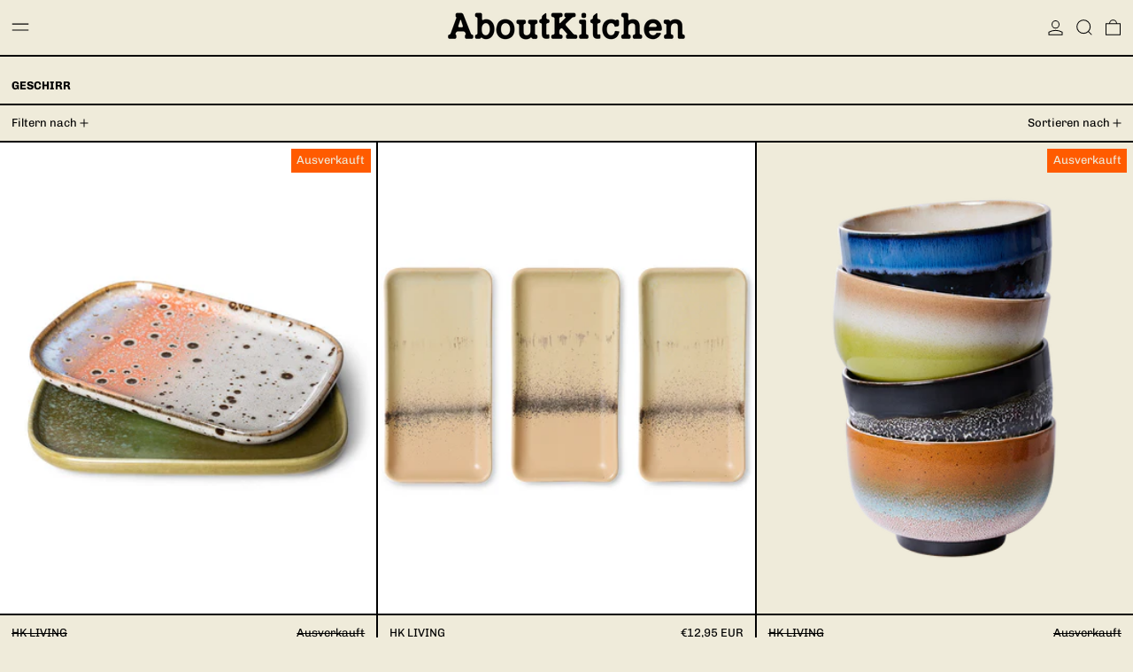

--- FILE ---
content_type: text/html; charset=utf-8
request_url: https://aboutkitchen.world/collections/geschirr
body_size: 35331
content:
<!doctype html>
<html class="no-js" lang="de">
  <head>
    <meta charset="utf-8">
    <meta http-equiv="X-UA-Compatible" content="IE=edge">
    <meta name="viewport" content="width=device-width,initial-scale=1">
    <meta name="theme-color" content="">
    <link rel="canonical" href="https://aboutkitchen.world/collections/geschirr">
    <link rel="preconnect" href="https://cdn.shopify.com" crossorigin><link rel="preconnect" href="https://fonts.shopifycdn.com" crossorigin><title>
      Geschirr

        &ndash; AboutKitchen</title>

    
      <meta name="description" content="Tauchen Sie ein in unsere Geschirrwelt, die Eleganz mit Funktionalität vereint. Unsere Auswahl, von stilvollen Tellern bis zu bezaubernden Tassen, veredelt jeden Esstisch. Unser qualitativ hochwertiges Geschirr macht jede Mahlzeit zu einem besonderen Ereignis.">
    

    <script>window.performance && window.performance.mark && window.performance.mark('shopify.content_for_header.start');</script><meta name="facebook-domain-verification" content="2znda8gizs30tyxt8khoqzrhu5mqto">
<meta id="shopify-digital-wallet" name="shopify-digital-wallet" content="/70690996492/digital_wallets/dialog">
<meta name="shopify-checkout-api-token" content="7ea276f6b6d6793f7d213155c1e4a4c1">
<meta id="in-context-paypal-metadata" data-shop-id="70690996492" data-venmo-supported="false" data-environment="production" data-locale="de_DE" data-paypal-v4="true" data-currency="EUR">
<link rel="alternate" type="application/atom+xml" title="Feed" href="/collections/geschirr.atom" />
<link rel="next" href="/collections/geschirr?page=2">
<link rel="alternate" hreflang="x-default" href="https://aboutkitchen.world/collections/geschirr">
<link rel="alternate" hreflang="en" href="https://aboutkitchen.world/en/collections/geschirr">
<link rel="alternate" hreflang="fr" href="https://aboutkitchen.world/fr/collections/geschirr">
<link rel="alternate" type="application/json+oembed" href="https://aboutkitchen.world/collections/geschirr.oembed">
<script async="async" src="/checkouts/internal/preloads.js?locale=de-DE"></script>
<link rel="preconnect" href="https://shop.app" crossorigin="anonymous">
<script async="async" src="https://shop.app/checkouts/internal/preloads.js?locale=de-DE&shop_id=70690996492" crossorigin="anonymous"></script>
<script id="apple-pay-shop-capabilities" type="application/json">{"shopId":70690996492,"countryCode":"DE","currencyCode":"EUR","merchantCapabilities":["supports3DS"],"merchantId":"gid:\/\/shopify\/Shop\/70690996492","merchantName":"AboutKitchen","requiredBillingContactFields":["postalAddress","email"],"requiredShippingContactFields":["postalAddress","email"],"shippingType":"shipping","supportedNetworks":["visa","maestro","masterCard","amex"],"total":{"type":"pending","label":"AboutKitchen","amount":"1.00"},"shopifyPaymentsEnabled":true,"supportsSubscriptions":true}</script>
<script id="shopify-features" type="application/json">{"accessToken":"7ea276f6b6d6793f7d213155c1e4a4c1","betas":["rich-media-storefront-analytics"],"domain":"aboutkitchen.world","predictiveSearch":true,"shopId":70690996492,"locale":"de"}</script>
<script>var Shopify = Shopify || {};
Shopify.shop = "43d021-5.myshopify.com";
Shopify.locale = "de";
Shopify.currency = {"active":"EUR","rate":"1.0"};
Shopify.country = "DE";
Shopify.theme = {"name":"Baseline","id":152873959692,"schema_name":"Baseline","schema_version":"3.2.2","theme_store_id":910,"role":"main"};
Shopify.theme.handle = "null";
Shopify.theme.style = {"id":null,"handle":null};
Shopify.cdnHost = "aboutkitchen.world/cdn";
Shopify.routes = Shopify.routes || {};
Shopify.routes.root = "/";</script>
<script type="module">!function(o){(o.Shopify=o.Shopify||{}).modules=!0}(window);</script>
<script>!function(o){function n(){var o=[];function n(){o.push(Array.prototype.slice.apply(arguments))}return n.q=o,n}var t=o.Shopify=o.Shopify||{};t.loadFeatures=n(),t.autoloadFeatures=n()}(window);</script>
<script>
  window.ShopifyPay = window.ShopifyPay || {};
  window.ShopifyPay.apiHost = "shop.app\/pay";
  window.ShopifyPay.redirectState = null;
</script>
<script id="shop-js-analytics" type="application/json">{"pageType":"collection"}</script>
<script defer="defer" async type="module" src="//aboutkitchen.world/cdn/shopifycloud/shop-js/modules/v2/client.init-shop-cart-sync_BxliUFcT.de.esm.js"></script>
<script defer="defer" async type="module" src="//aboutkitchen.world/cdn/shopifycloud/shop-js/modules/v2/chunk.common_D4c7gLTG.esm.js"></script>
<script type="module">
  await import("//aboutkitchen.world/cdn/shopifycloud/shop-js/modules/v2/client.init-shop-cart-sync_BxliUFcT.de.esm.js");
await import("//aboutkitchen.world/cdn/shopifycloud/shop-js/modules/v2/chunk.common_D4c7gLTG.esm.js");

  window.Shopify.SignInWithShop?.initShopCartSync?.({"fedCMEnabled":true,"windoidEnabled":true});

</script>
<script>
  window.Shopify = window.Shopify || {};
  if (!window.Shopify.featureAssets) window.Shopify.featureAssets = {};
  window.Shopify.featureAssets['shop-js'] = {"shop-cart-sync":["modules/v2/client.shop-cart-sync_BnFiOxzC.de.esm.js","modules/v2/chunk.common_D4c7gLTG.esm.js"],"init-fed-cm":["modules/v2/client.init-fed-cm_BaKRtJgz.de.esm.js","modules/v2/chunk.common_D4c7gLTG.esm.js"],"init-shop-email-lookup-coordinator":["modules/v2/client.init-shop-email-lookup-coordinator_AsFENXvn.de.esm.js","modules/v2/chunk.common_D4c7gLTG.esm.js"],"shop-cash-offers":["modules/v2/client.shop-cash-offers_CJGAYR0G.de.esm.js","modules/v2/chunk.common_D4c7gLTG.esm.js","modules/v2/chunk.modal_CILoLMzy.esm.js"],"init-shop-cart-sync":["modules/v2/client.init-shop-cart-sync_BxliUFcT.de.esm.js","modules/v2/chunk.common_D4c7gLTG.esm.js"],"init-windoid":["modules/v2/client.init-windoid_BEAAuB47.de.esm.js","modules/v2/chunk.common_D4c7gLTG.esm.js"],"shop-toast-manager":["modules/v2/client.shop-toast-manager_BxKoUqg2.de.esm.js","modules/v2/chunk.common_D4c7gLTG.esm.js"],"pay-button":["modules/v2/client.pay-button_z-2PBflw.de.esm.js","modules/v2/chunk.common_D4c7gLTG.esm.js"],"shop-button":["modules/v2/client.shop-button_B45R6hcO.de.esm.js","modules/v2/chunk.common_D4c7gLTG.esm.js"],"shop-login-button":["modules/v2/client.shop-login-button_Cwnyjley.de.esm.js","modules/v2/chunk.common_D4c7gLTG.esm.js","modules/v2/chunk.modal_CILoLMzy.esm.js"],"avatar":["modules/v2/client.avatar_BTnouDA3.de.esm.js"],"shop-follow-button":["modules/v2/client.shop-follow-button_DbQyea6N.de.esm.js","modules/v2/chunk.common_D4c7gLTG.esm.js","modules/v2/chunk.modal_CILoLMzy.esm.js"],"init-customer-accounts-sign-up":["modules/v2/client.init-customer-accounts-sign-up_bmX5DWVI.de.esm.js","modules/v2/client.shop-login-button_Cwnyjley.de.esm.js","modules/v2/chunk.common_D4c7gLTG.esm.js","modules/v2/chunk.modal_CILoLMzy.esm.js"],"init-shop-for-new-customer-accounts":["modules/v2/client.init-shop-for-new-customer-accounts_B-5s_sgb.de.esm.js","modules/v2/client.shop-login-button_Cwnyjley.de.esm.js","modules/v2/chunk.common_D4c7gLTG.esm.js","modules/v2/chunk.modal_CILoLMzy.esm.js"],"init-customer-accounts":["modules/v2/client.init-customer-accounts_B-LQITu6.de.esm.js","modules/v2/client.shop-login-button_Cwnyjley.de.esm.js","modules/v2/chunk.common_D4c7gLTG.esm.js","modules/v2/chunk.modal_CILoLMzy.esm.js"],"checkout-modal":["modules/v2/client.checkout-modal_8XaLw8OQ.de.esm.js","modules/v2/chunk.common_D4c7gLTG.esm.js","modules/v2/chunk.modal_CILoLMzy.esm.js"],"lead-capture":["modules/v2/client.lead-capture_DY4MTE6A.de.esm.js","modules/v2/chunk.common_D4c7gLTG.esm.js","modules/v2/chunk.modal_CILoLMzy.esm.js"],"shop-login":["modules/v2/client.shop-login_3JtrNRpT.de.esm.js","modules/v2/chunk.common_D4c7gLTG.esm.js","modules/v2/chunk.modal_CILoLMzy.esm.js"],"payment-terms":["modules/v2/client.payment-terms_nv8sXJel.de.esm.js","modules/v2/chunk.common_D4c7gLTG.esm.js","modules/v2/chunk.modal_CILoLMzy.esm.js"]};
</script>
<script>(function() {
  var isLoaded = false;
  function asyncLoad() {
    if (isLoaded) return;
    isLoaded = true;
    var urls = ["https:\/\/tabs.stationmade.com\/registered-scripts\/tabs-by-station.js?shop=43d021-5.myshopify.com"];
    for (var i = 0; i < urls.length; i++) {
      var s = document.createElement('script');
      s.type = 'text/javascript';
      s.async = true;
      s.src = urls[i];
      var x = document.getElementsByTagName('script')[0];
      x.parentNode.insertBefore(s, x);
    }
  };
  if(window.attachEvent) {
    window.attachEvent('onload', asyncLoad);
  } else {
    window.addEventListener('load', asyncLoad, false);
  }
})();</script>
<script id="__st">var __st={"a":70690996492,"offset":3600,"reqid":"e9bb3db6-6305-4f72-9b0b-580f49a41036-1765290101","pageurl":"aboutkitchen.world\/collections\/geschirr","u":"962be6c29de9","p":"collection","rtyp":"collection","rid":502402482444};</script>
<script>window.ShopifyPaypalV4VisibilityTracking = true;</script>
<script id="captcha-bootstrap">!function(){'use strict';const t='contact',e='account',n='new_comment',o=[[t,t],['blogs',n],['comments',n],[t,'customer']],c=[[e,'customer_login'],[e,'guest_login'],[e,'recover_customer_password'],[e,'create_customer']],r=t=>t.map((([t,e])=>`form[action*='/${t}']:not([data-nocaptcha='true']) input[name='form_type'][value='${e}']`)).join(','),a=t=>()=>t?[...document.querySelectorAll(t)].map((t=>t.form)):[];function s(){const t=[...o],e=r(t);return a(e)}const i='password',u='form_key',d=['recaptcha-v3-token','g-recaptcha-response','h-captcha-response',i],f=()=>{try{return window.sessionStorage}catch{return}},m='__shopify_v',_=t=>t.elements[u];function p(t,e,n=!1){try{const o=window.sessionStorage,c=JSON.parse(o.getItem(e)),{data:r}=function(t){const{data:e,action:n}=t;return t[m]||n?{data:e,action:n}:{data:t,action:n}}(c);for(const[e,n]of Object.entries(r))t.elements[e]&&(t.elements[e].value=n);n&&o.removeItem(e)}catch(o){console.error('form repopulation failed',{error:o})}}const l='form_type',E='cptcha';function T(t){t.dataset[E]=!0}const w=window,h=w.document,L='Shopify',v='ce_forms',y='captcha';let A=!1;((t,e)=>{const n=(g='f06e6c50-85a8-45c8-87d0-21a2b65856fe',I='https://cdn.shopify.com/shopifycloud/storefront-forms-hcaptcha/ce_storefront_forms_captcha_hcaptcha.v1.5.2.iife.js',D={infoText:'Durch hCaptcha geschützt',privacyText:'Datenschutz',termsText:'Allgemeine Geschäftsbedingungen'},(t,e,n)=>{const o=w[L][v],c=o.bindForm;if(c)return c(t,g,e,D).then(n);var r;o.q.push([[t,g,e,D],n]),r=I,A||(h.body.append(Object.assign(h.createElement('script'),{id:'captcha-provider',async:!0,src:r})),A=!0)});var g,I,D;w[L]=w[L]||{},w[L][v]=w[L][v]||{},w[L][v].q=[],w[L][y]=w[L][y]||{},w[L][y].protect=function(t,e){n(t,void 0,e),T(t)},Object.freeze(w[L][y]),function(t,e,n,w,h,L){const[v,y,A,g]=function(t,e,n){const i=e?o:[],u=t?c:[],d=[...i,...u],f=r(d),m=r(i),_=r(d.filter((([t,e])=>n.includes(e))));return[a(f),a(m),a(_),s()]}(w,h,L),I=t=>{const e=t.target;return e instanceof HTMLFormElement?e:e&&e.form},D=t=>v().includes(t);t.addEventListener('submit',(t=>{const e=I(t);if(!e)return;const n=D(e)&&!e.dataset.hcaptchaBound&&!e.dataset.recaptchaBound,o=_(e),c=g().includes(e)&&(!o||!o.value);(n||c)&&t.preventDefault(),c&&!n&&(function(t){try{if(!f())return;!function(t){const e=f();if(!e)return;const n=_(t);if(!n)return;const o=n.value;o&&e.removeItem(o)}(t);const e=Array.from(Array(32),(()=>Math.random().toString(36)[2])).join('');!function(t,e){_(t)||t.append(Object.assign(document.createElement('input'),{type:'hidden',name:u})),t.elements[u].value=e}(t,e),function(t,e){const n=f();if(!n)return;const o=[...t.querySelectorAll(`input[type='${i}']`)].map((({name:t})=>t)),c=[...d,...o],r={};for(const[a,s]of new FormData(t).entries())c.includes(a)||(r[a]=s);n.setItem(e,JSON.stringify({[m]:1,action:t.action,data:r}))}(t,e)}catch(e){console.error('failed to persist form',e)}}(e),e.submit())}));const S=(t,e)=>{t&&!t.dataset[E]&&(n(t,e.some((e=>e===t))),T(t))};for(const o of['focusin','change'])t.addEventListener(o,(t=>{const e=I(t);D(e)&&S(e,y())}));const B=e.get('form_key'),M=e.get(l),P=B&&M;t.addEventListener('DOMContentLoaded',(()=>{const t=y();if(P)for(const e of t)e.elements[l].value===M&&p(e,B);[...new Set([...A(),...v().filter((t=>'true'===t.dataset.shopifyCaptcha))])].forEach((e=>S(e,t)))}))}(h,new URLSearchParams(w.location.search),n,t,e,['guest_login'])})(!0,!0)}();</script>
<script integrity="sha256-52AcMU7V7pcBOXWImdc/TAGTFKeNjmkeM1Pvks/DTgc=" data-source-attribution="shopify.loadfeatures" defer="defer" src="//aboutkitchen.world/cdn/shopifycloud/storefront/assets/storefront/load_feature-81c60534.js" crossorigin="anonymous"></script>
<script crossorigin="anonymous" defer="defer" src="//aboutkitchen.world/cdn/shopifycloud/storefront/assets/shopify_pay/storefront-65b4c6d7.js?v=20250812"></script>
<script data-source-attribution="shopify.dynamic_checkout.dynamic.init">var Shopify=Shopify||{};Shopify.PaymentButton=Shopify.PaymentButton||{isStorefrontPortableWallets:!0,init:function(){window.Shopify.PaymentButton.init=function(){};var t=document.createElement("script");t.src="https://aboutkitchen.world/cdn/shopifycloud/portable-wallets/latest/portable-wallets.de.js",t.type="module",document.head.appendChild(t)}};
</script>
<script data-source-attribution="shopify.dynamic_checkout.buyer_consent">
  function portableWalletsHideBuyerConsent(e){var t=document.getElementById("shopify-buyer-consent"),n=document.getElementById("shopify-subscription-policy-button");t&&n&&(t.classList.add("hidden"),t.setAttribute("aria-hidden","true"),n.removeEventListener("click",e))}function portableWalletsShowBuyerConsent(e){var t=document.getElementById("shopify-buyer-consent"),n=document.getElementById("shopify-subscription-policy-button");t&&n&&(t.classList.remove("hidden"),t.removeAttribute("aria-hidden"),n.addEventListener("click",e))}window.Shopify?.PaymentButton&&(window.Shopify.PaymentButton.hideBuyerConsent=portableWalletsHideBuyerConsent,window.Shopify.PaymentButton.showBuyerConsent=portableWalletsShowBuyerConsent);
</script>
<script data-source-attribution="shopify.dynamic_checkout.cart.bootstrap">document.addEventListener("DOMContentLoaded",(function(){function t(){return document.querySelector("shopify-accelerated-checkout-cart, shopify-accelerated-checkout")}if(t())Shopify.PaymentButton.init();else{new MutationObserver((function(e,n){t()&&(Shopify.PaymentButton.init(),n.disconnect())})).observe(document.body,{childList:!0,subtree:!0})}}));
</script>
<link id="shopify-accelerated-checkout-styles" rel="stylesheet" media="screen" href="https://aboutkitchen.world/cdn/shopifycloud/portable-wallets/latest/accelerated-checkout-backwards-compat.css" crossorigin="anonymous">
<style id="shopify-accelerated-checkout-cart">
        #shopify-buyer-consent {
  margin-top: 1em;
  display: inline-block;
  width: 100%;
}

#shopify-buyer-consent.hidden {
  display: none;
}

#shopify-subscription-policy-button {
  background: none;
  border: none;
  padding: 0;
  text-decoration: underline;
  font-size: inherit;
  cursor: pointer;
}

#shopify-subscription-policy-button::before {
  box-shadow: none;
}

      </style>

<script>window.performance && window.performance.mark && window.performance.mark('shopify.content_for_header.end');</script>


<meta property="og:site_name" content="AboutKitchen">
<meta property="og:url" content="https://aboutkitchen.world/collections/geschirr">
<meta property="og:title" content="Geschirr">
<meta property="og:type" content="website">
<meta property="og:description" content="Tauchen Sie ein in unsere Geschirrwelt, die Eleganz mit Funktionalität vereint. Unsere Auswahl, von stilvollen Tellern bis zu bezaubernden Tassen, veredelt jeden Esstisch. Unser qualitativ hochwertiges Geschirr macht jede Mahlzeit zu einem besonderen Ereignis."><meta property="og:image" content="http://aboutkitchen.world/cdn/shop/collections/Pinterest_Bild_1.jpg?v=1701955122">
  <meta
    property="og:image:secure_url"
    content="https://aboutkitchen.world/cdn/shop/collections/Pinterest_Bild_1.jpg?v=1701955122"
  >
  <meta property="og:image:width" content="564">
  <meta property="og:image:height" content="992"><meta name="twitter:card" content="summary_large_image">
<meta name="twitter:title" content="Geschirr">
<meta name="twitter:description" content="Tauchen Sie ein in unsere Geschirrwelt, die Eleganz mit Funktionalität vereint. Unsere Auswahl, von stilvollen Tellern bis zu bezaubernden Tassen, veredelt jeden Esstisch. Unser qualitativ hochwertiges Geschirr macht jede Mahlzeit zu einem besonderen Ereignis.">
<script>
  window.THEMENAME = 'Baseline';
  window.THEMEVERSION = '3.0.0';

  document.documentElement.className = document.documentElement.className.replace('no-js', 'js');

  function debounce(fn, wait) {
    let t;
    return (...args) => {
      clearTimeout(t);
      t = setTimeout(() => fn.apply(this, args), wait);
    };
  }

  window.theme = {
    strings: {
      loading: "Wird geladen",
      itemCountOne: "{{ count }} Artikel",
      itemCountOther: "{{ count }} Produkte",
      addToCart: "In den Warenkorb legen",
      soldOut: "Ausverkauft",
      unavailable: "Nicht verfügbar",
      regularPrice: "Normaler Preis",
      salePrice: "Sonderpreis",
      sale: "Angebot",
      unitPrice: "Einzelpreis",
      unitPriceSeparator: "pro",
      cartEmpty: "Dein Warenkorb ist im Moment leer.",
      cartCookies: "Aktiviere Cookies, um den Warenkorb benutzen zu können",
      update: "Warenkorb aktualisieren",
      quantity: "Menge",
      discountedTotal: "Gesamtrabatt",
      regularTotal: "Normaler Gesamtpreis",
      priceColumn: "Rabattdetails findest du in der Preisspalte.",
      addedToCart: "Zum Einkaufswagen hinzugefügt!",
      cartError: "Beim Aktualisieren des Warenkorbs ist ein Fehler aufgetreten. Bitte versuche es erneut.",
      cartAddError: "Alle {{ title }} befinden sich in Ihrem Warenkorb.",
      shippingCalculatorResultsTitleOne: "Es gibt 1 Tarif:",
      shippingCalculatorResultsTitleMany: "Es gibt {{ count }} Tarife:",
    },
    routes: {
      root_url: "\/",
      predictive_search_url: "\/search\/suggest",
      cart_url: "\/cart",
      cart_add_url: "\/cart\/add",
      cart_change_url: "\/cart\/change",
      cart_update_url: "\/cart\/update",
      cart_clear_url: "\/cart\/clear",
    },
    moneyFormat: "€{{amount_with_comma_separator}}",
    moneyWithCurrencyFormat: "€{{amount_with_comma_separator}} EUR",
    get defaultMoneyFormat() {
      return this.moneyWithCurrencyFormat;
    },
    cartItemCount: 0,
    settings: {
      cartType: "drawer",
      openDrawerOnAddToCart: true
    },
    info: {
      name: 'Baseline',
    }
  };
</script>
<script src="//aboutkitchen.world/cdn/shop/t/6/assets/utils.js?v=165604423723831992961726244037" defer></script>
    <script src="//aboutkitchen.world/cdn/shop/t/6/assets/images.js?v=82802382427156187971717071352" defer></script>
    <script src="//aboutkitchen.world/cdn/shop/t/6/assets/theme-events.js?v=129495518931582581311717071353" defer></script>
    <script
      src="//aboutkitchen.world/cdn/shop/t/6/assets/polyfills-inert.bundle.min.js?v=9775187524458939151717071353"
      type="module"
    ></script>
    <script
      src="//aboutkitchen.world/cdn/shop/t/6/assets/global.bundle.min.js?v=174115515520725698771735837896"
      type="module"
    ></script>

    

    
      <script src="//aboutkitchen.world/cdn/shop/t/6/assets/cart-items.js?v=43431675167093328721717071352" type="module"></script>
      <script src="//aboutkitchen.world/cdn/shop/t/6/assets/cart-footer.js?v=17359671215901880651717071352" type="module"></script>
      
        <script src="//aboutkitchen.world/cdn/shop/t/6/assets/cart-note.js?v=17283974488463093931717071352" type="module"></script>
      
    

    <script src="//aboutkitchen.world/cdn/shop/t/6/assets/quantity.js?v=121464986056478806851717071353" type="module"></script>
    <script src="//aboutkitchen.world/cdn/shop/t/6/assets/rte.js?v=91144393696501258891717071353" type="module"></script>

    



  <link
    rel="preload"
    as="font"
    href="//aboutkitchen.world/cdn/fonts/chivo/chivo_n7.4d81c6f06c2ff78ed42169d6ec4aefa6d5cb0ff0.woff2"
    type="font/woff2"
    crossorigin
  >



  <link
    rel="preload"
    as="font"
    href="//aboutkitchen.world/cdn/fonts/chivo/chivo_n4.059fadbbf52d9f02350103459eb216e4b24c4661.woff2"
    type="font/woff2"
    crossorigin
  >



<style data-shopify>
  @font-face {
  font-family: Chivo;
  font-weight: 400;
  font-style: normal;
  font-display: swap;
  src: url("//aboutkitchen.world/cdn/fonts/chivo/chivo_n4.059fadbbf52d9f02350103459eb216e4b24c4661.woff2") format("woff2"),
       url("//aboutkitchen.world/cdn/fonts/chivo/chivo_n4.f2f8fca8b7ff9f510fa7f09ffe5448b3504bccf5.woff") format("woff");
}

  @font-face {
  font-family: Chivo;
  font-weight: 700;
  font-style: normal;
  font-display: swap;
  src: url("//aboutkitchen.world/cdn/fonts/chivo/chivo_n7.4d81c6f06c2ff78ed42169d6ec4aefa6d5cb0ff0.woff2") format("woff2"),
       url("//aboutkitchen.world/cdn/fonts/chivo/chivo_n7.a0e879417e089c259360eefc0ac3a3c8ea4e2830.woff") format("woff");
}

@font-face {
  font-family: Chivo;
  font-weight: 700;
  font-style: normal;
  font-display: swap;
  src: url("//aboutkitchen.world/cdn/fonts/chivo/chivo_n7.4d81c6f06c2ff78ed42169d6ec4aefa6d5cb0ff0.woff2") format("woff2"),
       url("//aboutkitchen.world/cdn/fonts/chivo/chivo_n7.a0e879417e089c259360eefc0ac3a3c8ea4e2830.woff") format("woff");
}
@font-face {
  font-family: Chivo;
  font-weight: 400;
  font-style: italic;
  font-display: swap;
  src: url("//aboutkitchen.world/cdn/fonts/chivo/chivo_i4.95e9c0ba514943a715970b2897b31bdfdc9132b8.woff2") format("woff2"),
       url("//aboutkitchen.world/cdn/fonts/chivo/chivo_i4.31da6515f3970f86ac14321ace1609bd161f315f.woff") format("woff");
}
@font-face {
  font-family: Chivo;
  font-weight: 700;
  font-style: italic;
  font-display: swap;
  src: url("//aboutkitchen.world/cdn/fonts/chivo/chivo_i7.0e5a75162c3ca7258edd3d59adf64e0fd118a226.woff2") format("woff2"),
       url("//aboutkitchen.world/cdn/fonts/chivo/chivo_i7.f9fd944b04861b64efaebd9de502668b4b566567.woff") format("woff");
}
@font-face {
  font-family: Chivo;
  font-weight: 700;
  font-style: normal;
  font-display: swap;
  src: url("//aboutkitchen.world/cdn/fonts/chivo/chivo_n7.4d81c6f06c2ff78ed42169d6ec4aefa6d5cb0ff0.woff2") format("woff2"),
       url("//aboutkitchen.world/cdn/fonts/chivo/chivo_n7.a0e879417e089c259360eefc0ac3a3c8ea4e2830.woff") format("woff");
}
</style>

<style>:root {

      --font-size-xs: 0.64rem;
      --font-size-sm: 0.8rem;
      --font-size-base: 1rem;
      --font-size-lg: 1.25rem;
      --font-size-xl: 1.563rem;
      --font-size-2xl: 1.953rem;
      --font-size-3xl: 2.441rem;
      --font-size-4xl: 3.052rem;
      --font-size-5xl: 3.815rem;
      --font-size-6xl: 4.768rem;
      --font-size-7xl: 5.96rem;
      --font-size-8xl: 7.451rem;
      --font-size-9xl: 9.313rem;

      --type-scale-n-2: var(--font-size-xs);
      --type-scale-n-1: var(--font-size-sm);
      --type-scale-n0: var(--font-size-base);
      --type-scale-n1: var(--font-size-lg);
      --type-scale-n2: var(--font-size-xl);
      --type-scale-n3: var(--font-size-2xl);
      --type-scale-n4: var(--font-size-3xl);
      --type-scale-n5: var(--font-size-4xl);
      --type-scale-n6: var(--font-size-5xl);
      --type-scale-n7: var(--font-size-6xl);
      --type-scale-n8: var(--font-size-7xl);
      --type-scale-n9: var(--font-size-8xl);
      --type-scale-n10: var(--font-size-9xl);

      --base-font-size: 81.25%;
      --base-font-size-from-settings: 13;
      --base-line-height: 1.1;
      --heading-line-height: 1.1;

      font-size: var(--base-font-size);
      line-height: var(--base-line-height);

      --heading-font-stack: Chivo, sans-serif;
      --heading-font-weight: 700;
      --heading-font-style: normal;


      --body-font-stack: Chivo, sans-serif;
      --body-font-weight: 400;
      --body-font-bold: FontDrop;
      --body-font-bold-italic: FontDrop;

      --color-gridline: 0 0 0;
      --gridline-width: 2px;

      --text-border-width: 2px;
      --checkbox-width: 1px;

      --font-heading: Chivo, sans-serif;
      --font-body: Chivo, sans-serif;
      --font-body-weight: 400;
      --font-body-style: normal;
      --font-body-bold-weight: bold;

      --heading-letterspacing: 0.0;
      --heading-capitalize: uppercase;
      --heading-decoration: none;

      --standard-heading-size: var(--type-scale-n2);
      --feature-heading-size: var(--type-scale-n2);
      --secondary-heading-size: var(--type-scale-n0);

      --body-copy-transform: none;

      --wrapperWidth: 100vw;
      --gutter: 2px;
      --rowHeight: calc((var(--wrapperWidth) - (11 * var(--gutter))) / 12);

      --global-scrolling-items-speed-multiplier: 1;

      --add-to-cart-button-height: 44px;
      --checkout-button-height: 44px;

      --spacing: 1rem;
      --spacing-double: 2rem;
      --spacing-half: 0.5rem;

      /* Equivalent to px-2 */
      --section-horizontal-spacing-mobile: 0.5rem;
      /* Equivalent to px-4 */
      --section-horizontal-spacing-desktop: 1rem;

      --section-horizontal-spacing: var(--section-horizontal-spacing-mobile);

      --icon-thickness: 1;

      /**
       * Buttons
       */
      --button-text-transform: none;
      --button-after-content: '\00a0\2192';
      --button-border-radius: 0;

      /**
       * Links
       */
      --links-bottom-border-width: var(--text-border-width);
      --links-bottom-padding: 0.25rem;
      --links-text-transform: none;
      --links-after-content: '\00a0\2192';
      --links-before-content: '\2190\00a0';

      background-color: rgb(var(--color-scheme-background));
      color: rgb(var(--color-scheme-text));
    }

    @media (min-width: 1024px) {
      :root {
        --standard-heading-size: var(--type-scale-n3);
        --feature-heading-size: var(--type-scale-n0);
        --secondary-heading-size: var(--type-scale-n-1);

        --section-horizontal-spacing: var(--section-horizontal-spacing-desktop);
      }
    }

    :root,
      
      [data-color-scheme="scheme1"] {
        --color-scheme-text: 0 0 0;
        --color-scheme-background: 239 235 218;
        --color-scheme-accent: 255 91 0;
        --color-scheme-accent-contrast:  239 235 218;
        --color-scheme-secondary: 0 0 0;
      }
  
      [data-color-scheme="scheme2"] {
        --color-scheme-text: 0 0 0;
        --color-scheme-background: 255 91 0;
        --color-scheme-accent: 255 255 255;
        --color-scheme-accent-contrast:  0 0 0;
        --color-scheme-secondary: 0 0 0;
      }
  
      [data-color-scheme="scheme3"] {
        --color-scheme-text: 252 252 252;
        --color-scheme-background: 0 0 0;
        --color-scheme-accent: 255 10 130;
        --color-scheme-accent-contrast:  255 255 255;
        --color-scheme-secondary: 252 252 252;
      }
  
      [data-color-scheme="scheme4"] {
        --color-scheme-text: 255 255 255;
        --color-scheme-background: 0 0 0;
        --color-scheme-accent: 255 255 255;
        --color-scheme-accent-contrast:  0 0 0;
        --color-scheme-secondary: 255 255 255;
      }
  
      [data-color-scheme="scheme5"] {
        --color-scheme-text: 0 0 0;
        --color-scheme-background: 255 255 255;
        --color-scheme-accent: 0 0 0;
        --color-scheme-accent-contrast:  255 255 255;
        --color-scheme-secondary: 0 0 0;
      }
  

    [data-color-scheme] {
      --payment-terms-background-color: rgb(var(--color-scheme-background));

      --button-color-border: var(--color-scheme-text);
      --button-color-background: var(--color-scheme-accent);
      --button-color-text: var(--color-scheme-accent-contrast);
      --button-color-border-hover: var(--color-scheme-text);
      --button-color-background-hover: var(--color-scheme-text);
      --button-color-text-hover: var(--color-scheme-background);
    }

    ::selection {
      background-color: rgb(var(--color-scheme-accent));
      color: rgb(var(--color-scheme-accent-contrast));
    }

    @keyframes scrolling-items {
      0% {
        transform: translate3d(0, 0, 0);
      }

      100% {
        transform: translate3d(-50%, 0, 0);
      }
    }
</style>

<style id="generated-critical-css">
.shopify-payment-button__button--hidden{display:none!important}.theme-button,.theme-button--secondary{cursor:pointer;font-size:var(--font-size-base);line-height:var(--base-line-height);overflow-wrap:anywhere;padding:.5rem 2rem;text-transform:var(--button-text-transform);word-break:normal}.theme-button--secondary:after,.theme-button:after{--tw-content:var(--button-after-content);content:var(--tw-content)}.theme-button{--tw-border-opacity:1;--tw-bg-opacity:1;--tw-text-opacity:1;background-color:rgb(var(--button-color-background)/var(--tw-bg-opacity));border-color:rgb(var(--button-color-border)/var(--tw-border-opacity));border-radius:var(--button-border-radius);border-width:var(--text-border-width);color:rgb(var(--button-color-text)/var(--tw-text-opacity))}@media (hover:hover) and (pointer:fine){.theme-button:hover{--tw-border-opacity:1;--tw-bg-opacity:1;--tw-text-opacity:1;background-color:rgb(var(--button-color-background-hover)/var(--tw-bg-opacity));border-color:rgb(var(--button-color-border-hover)/var(--tw-border-opacity));color:rgb(var(--button-color-text-hover)/var(--tw-text-opacity))}}.theme-button--secondary{--tw-border-opacity:1;--tw-bg-opacity:1;--tw-text-opacity:1;background-color:rgb(var(--color-scheme-background)/var(--tw-bg-opacity));border-color:rgb(var(--color-scheme-text)/var(--tw-border-opacity));border-radius:var(--button-border-radius);border-width:var(--text-border-width);color:rgb(var(--color-scheme-text)/var(--tw-text-opacity))}[data-color-scheme] .theme-button--secondary.rte a:hover,[data-color-scheme].theme-button--secondary .rte a:hover,[data-color-scheme].theme-button--secondary.rte a:hover{color:rgb(var(--color-scheme-accent));text-decoration-color:rgb(var(--color-scheme-accent))}[data-color-scheme] .theme-button--secondary.rte blockquote,[data-color-scheme].theme-button--secondary .rte blockquote,[data-color-scheme].theme-button--secondary.rte blockquote{background:rgb(var(--color-scheme-text));color:rgb(var(--color-scheme-background))}@media (hover:hover) and (pointer:fine){.theme-button--secondary:hover{--tw-border-opacity:1;--tw-text-opacity:1;border-color:rgb(var(--color-scheme-accent)/var(--tw-border-opacity));color:rgb(var(--color-scheme-accent)/var(--tw-text-opacity))}}image-with-placeholder{display:block}[data-shopify-xr-hidden]{display:none}.block{display:block}.inline-block{display:inline-block}.hidden{display:none}.splide:not(.is-active) .\[\.splide\:not\(\.is-active\)_\&\]\:pointer-events-none{pointer-events:none}.splide:not(.is-active) .\[\.splide\:not\(\.is-active\)_\&\]\:invisible{visibility:hidden}.splide:not(.is-active) .\[\.splide\:not\(\.is-active\)_\&\]\:\!flex{display:flex!important}.splide:not(.is-active) .\[\.splide\:not\(\.is-active\)_\&\]\:gap-gridline{gap:var(--gridline-width)}@media not all and (min-width:1024px){.splide:not(.is-active) .max-lg\:\[\.splide\:not\(\.is-active\)_\&\]\:hidden{display:none}}
</style>
<style id="manual-critical-css">
  html {
    background-color: rgb(var(--color-primary-background));
    color: rgb(var(--color-primary-text));
    font-size: var(--base-font-size);
    line-height: var(--base-line-height);
  }

  [x-cloak] {
    display: none;
  }

  html.no-js [x-cloak].no-js-undo-cloak {
    display: revert;
  }

  body {
    display: flex;
    flex-direction: column;
    min-height: 100vh;
  }

  @media (min-width: 768px) {
    [md\:undo-x-cloak-block] {
      display: block;
    }
  }

  @media (max-width: 767px) {
    [max-md\:undo-x-cloak-block] {
      display: block;
    }
  }
</style>
<link href="//aboutkitchen.world/cdn/shop/t/6/assets/base.bundle.css?v=143250878981671736691735837895" rel="stylesheet" type="text/css" media="all" />
  <!-- BEGIN app block: shopify://apps/tabs-studio/blocks/global_embed_block/19980fb9-f2ca-4ada-ad36-c0364c3318b8 -->
<style id="tabs-by-station-custom-styles">
  .station-tabs .station-tabs-content-inner{border-color:#e1e1e1 !important;padding:22px 0 0 !important;border-width:2px 0 0 !important;}.station-tabs.mod-full-width .station-tabs-content-inner, .station-tabs .station-tabs-tabset.mod-vertical .station-tabs-content-inner{border-color:transparent !important;padding:0 !important;border-width:0 !important;margin:24px 0 18px !important;}.station-tabs .station-tabs-tabcontent{border-color:#e1e1e1 !important;padding:22px 0 0 !important;border-width:2px 0 0 !important;}.station-tabs.mod-full-width .station-tabs-tabcontent, .station-tabs .station-tabs-tabset.mod-vertical .station-tabs-tabcontent{border-color:transparent !important;padding:0 !important;border-width:0 !important;margin:24px 0 18px !important;}.station-tabs .station-tabs-link{margin:8px 26px -2px 0 !important;border-width:0 0 2px 0 !important;padding:8px 12px !important;border-color:transparent !important;font-weight:500 !important;color:#71717a !important;}.station-tabs.mod-full-width .station-tabs-link, .station-tabs .station-tabs-tabset.mod-vertical .station-tabs-link{margin:0 !important;padding:14px 0 !important;border-color:#a1a1aa !important;}.station-tabs .station-tabs-tab{margin:8px 26px -2px 0 !important;border-width:0 0 2px 0 !important;padding:8px 12px !important;border-color:transparent !important;font-weight:500 !important;color:#71717a !important;}.station-tabs.mod-full-width .station-tabs-tab, .station-tabs .station-tabs-tabset.mod-vertical .station-tabs-tab{margin:0 !important;padding:14px 0 !important;border-color:#a1a1aa !important;}.station-tabs .station-tabs-link.is-active{border-color:currentColor !important;color:currentColor !important;}.station-tabs.mod-full-width .station-tabs-link.is-active, .station-tabs .station-tabs-tabset.mod-vertical .station-tabs-link.is-active{border-color:currentColor !important;border-width:0 0 2px !important;}.station-tabs .station-tabs-tab.is-active{border-color:currentColor !important;color:currentColor !important;}.station-tabs.mod-full-width .station-tabs-tab.is-active, .station-tabs .station-tabs-tabset.mod-vertical .station-tabs-tab.is-active{border-color:currentColor !important;border-width:0 0 2px !important;}.station-tabs .station-tabs-content-inner > :first-child{margin-top:0 !important;}.station-tabs .station-tabs-tabcontent > :first-child{margin-top:0 !important;}.station-tabs .station-tabs-content-inner > :last-child{margin-bottom:0 !important;}.station-tabs .station-tabs-tabcontent > :last-child{margin-bottom:0 !important;}.station-tabs .station-tabs-link:last-of-type{margin:8px 0 -2px 0 !important;}.station-tabs.mod-full-width .station-tabs-link:last-of-type, .station-tabs .station-tabs-tabset.mod-vertical .station-tabs-link:last-of-type{margin:0 !important;}.station-tabs .station-tabs-tabtitle:last-of-type .station-tabs-tab{margin:8px 0 -2px 0 !important;}.station-tabs.mod-full-width .station-tabs-tabtitle:last-of-type .station-tabs-tab, .station-tabs .station-tabs-tabset.mod-vertical .station-tabs-tabtitle:last-of-type .station-tabs-tab{margin:0 !important;}[data-station-tabs-app] .station-tabs{margin:-16px 0 0 !important;}.station-tabs.mod-full-width , .station-tabs .station-tabs-tabset.mod-vertical {margin:0 !important;}.station-tabs .station-tabs-tabset{margin:-16px 0 0 !important;}.station-tabs.mod-full-width .station-tabs-tabset, .station-tabs .station-tabs-tabset.mod-vertical .station-tabs-tabset{margin:0 !important;}.station-tabs .station-tabs-link:hover{border-color:currentColor !important;color:currentColor !important;}.station-tabs.mod-full-width .station-tabs-link:hover, .station-tabs .station-tabs-tabset.mod-vertical .station-tabs-link:hover{border-color:currentColor !important;}.station-tabs .station-tabs-link.is-active:hover{border-color:currentColor !important;color:currentColor !important;}.station-tabs.mod-full-width .station-tabs-link.is-active:hover, .station-tabs .station-tabs-tabset.mod-vertical .station-tabs-link.is-active:hover{border-color:currentColor !important;}.station-tabs .station-tabs-tab:hover{border-color:currentColor !important;color:currentColor !important;}.station-tabs.mod-full-width .station-tabs-tab:hover, .station-tabs .station-tabs-tabset.mod-vertical .station-tabs-tab:hover{border-color:currentColor !important;}.station-tabs .station-tabs-tab.is-active:hover{border-color:currentColor !important;color:currentColor !important;}.station-tabs.mod-full-width .station-tabs-tab.is-active:hover, .station-tabs .station-tabs-tabset.mod-vertical .station-tabs-tab.is-active:hover{border-color:currentColor !important;}
  
</style>

<script id="station-tabs-data-json" type="application/json">{
  "globalAbove": null,
  "globalBelow": null,
  "proTabsHTML": "",
  "productTitle": null,
  "productDescription": null,
  "icons": []
}</script>

<script>
  document.documentElement.classList.add('tabsst-loading');
  document.addEventListener('stationTabsLegacyAPILoaded', function(e) {
    e.detail.isLegacy = true;
    });

  document.addEventListener('stationTabsAPIReady', function(e) {
    var Tabs = e.detail;

    if (Tabs.appSettings) {
      Tabs.appSettings = {"default_tab":true,"default_tab_title":"Description","show_stop_element":true,"layout":"breakpoint","layout_breakpoint":768,"deep_links":false,"clean_content_level":"basic_tags","open_first_tab":true,"allow_multiple_open":false,"remove_empty_tabs":true,"default_tab_translations":"[{\"locale\":\"de\",\"value\":\"Beschreibung\"},{\"locale\":\"en\",\"value\":\"Description\"}]","start_tab_element":"h3"};
      Tabs.appSettings = {lang: 'de'};

      Tabs.appSettings = {
        indicatorType: "chevrons",
        indicatorPlacement: "after"
      };
    }

    if (Tabs.isLegacy) { return; }
          Tabs.init(null, {
            initializeDescription: true,
            fallback: true
          });
  });

  
</script>

<svg style="display:none" aria-hidden="true">
  <defs>
    
  </defs>
</svg>

<!-- END app block --><script src="https://cdn.shopify.com/extensions/019aff64-f84b-70c9-b9be-d293240c6956/tabs-studio-23/assets/s3340b1d9cf54.js" type="text/javascript" defer="defer"></script>
<link href="https://cdn.shopify.com/extensions/019aff64-f84b-70c9-b9be-d293240c6956/tabs-studio-23/assets/ccf2dff1a1a65.css" rel="stylesheet" type="text/css" media="all">
<script src="https://cdn.shopify.com/extensions/4bff5ccf-ba34-4433-8855-97906549b1e4/forms-2274/assets/shopify-forms-loader.js" type="text/javascript" defer="defer"></script>
<link href="https://monorail-edge.shopifysvc.com" rel="dns-prefetch">
<script>(function(){if ("sendBeacon" in navigator && "performance" in window) {try {var session_token_from_headers = performance.getEntriesByType('navigation')[0].serverTiming.find(x => x.name == '_s').description;} catch {var session_token_from_headers = undefined;}var session_cookie_matches = document.cookie.match(/_shopify_s=([^;]*)/);var session_token_from_cookie = session_cookie_matches && session_cookie_matches.length === 2 ? session_cookie_matches[1] : "";var session_token = session_token_from_headers || session_token_from_cookie || "";function handle_abandonment_event(e) {var entries = performance.getEntries().filter(function(entry) {return /monorail-edge.shopifysvc.com/.test(entry.name);});if (!window.abandonment_tracked && entries.length === 0) {window.abandonment_tracked = true;var currentMs = Date.now();var navigation_start = performance.timing.navigationStart;var payload = {shop_id: 70690996492,url: window.location.href,navigation_start,duration: currentMs - navigation_start,session_token,page_type: "collection"};window.navigator.sendBeacon("https://monorail-edge.shopifysvc.com/v1/produce", JSON.stringify({schema_id: "online_store_buyer_site_abandonment/1.1",payload: payload,metadata: {event_created_at_ms: currentMs,event_sent_at_ms: currentMs}}));}}window.addEventListener('pagehide', handle_abandonment_event);}}());</script>
<script id="web-pixels-manager-setup">(function e(e,d,r,n,o){if(void 0===o&&(o={}),!Boolean(null===(a=null===(i=window.Shopify)||void 0===i?void 0:i.analytics)||void 0===a?void 0:a.replayQueue)){var i,a;window.Shopify=window.Shopify||{};var t=window.Shopify;t.analytics=t.analytics||{};var s=t.analytics;s.replayQueue=[],s.publish=function(e,d,r){return s.replayQueue.push([e,d,r]),!0};try{self.performance.mark("wpm:start")}catch(e){}var l=function(){var e={modern:/Edge?\/(1{2}[4-9]|1[2-9]\d|[2-9]\d{2}|\d{4,})\.\d+(\.\d+|)|Firefox\/(1{2}[4-9]|1[2-9]\d|[2-9]\d{2}|\d{4,})\.\d+(\.\d+|)|Chrom(ium|e)\/(9{2}|\d{3,})\.\d+(\.\d+|)|(Maci|X1{2}).+ Version\/(15\.\d+|(1[6-9]|[2-9]\d|\d{3,})\.\d+)([,.]\d+|)( \(\w+\)|)( Mobile\/\w+|) Safari\/|Chrome.+OPR\/(9{2}|\d{3,})\.\d+\.\d+|(CPU[ +]OS|iPhone[ +]OS|CPU[ +]iPhone|CPU IPhone OS|CPU iPad OS)[ +]+(15[._]\d+|(1[6-9]|[2-9]\d|\d{3,})[._]\d+)([._]\d+|)|Android:?[ /-](13[3-9]|1[4-9]\d|[2-9]\d{2}|\d{4,})(\.\d+|)(\.\d+|)|Android.+Firefox\/(13[5-9]|1[4-9]\d|[2-9]\d{2}|\d{4,})\.\d+(\.\d+|)|Android.+Chrom(ium|e)\/(13[3-9]|1[4-9]\d|[2-9]\d{2}|\d{4,})\.\d+(\.\d+|)|SamsungBrowser\/([2-9]\d|\d{3,})\.\d+/,legacy:/Edge?\/(1[6-9]|[2-9]\d|\d{3,})\.\d+(\.\d+|)|Firefox\/(5[4-9]|[6-9]\d|\d{3,})\.\d+(\.\d+|)|Chrom(ium|e)\/(5[1-9]|[6-9]\d|\d{3,})\.\d+(\.\d+|)([\d.]+$|.*Safari\/(?![\d.]+ Edge\/[\d.]+$))|(Maci|X1{2}).+ Version\/(10\.\d+|(1[1-9]|[2-9]\d|\d{3,})\.\d+)([,.]\d+|)( \(\w+\)|)( Mobile\/\w+|) Safari\/|Chrome.+OPR\/(3[89]|[4-9]\d|\d{3,})\.\d+\.\d+|(CPU[ +]OS|iPhone[ +]OS|CPU[ +]iPhone|CPU IPhone OS|CPU iPad OS)[ +]+(10[._]\d+|(1[1-9]|[2-9]\d|\d{3,})[._]\d+)([._]\d+|)|Android:?[ /-](13[3-9]|1[4-9]\d|[2-9]\d{2}|\d{4,})(\.\d+|)(\.\d+|)|Mobile Safari.+OPR\/([89]\d|\d{3,})\.\d+\.\d+|Android.+Firefox\/(13[5-9]|1[4-9]\d|[2-9]\d{2}|\d{4,})\.\d+(\.\d+|)|Android.+Chrom(ium|e)\/(13[3-9]|1[4-9]\d|[2-9]\d{2}|\d{4,})\.\d+(\.\d+|)|Android.+(UC? ?Browser|UCWEB|U3)[ /]?(15\.([5-9]|\d{2,})|(1[6-9]|[2-9]\d|\d{3,})\.\d+)\.\d+|SamsungBrowser\/(5\.\d+|([6-9]|\d{2,})\.\d+)|Android.+MQ{2}Browser\/(14(\.(9|\d{2,})|)|(1[5-9]|[2-9]\d|\d{3,})(\.\d+|))(\.\d+|)|K[Aa][Ii]OS\/(3\.\d+|([4-9]|\d{2,})\.\d+)(\.\d+|)/},d=e.modern,r=e.legacy,n=navigator.userAgent;return n.match(d)?"modern":n.match(r)?"legacy":"unknown"}(),u="modern"===l?"modern":"legacy",c=(null!=n?n:{modern:"",legacy:""})[u],f=function(e){return[e.baseUrl,"/wpm","/b",e.hashVersion,"modern"===e.buildTarget?"m":"l",".js"].join("")}({baseUrl:d,hashVersion:r,buildTarget:u}),m=function(e){var d=e.version,r=e.bundleTarget,n=e.surface,o=e.pageUrl,i=e.monorailEndpoint;return{emit:function(e){var a=e.status,t=e.errorMsg,s=(new Date).getTime(),l=JSON.stringify({metadata:{event_sent_at_ms:s},events:[{schema_id:"web_pixels_manager_load/3.1",payload:{version:d,bundle_target:r,page_url:o,status:a,surface:n,error_msg:t},metadata:{event_created_at_ms:s}}]});if(!i)return console&&console.warn&&console.warn("[Web Pixels Manager] No Monorail endpoint provided, skipping logging."),!1;try{return self.navigator.sendBeacon.bind(self.navigator)(i,l)}catch(e){}var u=new XMLHttpRequest;try{return u.open("POST",i,!0),u.setRequestHeader("Content-Type","text/plain"),u.send(l),!0}catch(e){return console&&console.warn&&console.warn("[Web Pixels Manager] Got an unhandled error while logging to Monorail."),!1}}}}({version:r,bundleTarget:l,surface:e.surface,pageUrl:self.location.href,monorailEndpoint:e.monorailEndpoint});try{o.browserTarget=l,function(e){var d=e.src,r=e.async,n=void 0===r||r,o=e.onload,i=e.onerror,a=e.sri,t=e.scriptDataAttributes,s=void 0===t?{}:t,l=document.createElement("script"),u=document.querySelector("head"),c=document.querySelector("body");if(l.async=n,l.src=d,a&&(l.integrity=a,l.crossOrigin="anonymous"),s)for(var f in s)if(Object.prototype.hasOwnProperty.call(s,f))try{l.dataset[f]=s[f]}catch(e){}if(o&&l.addEventListener("load",o),i&&l.addEventListener("error",i),u)u.appendChild(l);else{if(!c)throw new Error("Did not find a head or body element to append the script");c.appendChild(l)}}({src:f,async:!0,onload:function(){if(!function(){var e,d;return Boolean(null===(d=null===(e=window.Shopify)||void 0===e?void 0:e.analytics)||void 0===d?void 0:d.initialized)}()){var d=window.webPixelsManager.init(e)||void 0;if(d){var r=window.Shopify.analytics;r.replayQueue.forEach((function(e){var r=e[0],n=e[1],o=e[2];d.publishCustomEvent(r,n,o)})),r.replayQueue=[],r.publish=d.publishCustomEvent,r.visitor=d.visitor,r.initialized=!0}}},onerror:function(){return m.emit({status:"failed",errorMsg:"".concat(f," has failed to load")})},sri:function(e){var d=/^sha384-[A-Za-z0-9+/=]+$/;return"string"==typeof e&&d.test(e)}(c)?c:"",scriptDataAttributes:o}),m.emit({status:"loading"})}catch(e){m.emit({status:"failed",errorMsg:(null==e?void 0:e.message)||"Unknown error"})}}})({shopId: 70690996492,storefrontBaseUrl: "https://aboutkitchen.world",extensionsBaseUrl: "https://extensions.shopifycdn.com/cdn/shopifycloud/web-pixels-manager",monorailEndpoint: "https://monorail-edge.shopifysvc.com/unstable/produce_batch",surface: "storefront-renderer",enabledBetaFlags: ["2dca8a86"],webPixelsConfigList: [{"id":"250380556","configuration":"{\"pixel_id\":\"1298575194181172\",\"pixel_type\":\"facebook_pixel\",\"metaapp_system_user_token\":\"-\"}","eventPayloadVersion":"v1","runtimeContext":"OPEN","scriptVersion":"ca16bc87fe92b6042fbaa3acc2fbdaa6","type":"APP","apiClientId":2329312,"privacyPurposes":["ANALYTICS","MARKETING","SALE_OF_DATA"],"dataSharingAdjustments":{"protectedCustomerApprovalScopes":["read_customer_address","read_customer_email","read_customer_name","read_customer_personal_data","read_customer_phone"]}},{"id":"shopify-app-pixel","configuration":"{}","eventPayloadVersion":"v1","runtimeContext":"STRICT","scriptVersion":"0450","apiClientId":"shopify-pixel","type":"APP","privacyPurposes":["ANALYTICS","MARKETING"]},{"id":"shopify-custom-pixel","eventPayloadVersion":"v1","runtimeContext":"LAX","scriptVersion":"0450","apiClientId":"shopify-pixel","type":"CUSTOM","privacyPurposes":["ANALYTICS","MARKETING"]}],isMerchantRequest: false,initData: {"shop":{"name":"AboutKitchen","paymentSettings":{"currencyCode":"EUR"},"myshopifyDomain":"43d021-5.myshopify.com","countryCode":"DE","storefrontUrl":"https:\/\/aboutkitchen.world"},"customer":null,"cart":null,"checkout":null,"productVariants":[],"purchasingCompany":null},},"https://aboutkitchen.world/cdn","ae1676cfwd2530674p4253c800m34e853cb",{"modern":"","legacy":""},{"shopId":"70690996492","storefrontBaseUrl":"https:\/\/aboutkitchen.world","extensionBaseUrl":"https:\/\/extensions.shopifycdn.com\/cdn\/shopifycloud\/web-pixels-manager","surface":"storefront-renderer","enabledBetaFlags":"[\"2dca8a86\"]","isMerchantRequest":"false","hashVersion":"ae1676cfwd2530674p4253c800m34e853cb","publish":"custom","events":"[[\"page_viewed\",{}],[\"collection_viewed\",{\"collection\":{\"id\":\"502402482444\",\"title\":\"Geschirr\",\"productVariants\":[{\"price\":{\"amount\":19.0,\"currencyCode\":\"EUR\"},\"product\":{\"title\":\"70s KERAMIK - Schalen Atlas (Set aus 2)\",\"vendor\":\"HK LIVING\",\"id\":\"8482484355340\",\"untranslatedTitle\":\"70s KERAMIK - Schalen Atlas (Set aus 2)\",\"url\":\"\/products\/hk-living-70s-ceramics-schalen-atlas\",\"type\":\"\"},\"id\":\"44724678754572\",\"image\":{\"src\":\"\/\/aboutkitchen.world\/cdn\/shop\/products\/ACE7122_EG__76665.jpg?v=1698932984\"},\"sku\":\"ACE7122\",\"title\":\"Default Title\",\"untranslatedTitle\":\"Default Title\"},{\"price\":{\"amount\":12.95,\"currencyCode\":\"EUR\"},\"product\":{\"title\":\"70s KERAMIK HK LIVING -  BREEZE SMALL TRAY - Espresso Servier-Tablett\",\"vendor\":\"HK LIVING\",\"id\":\"11601706713356\",\"untranslatedTitle\":\"70s KERAMIK HK LIVING -  BREEZE SMALL TRAY - Espresso Servier-Tablett\",\"url\":\"\/products\/70s-keramik-hk-living-breeze-small-tray-servier-espresso-tablett\",\"type\":\"\"},\"id\":\"54310501548300\",\"image\":{\"src\":\"\/\/aboutkitchen.world\/cdn\/shop\/files\/kst0049-lr_c_01.jpg?v=1748021043\"},\"sku\":\"KST0049\",\"title\":\"Default Title\",\"untranslatedTitle\":\"Default Title\"},{\"price\":{\"amount\":43.95,\"currencyCode\":\"EUR\"},\"product\":{\"title\":\"70s KERAMIK HK LIVING -  GROOVY NOODLE MATCHA  BOWL - Nudel Matcha Bowl  4er Set\",\"vendor\":\"HK LIVING\",\"id\":\"11601690263820\",\"untranslatedTitle\":\"70s KERAMIK HK LIVING -  GROOVY NOODLE MATCHA  BOWL - Nudel Matcha Bowl  4er Set\",\"url\":\"\/products\/70s-keramik-hk-living-harbor-dessert-bowls-dessertschalchen-4er-set-kopie\",\"type\":\"\"},\"id\":\"54310479036684\",\"image\":{\"src\":\"\/\/aboutkitchen.world\/cdn\/shop\/files\/ace7174-lr_vrij_a_02.png?v=1748018603\"},\"sku\":\"ACE7174\",\"title\":\"Default Title\",\"untranslatedTitle\":\"Default Title\"},{\"price\":{\"amount\":39.95,\"currencyCode\":\"EUR\"},\"product\":{\"title\":\"70s KERAMIK HK LIVING -  HARBOUR DESSERT BOWLS - Dessertschälchen 4er Set\",\"vendor\":\"HK LIVING\",\"id\":\"11601681219852\",\"untranslatedTitle\":\"70s KERAMIK HK LIVING -  HARBOUR DESSERT BOWLS - Dessertschälchen 4er Set\",\"url\":\"\/products\/70s-keramik-schalen-atlas-set-aus-2-kopie\",\"type\":\"\"},\"id\":\"54310466715916\",\"image\":{\"src\":\"\/\/aboutkitchen.world\/cdn\/shop\/files\/kst0036-lr_vrij_01.png?v=1748022214\"},\"sku\":\"KST0036\",\"title\":\"Default Title\",\"untranslatedTitle\":\"Default Title\"},{\"price\":{\"amount\":24.95,\"currencyCode\":\"EUR\"},\"product\":{\"title\":\"70s KERAMIK HK LIVING -  MARINE XS BOWLS - Snack Schälchen  4er Set\",\"vendor\":\"HK LIVING\",\"id\":\"11601694785804\",\"untranslatedTitle\":\"70s KERAMIK HK LIVING -  MARINE XS BOWLS - Snack Schälchen  4er Set\",\"url\":\"\/products\/70s-keramik-hk-living-groovy-noodle-matcha-bowl-nudel-matcha-bowl-4er-set-kopie\",\"type\":\"\"},\"id\":\"54310488539404\",\"image\":{\"src\":\"\/\/aboutkitchen.world\/cdn\/shop\/files\/kst0035-lr_vrij_01.png?v=1748022453\"},\"sku\":\"KST0035\",\"title\":\"Default Title\",\"untranslatedTitle\":\"Default Title\"},{\"price\":{\"amount\":19.5,\"currencyCode\":\"EUR\"},\"product\":{\"title\":\"AJANA - Schälchen, amber\",\"vendor\":\"ASA Selection\",\"id\":\"8500467564812\",\"untranslatedTitle\":\"AJANA - Schälchen, amber\",\"url\":\"\/products\/schalchen-amber\",\"type\":\"\"},\"id\":\"44783690154252\",\"image\":{\"src\":\"\/\/aboutkitchen.world\/cdn\/shop\/files\/88141009-ajana.png?v=1700050491\"},\"sku\":\"88141009\",\"title\":\"Default\",\"untranslatedTitle\":\"Default\"},{\"price\":{\"amount\":19.5,\"currencyCode\":\"EUR\"},\"product\":{\"title\":\"AJANA - Schälchen, grau\",\"vendor\":\"ASA Selection\",\"id\":\"8500467466508\",\"untranslatedTitle\":\"AJANA - Schälchen, grau\",\"url\":\"\/products\/schalchen-grau\",\"type\":\"\"},\"id\":\"44783690121484\",\"image\":{\"src\":\"\/\/aboutkitchen.world\/cdn\/shop\/files\/88041009-ajana.png?v=1700050490\"},\"sku\":\"88041009\",\"title\":\"Default\",\"untranslatedTitle\":\"Default\"},{\"price\":{\"amount\":19.5,\"currencyCode\":\"EUR\"},\"product\":{\"title\":\"AJANA - Schälchen, grün\",\"vendor\":\"ASA Selection\",\"id\":\"8500467597580\",\"untranslatedTitle\":\"AJANA - Schälchen, grün\",\"url\":\"\/products\/schalchen-grun\",\"type\":\"\"},\"id\":\"44783690219788\",\"image\":{\"src\":\"\/\/aboutkitchen.world\/cdn\/shop\/files\/88241009-ajana.png?v=1700050490\"},\"sku\":\"88241009\",\"title\":\"Default\",\"untranslatedTitle\":\"Default\"},{\"price\":{\"amount\":49.9,\"currencyCode\":\"EUR\"},\"product\":{\"title\":\"AJANA - Schale, amber\",\"vendor\":\"ASA Selection\",\"id\":\"8500467532044\",\"untranslatedTitle\":\"AJANA - Schale, amber\",\"url\":\"\/products\/schale-amber\",\"type\":\"\"},\"id\":\"44783690187020\",\"image\":{\"src\":\"\/\/aboutkitchen.world\/cdn\/shop\/files\/88141009-ajana-scha--lchen.png?v=1700050491\"},\"sku\":\"88143009\",\"title\":\"Default\",\"untranslatedTitle\":\"Default\"},{\"price\":{\"amount\":49.9,\"currencyCode\":\"EUR\"},\"product\":{\"title\":\"AJANA - Schale, grau\",\"vendor\":\"ASA Selection\",\"id\":\"8500467630348\",\"untranslatedTitle\":\"AJANA - Schale, grau\",\"url\":\"\/products\/schale-grau\",\"type\":\"\"},\"id\":\"44783690285324\",\"image\":{\"src\":\"\/\/aboutkitchen.world\/cdn\/shop\/files\/88043009-ajana-schale.png?v=1700050491\"},\"sku\":\"88043009\",\"title\":\"Default\",\"untranslatedTitle\":\"Default\"},{\"price\":{\"amount\":49.9,\"currencyCode\":\"EUR\"},\"product\":{\"title\":\"AJANA - Schale, grün\",\"vendor\":\"ASA Selection\",\"id\":\"8500467499276\",\"untranslatedTitle\":\"AJANA - Schale, grün\",\"url\":\"\/products\/schale-grun\",\"type\":\"\"},\"id\":\"44783690088716\",\"image\":{\"src\":\"\/\/aboutkitchen.world\/cdn\/shop\/files\/88243009-ajana-schale.png?v=1700050491\"},\"sku\":\"88243009\",\"title\":\"Default\",\"untranslatedTitle\":\"Default\"},{\"price\":{\"amount\":86.5,\"currencyCode\":\"EUR\"},\"product\":{\"title\":\"AQUA - Schüssel\",\"vendor\":\"SERAX\",\"id\":\"8535524049164\",\"untranslatedTitle\":\"AQUA - Schüssel\",\"url\":\"\/products\/kopie-von-waves-vase\",\"type\":\"\"},\"id\":\"44892636283148\",\"image\":{\"src\":\"\/\/aboutkitchen.world\/cdn\/shop\/files\/unnamed-16.jpg?v=1702558236\"},\"sku\":null,\"title\":\"Default Title\",\"untranslatedTitle\":\"Default Title\"},{\"price\":{\"amount\":86.5,\"currencyCode\":\"EUR\"},\"product\":{\"title\":\"AQUA BLUE - Schüssel (Off-White)\",\"vendor\":\"SERAX\",\"id\":\"8544651084044\",\"untranslatedTitle\":\"AQUA BLUE - Schüssel (Off-White)\",\"url\":\"\/products\/kopie-von-aqua-mal-schussel-meeresblau\",\"type\":\"\"},\"id\":\"44917827272972\",\"image\":{\"src\":\"\/\/aboutkitchen.world\/cdn\/shop\/files\/unnamed_890ac2d3-f9b5-42b5-a405-138808dbe04f.jpg?v=1703249490\"},\"sku\":null,\"title\":\"Default Title\",\"untranslatedTitle\":\"Default Title\"},{\"price\":{\"amount\":19.5,\"currencyCode\":\"EUR\"},\"product\":{\"title\":\"AQUA MAL - Beilagenteller aqua\",\"vendor\":\"SERAX\",\"id\":\"8482489467148\",\"untranslatedTitle\":\"AQUA MAL - Beilagenteller aqua\",\"url\":\"\/products\/serax-aqua-side-plate-aqua\",\"type\":\"\"},\"id\":\"44724688552204\",\"image\":{\"src\":\"\/\/aboutkitchen.world\/cdn\/shop\/products\/B1413003.jpg?v=1698933165\"},\"sku\":\"B1413003\",\"title\":\"Default Title\",\"untranslatedTitle\":\"Default Title\"},{\"price\":{\"amount\":19.5,\"currencyCode\":\"EUR\"},\"product\":{\"title\":\"AQUA MAL - Beilagenteller meeresblau\",\"vendor\":\"SERAX\",\"id\":\"8482473312524\",\"untranslatedTitle\":\"AQUA MAL - Beilagenteller meeresblau\",\"url\":\"\/products\/serax-aqua-mal-beilagenteller-hellblau\",\"type\":\"\"},\"id\":\"44724651360524\",\"image\":{\"src\":\"\/\/aboutkitchen.world\/cdn\/shop\/products\/B1413004.jpg?v=1698932562\"},\"sku\":\"B1413004\",\"title\":\"Default Title\",\"untranslatedTitle\":\"Default Title\"},{\"price\":{\"amount\":31.0,\"currencyCode\":\"EUR\"},\"product\":{\"title\":\"AQUA MAL - Dessertteller\",\"vendor\":\"SERAX\",\"id\":\"8482489008396\",\"untranslatedTitle\":\"AQUA MAL - Dessertteller\",\"url\":\"\/products\/serax-aqua-mal-dessertteller-sea-blue\",\"type\":\"\"},\"id\":\"44724688093452\",\"image\":{\"src\":\"\/\/aboutkitchen.world\/cdn\/shop\/products\/B1413010.jpg?v=1698933138\"},\"sku\":\"B1413010\",\"title\":\"Default Title\",\"untranslatedTitle\":\"Default Title\"},{\"price\":{\"amount\":127.5,\"currencyCode\":\"EUR\"},\"product\":{\"title\":\"AQUA MAL - Salatschüssel meeresblau\",\"vendor\":\"SERAX\",\"id\":\"8482488910092\",\"untranslatedTitle\":\"AQUA MAL - Salatschüssel meeresblau\",\"url\":\"\/products\/serax-aqua-mal-salad-bowl-sea-blue\",\"type\":\"\"},\"id\":\"44724687995148\",\"image\":{\"src\":\"\/\/aboutkitchen.world\/cdn\/shop\/products\/B1413013.jpg?v=1698933135\"},\"sku\":\"B1413013\",\"title\":\"Default Title\",\"untranslatedTitle\":\"Default Title\"},{\"price\":{\"amount\":11.5,\"currencyCode\":\"EUR\"},\"product\":{\"title\":\"AQUA MAL - Schüssel aqua\",\"vendor\":\"SERAX\",\"id\":\"8482489336076\",\"untranslatedTitle\":\"AQUA MAL - Schüssel aqua\",\"url\":\"\/products\/serax-aqua-kleine-schussel\",\"type\":\"\"},\"id\":\"44724688421132\",\"image\":{\"src\":\"\/\/aboutkitchen.world\/cdn\/shop\/products\/B1413002.jpg?v=1698933162\"},\"sku\":\"B1413002\",\"title\":\"Default Title\",\"untranslatedTitle\":\"Default Title\"},{\"price\":{\"amount\":31.5,\"currencyCode\":\"EUR\"},\"product\":{\"title\":\"AQUA MAL - Schüssel aqua\",\"vendor\":\"SERAX\",\"id\":\"8482489663756\",\"untranslatedTitle\":\"AQUA MAL - Schüssel aqua\",\"url\":\"\/products\/serax-aqua-bowl-aqua\",\"type\":\"\"},\"id\":\"44724688978188\",\"image\":{\"src\":\"\/\/aboutkitchen.world\/cdn\/shop\/products\/B1413005.jpg?v=1698933170\"},\"sku\":\"B1413005\",\"title\":\"Default Title\",\"untranslatedTitle\":\"Default Title\"},{\"price\":{\"amount\":85.0,\"currencyCode\":\"EUR\"},\"product\":{\"title\":\"AQUA MAL - Schüssel meeresblau\",\"vendor\":\"SERAX\",\"id\":\"8482489237772\",\"untranslatedTitle\":\"AQUA MAL - Schüssel meeresblau\",\"url\":\"\/products\/serax-aqua-bowl-light-blue\",\"type\":\"\"},\"id\":\"44724688322828\",\"image\":{\"src\":\"\/\/aboutkitchen.world\/cdn\/shop\/products\/B1413011.jpg?v=1698933155\"},\"sku\":\"B1413011\",\"title\":\"Default Title\",\"untranslatedTitle\":\"Default Title\"},{\"price\":{\"amount\":47.5,\"currencyCode\":\"EUR\"},\"product\":{\"title\":\"AQUA MAL - Teller meeresblau\",\"vendor\":\"SERAX\",\"id\":\"8482489139468\",\"untranslatedTitle\":\"AQUA MAL - Teller meeresblau\",\"url\":\"\/products\/serax-aqua-teller-sea-blue\",\"type\":\"\"},\"id\":\"44724688224524\",\"image\":{\"src\":\"\/\/aboutkitchen.world\/cdn\/shop\/products\/B1413007.jpg?v=1698933152\"},\"sku\":\"B1413007\",\"title\":\"Default Title\",\"untranslatedTitle\":\"Default Title\"},{\"price\":{\"amount\":47.5,\"currencyCode\":\"EUR\"},\"product\":{\"title\":\"AQUA MAL - Teller türkis\",\"vendor\":\"SERAX\",\"id\":\"8482486190348\",\"untranslatedTitle\":\"AQUA MAL - Teller türkis\",\"url\":\"\/products\/serax-aqua-mal-teller-turkis\",\"type\":\"\"},\"id\":\"44724683964684\",\"image\":{\"src\":\"\/\/aboutkitchen.world\/cdn\/shop\/products\/B1416015_1_1.jpg?v=1698933034\"},\"sku\":\"B1416015\",\"title\":\"Default Title\",\"untranslatedTitle\":\"Default Title\"},{\"price\":{\"amount\":36.0,\"currencyCode\":\"EUR\"},\"product\":{\"title\":\"AQUA MAL - Tiefer Teller grün\",\"vendor\":\"SERAX\",\"id\":\"8482489762060\",\"untranslatedTitle\":\"AQUA MAL - Tiefer Teller grün\",\"url\":\"\/products\/serax-aqua-tiefer-teller-grun\",\"type\":\"\"},\"id\":\"44724689076492\",\"image\":{\"src\":\"\/\/aboutkitchen.world\/cdn\/shop\/products\/B1416016.jpg?v=1698933175\"},\"sku\":\"B1416016\",\"title\":\"Default Title\",\"untranslatedTitle\":\"Default Title\"},{\"price\":{\"amount\":35.5,\"currencyCode\":\"EUR\"},\"product\":{\"title\":\"AQUA MAL - Tiefer Teller meeresblau\",\"vendor\":\"SERAX\",\"id\":\"8482489303308\",\"untranslatedTitle\":\"AQUA MAL - Tiefer Teller meeresblau\",\"url\":\"\/products\/serax-aqua-tiefer-teller-hellblau\",\"type\":\"\"},\"id\":\"44724688388364\",\"image\":{\"src\":\"\/\/aboutkitchen.world\/cdn\/shop\/products\/B1413006.jpg?v=1698933159\"},\"sku\":\"B1413006\",\"title\":\"Default Title\",\"untranslatedTitle\":\"Default Title\"}]}}]]"});</script><script>
  window.ShopifyAnalytics = window.ShopifyAnalytics || {};
  window.ShopifyAnalytics.meta = window.ShopifyAnalytics.meta || {};
  window.ShopifyAnalytics.meta.currency = 'EUR';
  var meta = {"products":[{"id":8482484355340,"gid":"gid:\/\/shopify\/Product\/8482484355340","vendor":"HK LIVING","type":"","variants":[{"id":44724678754572,"price":1900,"name":"70s KERAMIK - Schalen Atlas (Set aus 2)","public_title":null,"sku":"ACE7122"}],"remote":false},{"id":11601706713356,"gid":"gid:\/\/shopify\/Product\/11601706713356","vendor":"HK LIVING","type":"","variants":[{"id":54310501548300,"price":1295,"name":"70s KERAMIK HK LIVING -  BREEZE SMALL TRAY - Espresso Servier-Tablett","public_title":null,"sku":"KST0049"}],"remote":false},{"id":11601690263820,"gid":"gid:\/\/shopify\/Product\/11601690263820","vendor":"HK LIVING","type":"","variants":[{"id":54310479036684,"price":4395,"name":"70s KERAMIK HK LIVING -  GROOVY NOODLE MATCHA  BOWL - Nudel Matcha Bowl  4er Set","public_title":null,"sku":"ACE7174"}],"remote":false},{"id":11601681219852,"gid":"gid:\/\/shopify\/Product\/11601681219852","vendor":"HK LIVING","type":"","variants":[{"id":54310466715916,"price":3995,"name":"70s KERAMIK HK LIVING -  HARBOUR DESSERT BOWLS - Dessertschälchen 4er Set","public_title":null,"sku":"KST0036"}],"remote":false},{"id":11601694785804,"gid":"gid:\/\/shopify\/Product\/11601694785804","vendor":"HK LIVING","type":"","variants":[{"id":54310488539404,"price":2495,"name":"70s KERAMIK HK LIVING -  MARINE XS BOWLS - Snack Schälchen  4er Set","public_title":null,"sku":"KST0035"}],"remote":false},{"id":8500467564812,"gid":"gid:\/\/shopify\/Product\/8500467564812","vendor":"ASA Selection","type":"","variants":[{"id":44783690154252,"price":1950,"name":"AJANA - Schälchen, amber","public_title":null,"sku":"88141009"}],"remote":false},{"id":8500467466508,"gid":"gid:\/\/shopify\/Product\/8500467466508","vendor":"ASA Selection","type":"","variants":[{"id":44783690121484,"price":1950,"name":"AJANA - Schälchen, grau","public_title":null,"sku":"88041009"}],"remote":false},{"id":8500467597580,"gid":"gid:\/\/shopify\/Product\/8500467597580","vendor":"ASA Selection","type":"","variants":[{"id":44783690219788,"price":1950,"name":"AJANA - Schälchen, grün","public_title":null,"sku":"88241009"}],"remote":false},{"id":8500467532044,"gid":"gid:\/\/shopify\/Product\/8500467532044","vendor":"ASA Selection","type":"","variants":[{"id":44783690187020,"price":4990,"name":"AJANA - Schale, amber","public_title":null,"sku":"88143009"}],"remote":false},{"id":8500467630348,"gid":"gid:\/\/shopify\/Product\/8500467630348","vendor":"ASA Selection","type":"","variants":[{"id":44783690285324,"price":4990,"name":"AJANA - Schale, grau","public_title":null,"sku":"88043009"}],"remote":false},{"id":8500467499276,"gid":"gid:\/\/shopify\/Product\/8500467499276","vendor":"ASA Selection","type":"","variants":[{"id":44783690088716,"price":4990,"name":"AJANA - Schale, grün","public_title":null,"sku":"88243009"}],"remote":false},{"id":8535524049164,"gid":"gid:\/\/shopify\/Product\/8535524049164","vendor":"SERAX","type":"","variants":[{"id":44892636283148,"price":8650,"name":"AQUA - Schüssel","public_title":null,"sku":null}],"remote":false},{"id":8544651084044,"gid":"gid:\/\/shopify\/Product\/8544651084044","vendor":"SERAX","type":"","variants":[{"id":44917827272972,"price":8650,"name":"AQUA BLUE - Schüssel (Off-White)","public_title":null,"sku":null}],"remote":false},{"id":8482489467148,"gid":"gid:\/\/shopify\/Product\/8482489467148","vendor":"SERAX","type":"","variants":[{"id":44724688552204,"price":1950,"name":"AQUA MAL - Beilagenteller aqua","public_title":null,"sku":"B1413003"}],"remote":false},{"id":8482473312524,"gid":"gid:\/\/shopify\/Product\/8482473312524","vendor":"SERAX","type":"","variants":[{"id":44724651360524,"price":1950,"name":"AQUA MAL - Beilagenteller meeresblau","public_title":null,"sku":"B1413004"}],"remote":false},{"id":8482489008396,"gid":"gid:\/\/shopify\/Product\/8482489008396","vendor":"SERAX","type":"","variants":[{"id":44724688093452,"price":3100,"name":"AQUA MAL - Dessertteller","public_title":null,"sku":"B1413010"}],"remote":false},{"id":8482488910092,"gid":"gid:\/\/shopify\/Product\/8482488910092","vendor":"SERAX","type":"","variants":[{"id":44724687995148,"price":12750,"name":"AQUA MAL - Salatschüssel meeresblau","public_title":null,"sku":"B1413013"}],"remote":false},{"id":8482489336076,"gid":"gid:\/\/shopify\/Product\/8482489336076","vendor":"SERAX","type":"","variants":[{"id":44724688421132,"price":1150,"name":"AQUA MAL - Schüssel aqua","public_title":null,"sku":"B1413002"}],"remote":false},{"id":8482489663756,"gid":"gid:\/\/shopify\/Product\/8482489663756","vendor":"SERAX","type":"","variants":[{"id":44724688978188,"price":3150,"name":"AQUA MAL - Schüssel aqua","public_title":null,"sku":"B1413005"}],"remote":false},{"id":8482489237772,"gid":"gid:\/\/shopify\/Product\/8482489237772","vendor":"SERAX","type":"","variants":[{"id":44724688322828,"price":8500,"name":"AQUA MAL - Schüssel meeresblau","public_title":null,"sku":"B1413011"}],"remote":false},{"id":8482489139468,"gid":"gid:\/\/shopify\/Product\/8482489139468","vendor":"SERAX","type":"","variants":[{"id":44724688224524,"price":4750,"name":"AQUA MAL - Teller meeresblau","public_title":null,"sku":"B1413007"}],"remote":false},{"id":8482486190348,"gid":"gid:\/\/shopify\/Product\/8482486190348","vendor":"SERAX","type":"","variants":[{"id":44724683964684,"price":4750,"name":"AQUA MAL - Teller türkis","public_title":null,"sku":"B1416015"}],"remote":false},{"id":8482489762060,"gid":"gid:\/\/shopify\/Product\/8482489762060","vendor":"SERAX","type":"","variants":[{"id":44724689076492,"price":3600,"name":"AQUA MAL - Tiefer Teller grün","public_title":null,"sku":"B1416016"}],"remote":false},{"id":8482489303308,"gid":"gid:\/\/shopify\/Product\/8482489303308","vendor":"SERAX","type":"","variants":[{"id":44724688388364,"price":3550,"name":"AQUA MAL - Tiefer Teller meeresblau","public_title":null,"sku":"B1413006"}],"remote":false}],"page":{"pageType":"collection","resourceType":"collection","resourceId":502402482444}};
  for (var attr in meta) {
    window.ShopifyAnalytics.meta[attr] = meta[attr];
  }
</script>
<script class="analytics">
  (function () {
    var customDocumentWrite = function(content) {
      var jquery = null;

      if (window.jQuery) {
        jquery = window.jQuery;
      } else if (window.Checkout && window.Checkout.$) {
        jquery = window.Checkout.$;
      }

      if (jquery) {
        jquery('body').append(content);
      }
    };

    var hasLoggedConversion = function(token) {
      if (token) {
        return document.cookie.indexOf('loggedConversion=' + token) !== -1;
      }
      return false;
    }

    var setCookieIfConversion = function(token) {
      if (token) {
        var twoMonthsFromNow = new Date(Date.now());
        twoMonthsFromNow.setMonth(twoMonthsFromNow.getMonth() + 2);

        document.cookie = 'loggedConversion=' + token + '; expires=' + twoMonthsFromNow;
      }
    }

    var trekkie = window.ShopifyAnalytics.lib = window.trekkie = window.trekkie || [];
    if (trekkie.integrations) {
      return;
    }
    trekkie.methods = [
      'identify',
      'page',
      'ready',
      'track',
      'trackForm',
      'trackLink'
    ];
    trekkie.factory = function(method) {
      return function() {
        var args = Array.prototype.slice.call(arguments);
        args.unshift(method);
        trekkie.push(args);
        return trekkie;
      };
    };
    for (var i = 0; i < trekkie.methods.length; i++) {
      var key = trekkie.methods[i];
      trekkie[key] = trekkie.factory(key);
    }
    trekkie.load = function(config) {
      trekkie.config = config || {};
      trekkie.config.initialDocumentCookie = document.cookie;
      var first = document.getElementsByTagName('script')[0];
      var script = document.createElement('script');
      script.type = 'text/javascript';
      script.onerror = function(e) {
        var scriptFallback = document.createElement('script');
        scriptFallback.type = 'text/javascript';
        scriptFallback.onerror = function(error) {
                var Monorail = {
      produce: function produce(monorailDomain, schemaId, payload) {
        var currentMs = new Date().getTime();
        var event = {
          schema_id: schemaId,
          payload: payload,
          metadata: {
            event_created_at_ms: currentMs,
            event_sent_at_ms: currentMs
          }
        };
        return Monorail.sendRequest("https://" + monorailDomain + "/v1/produce", JSON.stringify(event));
      },
      sendRequest: function sendRequest(endpointUrl, payload) {
        // Try the sendBeacon API
        if (window && window.navigator && typeof window.navigator.sendBeacon === 'function' && typeof window.Blob === 'function' && !Monorail.isIos12()) {
          var blobData = new window.Blob([payload], {
            type: 'text/plain'
          });

          if (window.navigator.sendBeacon(endpointUrl, blobData)) {
            return true;
          } // sendBeacon was not successful

        } // XHR beacon

        var xhr = new XMLHttpRequest();

        try {
          xhr.open('POST', endpointUrl);
          xhr.setRequestHeader('Content-Type', 'text/plain');
          xhr.send(payload);
        } catch (e) {
          console.log(e);
        }

        return false;
      },
      isIos12: function isIos12() {
        return window.navigator.userAgent.lastIndexOf('iPhone; CPU iPhone OS 12_') !== -1 || window.navigator.userAgent.lastIndexOf('iPad; CPU OS 12_') !== -1;
      }
    };
    Monorail.produce('monorail-edge.shopifysvc.com',
      'trekkie_storefront_load_errors/1.1',
      {shop_id: 70690996492,
      theme_id: 152873959692,
      app_name: "storefront",
      context_url: window.location.href,
      source_url: "//aboutkitchen.world/cdn/s/trekkie.storefront.94e7babdf2ec3663c2b14be7d5a3b25b9303ebb0.min.js"});

        };
        scriptFallback.async = true;
        scriptFallback.src = '//aboutkitchen.world/cdn/s/trekkie.storefront.94e7babdf2ec3663c2b14be7d5a3b25b9303ebb0.min.js';
        first.parentNode.insertBefore(scriptFallback, first);
      };
      script.async = true;
      script.src = '//aboutkitchen.world/cdn/s/trekkie.storefront.94e7babdf2ec3663c2b14be7d5a3b25b9303ebb0.min.js';
      first.parentNode.insertBefore(script, first);
    };
    trekkie.load(
      {"Trekkie":{"appName":"storefront","development":false,"defaultAttributes":{"shopId":70690996492,"isMerchantRequest":null,"themeId":152873959692,"themeCityHash":"15727018503401869952","contentLanguage":"de","currency":"EUR","eventMetadataId":"1e68dde9-e75a-46b3-b19d-6e2a9e8c495c"},"isServerSideCookieWritingEnabled":true,"monorailRegion":"shop_domain","enabledBetaFlags":["f0df213a"]},"Session Attribution":{},"S2S":{"facebookCapiEnabled":true,"source":"trekkie-storefront-renderer","apiClientId":580111}}
    );

    var loaded = false;
    trekkie.ready(function() {
      if (loaded) return;
      loaded = true;

      window.ShopifyAnalytics.lib = window.trekkie;

      var originalDocumentWrite = document.write;
      document.write = customDocumentWrite;
      try { window.ShopifyAnalytics.merchantGoogleAnalytics.call(this); } catch(error) {};
      document.write = originalDocumentWrite;

      window.ShopifyAnalytics.lib.page(null,{"pageType":"collection","resourceType":"collection","resourceId":502402482444,"shopifyEmitted":true});

      var match = window.location.pathname.match(/checkouts\/(.+)\/(thank_you|post_purchase)/)
      var token = match? match[1]: undefined;
      if (!hasLoggedConversion(token)) {
        setCookieIfConversion(token);
        window.ShopifyAnalytics.lib.track("Viewed Product Category",{"currency":"EUR","category":"Collection: geschirr","collectionName":"geschirr","collectionId":502402482444,"nonInteraction":true},undefined,undefined,{"shopifyEmitted":true});
      }
    });


        var eventsListenerScript = document.createElement('script');
        eventsListenerScript.async = true;
        eventsListenerScript.src = "//aboutkitchen.world/cdn/shopifycloud/storefront/assets/shop_events_listener-3da45d37.js";
        document.getElementsByTagName('head')[0].appendChild(eventsListenerScript);

})();</script>
<script
  defer
  src="https://aboutkitchen.world/cdn/shopifycloud/perf-kit/shopify-perf-kit-2.1.2.min.js"
  data-application="storefront-renderer"
  data-shop-id="70690996492"
  data-render-region="gcp-us-east1"
  data-page-type="collection"
  data-theme-instance-id="152873959692"
  data-theme-name="Baseline"
  data-theme-version="3.2.2"
  data-monorail-region="shop_domain"
  data-resource-timing-sampling-rate="10"
  data-shs="true"
  data-shs-beacon="true"
  data-shs-export-with-fetch="true"
  data-shs-logs-sample-rate="1"
></script>
</head>

  <body>
    <a class="skip-link" href="#MainContent">Direkt zum Inhalt</a>

    <!-- BEGIN sections: header-group -->
<div id="shopify-section-sections--19966363173132__header" class="shopify-section shopify-section-group-header-group section-header relative z-20">


<header-section
  x-data="Theme_Header"
  class="block"
  :class="{ 'is-stuck' : isStuck }"
  
    data-sticky="true"
  
  
  data-color-scheme="scheme1"
  data-overlay-header-with-sticky="false"
  data-overlay-text-color-scheme="scheme1"
  id="sections--19966363173132__header"
  data-theme-header
>
  <header
    x-ref="header"
    class="relative z-10 border-b-gridline border-gridline-color text-scheme-text  border-gridline-color bg-scheme-background"
    data-color-scheme="scheme1"
  >
    <nav
      class="relative hidden"
      aria-label="Primär"
    >
      <div class="flex items-stretch px-section-horizontal-spacing justify-between">
        <div class="flex items-stretch flex-grow w-1/3">
          
          
        </div>

        
          <div class="flex items-stretch justify-center text-center">
            
              <a
    href="/"
    class="break-word my-auto inline-block py-4"
  >
    
    
      <div class="max-w-[var(--logo-max-width)]">
        
<img
            src="//aboutkitchen.world/cdn/shop/files/ABKIT_LOGO_PNG_NEW.png?v=1717156215&width=270"
            srcset="//aboutkitchen.world/cdn/shop/files/ABKIT_LOGO_PNG_NEW.png?v=1717156215&width=180 180w,//aboutkitchen.world/cdn/shop/files/ABKIT_LOGO_PNG_NEW.png?v=1717156215&width=360 360w,//aboutkitchen.world/cdn/shop/files/ABKIT_LOGO_PNG_NEW.png?v=1717156215&width=540 540w,//aboutkitchen.world/cdn/shop/files/ABKIT_LOGO_PNG_NEW.png?v=1717156215&width=270 270w,//aboutkitchen.world/cdn/shop/files/ABKIT_LOGO_PNG_NEW.png?v=1717156215&width=540 540w,//aboutkitchen.world/cdn/shop/files/ABKIT_LOGO_PNG_NEW.png?v=1717156215&width=810 810w
            "
            width="2800"
            height="345"
            loading="eager"
            
              sizes="(min-width: 1024px) 270px, 180px"
            
            alt="AboutKitchen"
            
          >
        

        
      </div>
    
    
  </a>
            
            
          </div>
        
<div class="flex items-stretch justify-end gap-x-4 text-right  flex-grow flex-wrap w-1/3"><div class="flex items-stretch whitespace-nowrap">
              
    
      <a
        class="inline-flex py-4"
        href="https://aboutkitchen.world/customer_authentication/redirect?locale=de&region_country=DE"
      ><span class="sr-only">Einloggen</span>
          <span class="my-auto inline-block h-6 w-6 align-middle"><svg
  class="theme-icon"
  xmlns="http://www.w3.org/2000/svg"
  fill="none"
  viewBox="0 0 24 24"
>
  <path stroke="currentColor" d="M12 16a19.91 19.91 0 0 0-9.5 2.396V22h19v-3.604A19.91 19.91 0 0 0 12 16ZM7 8a5 5 0 1 0 10 0A5 5 0 0 0 7 8Z" vector-effect="non-scaling-stroke"/>
</svg>
</span></a>
    

            </div>
            <div class="flex items-stretch whitespace-nowrap">
              <div
  x-data="{ searchOpen: false }"
  class="contents"
>
  <a
    x-ref="searchToggle"
    @click.prevent="searchOpen = true"
    @keydown.space.prevent="searchOpen = true"
    class="inline-flex py-4"
    href="/search"
    :role="`button`"
  ><span class="sr-only">Suchen</span>
      <span class="my-auto inline-block h-6 w-6 align-middle"><svg
  class="theme-icon"
  xmlns="http://www.w3.org/2000/svg"
  fill="none"
  viewBox="0 0 24 24"
>
  <path stroke="currentColor" d="M2 11a9 9 0 1 0 18 0 9 9 0 0 0-18 0Zm15.364 6.364L22 22" vector-effect="non-scaling-stroke"/>
</svg>
</span></a>

  <div
    class="absolute z-20 border-y-gridline border-gridline-color bg-scheme-background px-section-horizontal-spacing py-2 text-scheme-text  w-full top-full bottom-auto left-0"
    x-cloak
    x-show="searchOpen"
    x-transition:enter="ease duration-200"
    x-transition:enter-start="opacity-0"
    x-transition:enter-end="opacity-100"
    x-transition:leave="ease duration-200"
    x-transition:leave-start="opacity-100"
    x-transition:leave-end="opacity-0"
    
      x-data="PredictiveSearch('product,collection,article,page,query')"
      x-trap.inert.noscroll="resultsOpen"
      @keyup="onKeyup"
      @keydown="onKeydown"
      @click.outside.prevent="close()"
      @keyup.escape.prevent.stop="close(true, $refs.searchToggle)"
      @focusin.window="( searchOpen && ! $root.contains($event.target) ) && close()"
      style="--results-height: calc(100vh - var(--header-group-height) - var(--search-bar-height) + var(--gridline-width));"
    
    x-ref="searchComponent"
    data-color-scheme="scheme1"
  >
    <div
      class="w-full whitespace-normal"
    >
      <form
        action="/search"
        method="get"
        class="predictive-search-form input-group search"
        role="search"
      >
        <input type="hidden" name="options[prefix]" value="last"><label
          for="search-logo_center_menu_drawer-desktop"
          class="hidden"
        >Suchen</label>

        <div
          class="flex items-center justify-between"
        >
          <button
            class="mr-4 py-2"
            aria-label="Suchen"
            type="submit"
          >
            <span class="inline-block h-6 w-6 align-middle"><svg
  class="theme-icon"
  xmlns="http://www.w3.org/2000/svg"
  fill="none"
  viewBox="0 0 24 24"
>
  <path stroke="currentColor" d="M2 11a9 9 0 1 0 18 0 9 9 0 0 0-18 0Zm15.364 6.364L22 22" vector-effect="non-scaling-stroke"/>
</svg>
</span>
            <span class="sr-only">Suchen</span>
          </button>
          <input
            id="search-logo_center_menu_drawer-desktop"
            type="search"
            name="q"
            value=""
            placeholder="Suchen"
            class="font-body block w-full bg-transparent placeholder-current"
            aria-label="Suchen"
            data-search-input
            
              :aria-expanded="resultsOpen"
              :aria-activedescendant="resultsOpen ? 'predictive-search-results' : false"
              aria-owns="predictive-search-results"
              aria-controls="predictive-search-results"
              aria-autocomplete="list"
              autocorrect="off"
              autocomplete="off"
              autocapitalize="off"
              spellcheck="false"
              x-ref="input"
              x-model.debounce.300="rawQuery"
              @focus="onFocus"
            
          >
          <button
            class="ml-4 py-2"
            
              @click="close()"
            
            type="button"
          >
            <span class="sr-only">Schließen</span>
            <span class="inline-block h-6 w-6 align-middle"><svg
  class="theme-icon"
  xmlns="http://www.w3.org/2000/svg"
  fill="none"
  viewBox="0 0 24 24"
>
  <path stroke="currentColor" d="m1.5 1.5 21 21m0-21-21 21" vector-effect="non-scaling-stroke"/>
</svg>
</span>
          </button>
        </div><div
            id="predictiveSearchResults"
            tabindex="-1"
            x-cloak
            class="predictive-search-results absolute left-0 right-0 top-[calc(100%_+_var(--gridline-width))] z-50 h-screen text-scheme-text transition-colors duration-300 ease-out"
          >
            <template x-if="loading">
              <div class="border-b-gridline border-gridline-color bg-scheme-background">
                <div
                  class="mx-auto py-6 text-center"
                >
                  <div>Wird geladen&hellip;</div>
                </div>
              </div>
            </template>
            <template x-if="resultsOpen">
              <div
                x-show="!loading && resultsHTML && resultsOpen"
                class="px-section max-h-[--results-height] scroll-py-5 overflow-hidden overflow-y-auto border-b-gridline border-gridline-color bg-scheme-background"
                x-html-if-set="resultsHTML"
              ></div>
            </template>
          </div>
          <span
            class="predictive-search-status sr-only"
            role="status"
            aria-hidden="true"
          ></span></form>
    </div>
  </div>
</div>

            </div>
          

          <div class="flex items-stretch whitespace-nowrap">
            
  <a
    href="/cart"
    class="inline-flex py-4"
    
      data-cart-drawer-toggle
      :aria-expanded="$store.modals.rightDrawer.contents === 'cart'"
      @click.prevent="$store.modals.open('cart')"
      @keydown.space="$store.modals.open('cart')"
    
  ><div class="relative my-auto align-middle">
        <span
          x-show="$store.cartCount.count > 0"
          class="absolute right-0 top-1 h-2 w-2 rounded-full bg-scheme-accent"
          data-color-scheme="scheme1"
        ></span>
        <span class="inline-block h-6 w-6 fill-current align-top"><svg
  class="theme-icon"
  xmlns="http://www.w3.org/2000/svg"
  fill="none"
  viewBox="0 0 24 24"
>
  <path stroke="currentColor" d="M2 7h20v15H2V7Zm15 0v-.2A4.8 4.8 0 0 0 12.2 2h-.4A4.8 4.8 0 0 0 7 6.8V7" vector-effect="non-scaling-stroke"/>
</svg>
</span>
        <span class="sr-only" x-text="$store.cartCount.countWithText()">
          
0 Produkte
        </span>
      </div></a>
          </div>
        </div>
      </div>

      
    </nav>

    
    <nav
      aria-label="Header"
      class=""
    >
      <div class="flex items-center justify-between px-section-horizontal-spacing lg:relative">
        <div class="flex gap-2 items-center flex-grow w-1/3">
          
          
            <button
    class="inline-block no-js:hidden py-4"
    :aria-expanded="$store.modals.leftDrawer.contents === 'sidebar'"
    @click="$store.modals.open('sidebar')"
  ><span class="sr-only">Menü</span>
      <span class="inline-block h-6 w-6 align-middle"><svg
  class="theme-icon"
  xmlns="http://www.w3.org/2000/svg"
  fill="none"
  viewBox="0 0 24 24"
>
  <path stroke="currentColor" d="M1 7.364h22M1 15.636h22" vector-effect="non-scaling-stroke"/>
</svg>
</span></button>
          
        </div>

        
          <div class="shrink-0 justify-center text-center">
            <a
    href="/"
    class="break-word my-auto inline-block py-4"
  >
    
    
      <div class="max-w-[var(--logo-max-width)]">
        
<img
            src="//aboutkitchen.world/cdn/shop/files/ABKIT_LOGO_PNG_NEW.png?v=1717156215&width=270"
            srcset="//aboutkitchen.world/cdn/shop/files/ABKIT_LOGO_PNG_NEW.png?v=1717156215&width=180 180w,//aboutkitchen.world/cdn/shop/files/ABKIT_LOGO_PNG_NEW.png?v=1717156215&width=360 360w,//aboutkitchen.world/cdn/shop/files/ABKIT_LOGO_PNG_NEW.png?v=1717156215&width=540 540w,//aboutkitchen.world/cdn/shop/files/ABKIT_LOGO_PNG_NEW.png?v=1717156215&width=270 270w,//aboutkitchen.world/cdn/shop/files/ABKIT_LOGO_PNG_NEW.png?v=1717156215&width=540 540w,//aboutkitchen.world/cdn/shop/files/ABKIT_LOGO_PNG_NEW.png?v=1717156215&width=810 810w
            "
            width="2800"
            height="345"
            loading="eager"
            
              sizes="(min-width: 1024px) 270px, 180px"
            
            alt="AboutKitchen"
            
          >
        

        
      </div>
    
    
  </a>
          </div>
        

        <div class="flex justify-end gap-2 text-right flex-grow flex-wrap w-1/3">
          

          
<div class="hidden whitespace-nowrap lg:block">
                
    
      <a
        class="inline-flex py-4"
        href="https://aboutkitchen.world/customer_authentication/redirect?locale=de&region_country=DE"
      ><span class="sr-only">Einloggen</span>
          <span class="my-auto inline-block h-6 w-6 align-middle"><svg
  class="theme-icon"
  xmlns="http://www.w3.org/2000/svg"
  fill="none"
  viewBox="0 0 24 24"
>
  <path stroke="currentColor" d="M12 16a19.91 19.91 0 0 0-9.5 2.396V22h19v-3.604A19.91 19.91 0 0 0 12 16ZM7 8a5 5 0 1 0 10 0A5 5 0 0 0 7 8Z" vector-effect="non-scaling-stroke"/>
</svg>
</span></a>
    

              </div>

          
            <div class="whitespace-nowrap lg:ml-4">
              <div
  x-data="{ searchOpen: false }"
  class="contents"
>
  <a
    x-ref="searchToggle"
    @click.prevent="searchOpen = true"
    @keydown.space.prevent="searchOpen = true"
    class="inline-flex py-4"
    href="/search"
    :role="`button`"
  ><span class="sr-only">Suchen</span>
      <span class="my-auto inline-block h-6 w-6 align-middle"><svg
  class="theme-icon"
  xmlns="http://www.w3.org/2000/svg"
  fill="none"
  viewBox="0 0 24 24"
>
  <path stroke="currentColor" d="M2 11a9 9 0 1 0 18 0 9 9 0 0 0-18 0Zm15.364 6.364L22 22" vector-effect="non-scaling-stroke"/>
</svg>
</span></a>

  <div
    class="absolute z-20 border-y-gridline border-gridline-color bg-scheme-background px-section-horizontal-spacing py-2 text-scheme-text  w-full top-full bottom-auto left-0"
    x-cloak
    x-show="searchOpen"
    x-transition:enter="ease duration-200"
    x-transition:enter-start="opacity-0"
    x-transition:enter-end="opacity-100"
    x-transition:leave="ease duration-200"
    x-transition:leave-start="opacity-100"
    x-transition:leave-end="opacity-0"
    
      x-data="PredictiveSearch('product,collection,article,page,query')"
      x-trap.inert.noscroll="resultsOpen"
      @keyup="onKeyup"
      @keydown="onKeydown"
      @click.outside.prevent="close()"
      @keyup.escape.prevent.stop="close(true, $refs.searchToggle)"
      @focusin.window="( searchOpen && ! $root.contains($event.target) ) && close()"
      style="--results-height: calc(100vh - var(--header-group-height) - var(--search-bar-height) + var(--gridline-width));"
    
    x-ref="searchComponent"
    data-color-scheme="scheme1"
  >
    <div
      class="w-full whitespace-normal"
    >
      <form
        action="/search"
        method="get"
        class="predictive-search-form input-group search"
        role="search"
      >
        <input type="hidden" name="options[prefix]" value="last"><label
          for="search-logo_center_menu_drawer-mobile"
          class="hidden"
        >Suchen</label>

        <div
          class="flex items-center justify-between"
        >
          <button
            class="mr-4 py-2"
            aria-label="Suchen"
            type="submit"
          >
            <span class="inline-block h-6 w-6 align-middle"><svg
  class="theme-icon"
  xmlns="http://www.w3.org/2000/svg"
  fill="none"
  viewBox="0 0 24 24"
>
  <path stroke="currentColor" d="M2 11a9 9 0 1 0 18 0 9 9 0 0 0-18 0Zm15.364 6.364L22 22" vector-effect="non-scaling-stroke"/>
</svg>
</span>
            <span class="sr-only">Suchen</span>
          </button>
          <input
            id="search-logo_center_menu_drawer-mobile"
            type="search"
            name="q"
            value=""
            placeholder="Suchen"
            class="font-body block w-full bg-transparent placeholder-current"
            aria-label="Suchen"
            data-search-input
            
              :aria-expanded="resultsOpen"
              :aria-activedescendant="resultsOpen ? 'predictive-search-results' : false"
              aria-owns="predictive-search-results"
              aria-controls="predictive-search-results"
              aria-autocomplete="list"
              autocorrect="off"
              autocomplete="off"
              autocapitalize="off"
              spellcheck="false"
              x-ref="input"
              x-model.debounce.300="rawQuery"
              @focus="onFocus"
            
          >
          <button
            class="ml-4 py-2"
            
              @click="close()"
            
            type="button"
          >
            <span class="sr-only">Schließen</span>
            <span class="inline-block h-6 w-6 align-middle"><svg
  class="theme-icon"
  xmlns="http://www.w3.org/2000/svg"
  fill="none"
  viewBox="0 0 24 24"
>
  <path stroke="currentColor" d="m1.5 1.5 21 21m0-21-21 21" vector-effect="non-scaling-stroke"/>
</svg>
</span>
          </button>
        </div><div
            id="predictiveSearchResults"
            tabindex="-1"
            x-cloak
            class="predictive-search-results absolute left-0 right-0 top-[calc(100%_+_var(--gridline-width))] z-50 h-screen text-scheme-text transition-colors duration-300 ease-out"
          >
            <template x-if="loading">
              <div class="border-b-gridline border-gridline-color bg-scheme-background">
                <div
                  class="mx-auto py-6 text-center"
                >
                  <div>Wird geladen&hellip;</div>
                </div>
              </div>
            </template>
            <template x-if="resultsOpen">
              <div
                x-show="!loading && resultsHTML && resultsOpen"
                class="px-section max-h-[--results-height] scroll-py-5 overflow-hidden overflow-y-auto border-b-gridline border-gridline-color bg-scheme-background"
                x-html-if-set="resultsHTML"
              ></div>
            </template>
          </div>
          <span
            class="predictive-search-status sr-only"
            role="status"
            aria-hidden="true"
          ></span></form>
    </div>
  </div>
</div>

            </div>
          
          <div class="whitespace-nowrap lg:ml-4">
            
  <a
    href="/cart"
    class="inline-flex py-4"
    
      data-cart-drawer-toggle
      :aria-expanded="$store.modals.rightDrawer.contents === 'cart'"
      @click.prevent="$store.modals.open('cart')"
      @keydown.space="$store.modals.open('cart')"
    
  ><div class="relative my-auto align-middle">
        <span
          x-show="$store.cartCount.count > 0"
          class="absolute right-0 top-1 h-2 w-2 rounded-full bg-scheme-accent"
          data-color-scheme="scheme1"
        ></span>
        <span class="inline-block h-6 w-6 fill-current align-top"><svg
  class="theme-icon"
  xmlns="http://www.w3.org/2000/svg"
  fill="none"
  viewBox="0 0 24 24"
>
  <path stroke="currentColor" d="M2 7h20v15H2V7Zm15 0v-.2A4.8 4.8 0 0 0 12.2 2h-.4A4.8 4.8 0 0 0 7 6.8V7" vector-effect="non-scaling-stroke"/>
</svg>
</span>
        <span class="sr-only" x-text="$store.cartCount.countWithText()">
          
0 Produkte
        </span>
      </div></a>
          </div>
        </div>
      </div>
    </nav>
  </header>
</header-section><noscript>
  <style data-shopify>
    .no-js-focus-wrapper:focus-within .no-js-focus-container {
      display: block !important;
    }

    
      .section-sidebar {
        display: block !important;
      }</style>
</noscript>

<style data-shopify>
  
    #shopify-section-sections--19966363173132__header {
      position: sticky;
      top: 0;
      z-index: 30;
    }

    :root {
      --sticky-header-height: 66px;
    }
  

  #shopify-section-sections--19966363173132__header {
    --logo-max-width: 180px;
  }
  @media (min-width: 1024px) {
    #shopify-section-sections--19966363173132__header {
      --logo-max-width: 270px;
    }
  }
</style>

<script
  type="module"
>
  if (!customElements.get('header-section')) {
    class HeaderSection extends HTMLElement {
      constructor() {
        super();
      }

      connectedCallback() {
        if (this.getAttribute('data-sticky')) {
          document.documentElement.style.setProperty(
            '--sticky-header-height',
            `${this.getBoundingClientRect().height}px`
          );
        } else {
          document.documentElement.style.setProperty(
            '--sticky-header-height',
            '0'
          );
        }
      }
    }

    customElements.define('header-section', HeaderSection);
  }
</script>


  <script src="//aboutkitchen.world/cdn/shop/t/6/assets/cart-count.js?v=10141272858822310631717071352" type="module"></script>
  <script src="//aboutkitchen.world/cdn/shop/t/6/assets/header.js?v=143042487233477095391717071352" type="module"></script>

  
    <script
      src="//aboutkitchen.world/cdn/shop/t/6/assets/predictive-search.js?v=73099588884941047221717071353"
      type="module"
    ></script>
  



</div>
<!-- END sections: header-group -->
<div id="shopify-section-menu-drawer" class="shopify-section">

<div
  x-data="Theme_Sidebar"
  x-init="initTeleport($root); $store.modals.register('sidebar', 'leftDrawer');"
>
  <template data-should-teleport="#left-drawer-slot">
    <template x-if="$store.modals.leftDrawer.contents === 'sidebar'">
      
  <div
    
    data-modal-label="Menü"
    data-color-scheme="scheme1"
  >
    <div class="sticky top-0 z-1 flex items-center justify-between border-b-gridline border-gridline-color bg-scheme-background px-section-horizontal-spacing py-4">
      <div aria-hidden="true">&nbsp;</div>
      <button
        @click.prevent="$store.modals.close('sidebar')"
        class="absolute right-0 top-0 block h-full"
        type="button"
      >
        <span class="sr-only">Schließen</span>
        <div class="my-auto mr-section-horizontal-spacing h-6 w-6"><svg
  class="theme-icon"
  xmlns="http://www.w3.org/2000/svg"
  fill="none"
  viewBox="0 0 24 24"
>
  <path stroke="currentColor" d="m1.5 1.5 21 21m0-21-21 21" vector-effect="non-scaling-stroke"/>
</svg>
</div>
      </button>
    </div>
    <nav
      
      aria-label="Primär"
    >
      <ul><li
            x-data="{ expanded: false }"
            class="no-js-focus-wrapper break-word px-section-horizontal-spacing border-t-gridline border-gridline-color first-of-type:border-t-0"
          ><a class="inline-block py-4 w-full text-heading-standard" href="/collections/besteck-messer">
                Messer
              </a></li><li
            x-data="{ expanded: false }"
            class="no-js-focus-wrapper break-word px-section-horizontal-spacing border-t-gridline border-gridline-color first-of-type:border-t-0"
          ><a class="inline-block py-4 w-full text-heading-standard" href="/collections/besteck">
                Besteck
              </a></li><li
            x-data="{ expanded: false }"
            class="no-js-focus-wrapper break-word px-section-horizontal-spacing border-t-gridline border-gridline-color first-of-type:border-t-0"
          ><a class="inline-block py-4 w-full text-heading-standard" href="/collections/geschirr">
                Geschirr
              </a></li><li
            x-data="{ expanded: false }"
            class="no-js-focus-wrapper break-word px-section-horizontal-spacing border-t-gridline border-gridline-color first-of-type:border-t-0"
          ><a class="inline-block py-4 w-full text-heading-standard" href="/collections/geschirrsets">
                Geschirrsets
              </a></li><li
            x-data="{ expanded: false }"
            class="no-js-focus-wrapper break-word px-section-horizontal-spacing border-t-gridline border-gridline-color first-of-type:border-t-0"
          ><a class="inline-block py-4 w-full text-heading-standard" href="/collections/kuchenzubehor-tischdekoration">
                Küchenzubehör & Tischdekoration
              </a></li><li
            x-data="{ expanded: false }"
            class="no-js-focus-wrapper break-word px-section-horizontal-spacing border-t-gridline border-gridline-color first-of-type:border-t-0"
          ><a class="inline-block py-4 w-full text-heading-standard" href="/collections/pfannen">
                Pfannen
              </a></li><li
            x-data="{ expanded: false }"
            class="no-js-focus-wrapper break-word px-section-horizontal-spacing border-t-gridline border-gridline-color first-of-type:border-t-0"
          ><a class="inline-block py-4 w-full text-heading-standard" href="/collections/kochgeschirr-topfe-pfannen">
                Töpfe
              </a></li><li
            x-data="{ expanded: false }"
            class="no-js-focus-wrapper break-word px-section-horizontal-spacing border-t-gridline border-gridline-color first-of-type:border-t-0"
          ><a class="inline-block py-4 w-full text-heading-standard" href="/collections/tassen-becher">
                Tassen & Becher
              </a></li><li
            x-data="{ expanded: false }"
            class="no-js-focus-wrapper break-word px-section-horizontal-spacing border-t-gridline border-gridline-color first-of-type:border-t-0"
          ><a class="inline-block py-4 w-full text-heading-standard" href="/collections/trinkglaser">
                Trinkgläser
              </a></li><li
            x-data="{ expanded: false }"
            class="no-js-focus-wrapper break-word px-section-horizontal-spacing border-t-gridline border-gridline-color first-of-type:border-t-0"
          ><a class="inline-block py-4 w-full text-heading-standard" href="/collections/wein">
                Alles rund um den Wein
              </a></li><li
            x-data="{ expanded: false }"
            class="no-js-focus-wrapper break-word px-section-horizontal-spacing border-t-gridline border-gridline-color first-of-type:border-t-0"
          ><a class="inline-block py-4 w-full text-heading-standard" href="/collections/vasen">
                Vasen
              </a></li><li
            x-data="{ expanded: false }"
            class="no-js-focus-wrapper break-word px-section-horizontal-spacing border-t-gridline border-gridline-color first-of-type:border-t-0"
          ><a class="inline-block py-4 w-full text-heading-standard" href="/collections/kochschule">
                Events
              </a></li></ul>
    </nav>
    <div class="border-t-gridline border-gridline-color">
      <nav class="my-6" aria-label="Sekundär">
        <ul></ul>
      </nav>

      
        <div class="my-6 px-section-horizontal-spacing">
          <form method="post" action="/localization" id="sidebar-localization-form" accept-charset="UTF-8" class="shopify-localization-form" enctype="multipart/form-data"><input type="hidden" name="form_type" value="localization" /><input type="hidden" name="utf8" value="✓" /><input type="hidden" name="_method" value="put" /><input type="hidden" name="return_to" value="/collections/geschirr" /><div class="flex gap-4 flex-col gap-y-0">
        <div class="inline-block shrink-0 select-none">
          <h2 class="sr-only" id="lang-heading-sidebar">
            Sprache
          </h2>
          <div
            class="relative"
            x-data="{ expanded: false }"
            @keydown.escape.prevent.stop="expanded = false"
            @click.outside="expanded = false"
          >
            <button
              type="button"
              class="text-base py-2"
              :aria-expanded="expanded"
              aria-controls="lang-list-sidebar"
              aria-describedby="lang-heading-sidebar"
              @click.prevent="expanded = ! expanded"
            >
              Deutsch
              <span
                class="rotate ml-1 inline-block w-3 origin-center transform fill-current transition"
                :class="{ 'rotate-180': expanded }"
              >
                <svg
  class="theme-icon"
  xmlns="http://www.w3.org/2000/svg"
  fill="none"
  viewBox="0 0 24 24"
>
  <path stroke="currentColor" d="M1.5 7 12 17.5 22.5 7" vector-effect="non-scaling-stroke"/>
</svg>

              </span>
            </button>
            <div
              class="absolute bottom-[calc(100%_+_0.5rem)] right-auto left-0"
              x-show="expanded"
              style="display: none;"
            >
              <ul
                id="lang-list-sidebar"
                class="relative z-10 flex max-h-[30vh] w-max max-w-[theme(spacing.52)] snap-y snap-mandatory flex-col gap-[--text-border-width] overflow-y-auto border-text border-gridline-color bg-gridline-color text-base"
                x-transition:enter="transition ease duration-300"
                x-transition:enter-start="opacity-0"
                x-transition:enter-end="opacity-100"
                x-transition:leave="transition ease duration-300"
                x-transition:leave-start="opacity-100"
                x-transition:leave-end="opacity-0"
                :aria-hidden="! expanded"
              >
                
                  <li class="flex items-center bg-scheme-background px-2 py-2 coarse-pointer:min-h-[44px] coarse-pointer:min-w-[44px]">
                    <button
                      class="break-word text-left [text-wrap:balance] hover:text-scheme-accent"
                      type="button"
                      lang="de"
                      
                        aria-current="true"
                      
                      @click.prevent="$refs.input.value = 'de'; $root.closest('form').submit();"
                    >
                      <span class="border-scheme-text border-b-text">Deutsch</span>
                    </button>
                  </li>
                  <li class="flex items-center bg-scheme-background px-2 py-2 coarse-pointer:min-h-[44px] coarse-pointer:min-w-[44px]">
                    <button
                      class="break-word text-left [text-wrap:balance] hover:text-scheme-accent"
                      type="button"
                      lang="en"
                      
                      @click.prevent="$refs.input.value = 'en'; $root.closest('form').submit();"
                    >
                      <span class="border-transparent border-b-text">English</span>
                    </button>
                  </li>
                  <li class="flex items-center bg-scheme-background px-2 py-2 coarse-pointer:min-h-[44px] coarse-pointer:min-w-[44px]">
                    <button
                      class="break-word text-left [text-wrap:balance] hover:text-scheme-accent"
                      type="button"
                      lang="fr"
                      
                      @click.prevent="$refs.input.value = 'fr'; $root.closest('form').submit();"
                    >
                      <span class="border-transparent border-b-text">français</span>
                    </button>
                  </li></ul>
            </div>
            <input
              x-ref="input"
              type="hidden"
              name="locale_code"
              id="LocaleSelector"
              value="de"
            >
          </div>
        </div>
      
</div></form>
        </div>
      

      
        <ul class="space-y-1 px-section-horizontal-spacing">
          
            <li>
              <a href="https://aboutkitchen.world/customer_authentication/redirect?locale=de&amp;region_country=DE" id="customer_login_link">Einloggen</a>
            </li>
            <li>
              <a href="https://shopify.com/70690996492/account?locale=de" id="customer_register_link">Konto erstellen</a>
            </li>
          
        </ul>
      
<form
          class="my-6 px-section-horizontal-spacing"
          action="/search"
          method="get"
          role="search"
        >
          <div class="flex w-full max-w-xs items-end">
            <label for="menu-drawer-search" class="sr-only">Suchen</label>
            <input
              class="min-w-0 flex-auto border-b-text border-current bg-transparent py-1.5 placeholder-current"
              id="menu-drawer-search"
              type="text"
              name="q"
              placeholder="Suchen"
            >
            <button
              class="px-1"
              type="submit"
            >
              <span class="inline-block h-6 w-6"><svg
  class="theme-icon"
  xmlns="http://www.w3.org/2000/svg"
  fill="none"
  viewBox="0 0 24 24"
>
  <path stroke="currentColor" d="M2 11a9 9 0 1 0 18 0 9 9 0 0 0-18 0Zm15.364 6.364L22 22" vector-effect="non-scaling-stroke"/>
</svg>
</span>
              <span class="sr-only">Suchen</span>
            </button>
          </div>
        </form>
        
        <div class="my-8 px-section-horizontal-spacing">
          <ul
  class="-ml-2"
  data-color-scheme="scheme1"
>
  


    
  


    
  


    
  


    
      
        <li class="mb-2 ml-2 inline-block">
          <a
            class="fill-current hover:text-scheme-accent"
            href="instagram.com/aboutkitchen.world"
            target="_blank"
          >
            <span class="inline-block h-6 w-6" aria-hidden="true"><svg
  xmlns="http://www.w3.org/2000/svg"
  class="icon fill-current"
  fill="none"
  viewBox="0 0 24 24"
  aria-hidden="true"
  focusable="false"
  role="presentation"
>
  <path fill="#000" fill-rule="evenodd" d="M12.006 3.801c2.672 0 2.989.012 4.04.059.977.043 1.504.207 1.855.344a3.1 3.1 0 0 1 1.15.746c.35.351.566.684.745 1.148.137.352.301.883.344 1.856.047 1.055.059 1.372.059 4.04 0 2.672-.012 2.989-.059 4.04-.043.977-.207 1.504-.344 1.856-.18.465-.398.8-.746 1.148a3.076 3.076 0 0 1-1.149.747c-.351.137-.882.3-1.855.343-1.055.047-1.372.06-4.04.06-2.673 0-2.989-.013-4.04-.06-.977-.042-1.504-.206-1.856-.343-.465-.18-.8-.399-1.148-.747a3.076 3.076 0 0 1-.747-1.148c-.136-.352-.3-.883-.344-1.856-.046-1.055-.058-1.371-.058-4.04 0-2.672.012-2.989.058-4.04.043-.976.208-1.504.344-1.856.18-.464.399-.8.747-1.148a3.076 3.076 0 0 1 1.148-.746c.352-.137.883-.301 1.856-.344 1.051-.047 1.367-.059 4.04-.059Zm0-1.801c-2.716 0-3.055.012-4.122.059-1.063.046-1.793.218-2.426.465A4.882 4.882 0 0 0 3.684 3.68a4.9 4.9 0 0 0-1.157 1.77c-.246.637-.418 1.363-.464 2.426-.047 1.07-.06 1.41-.06 4.126 0 2.715.013 3.055.06 4.122.046 1.063.218 1.793.464 2.426.258.66.598 1.22 1.157 1.774a4.89 4.89 0 0 0 1.77 1.152c.637.247 1.363.419 2.426.465 1.067.047 1.407.059 4.122.059s3.055-.012 4.122-.059c1.063-.046 1.793-.218 2.426-.464a4.89 4.89 0 0 0 1.77-1.153 4.888 4.888 0 0 0 1.152-1.77c.247-.637.419-1.363.465-2.426.047-1.067.06-1.407.06-4.122 0-2.716-.013-3.055-.06-4.122-.046-1.063-.218-1.793-.465-2.426a4.684 4.684 0 0 0-1.144-1.778 4.889 4.889 0 0 0-1.77-1.153c-.637-.246-1.364-.418-2.426-.464-1.07-.051-1.41-.063-4.126-.063Zm0 4.864a5.139 5.139 0 0 0-5.138 5.138 5.139 5.139 0 0 0 5.138 5.138 5.14 5.14 0 0 0 5.138-5.138 5.139 5.139 0 0 0-5.138-5.138Zm0 8.47a3.333 3.333 0 1 1 0-6.666 3.333 3.333 0 0 1 0 6.667Zm5.34-7.474a1.2 1.2 0 1 0 0-2.399 1.2 1.2 0 0 0 0 2.4Z" clip-rule="evenodd"/>
</svg>
</span>
            <span class="sr-only">Instagram</span>
          </a>
        </li>
      
    
  


    
  


    
  


    
  


    
  


    
  


    
  


    
  


    
  


    
  


    
      
        <li class="mb-2 ml-2 inline-block">
          <a
            class="fill-current hover:text-scheme-accent"
            href="mailto:info@aboutkitchen.world"
            target="_blank"
          >
            <span class="inline-block h-6 w-6" aria-hidden="true"><svg
  xmlns="http://www.w3.org/2000/svg"
  class="icon fill-current"
  fill="none"
  viewBox="0 0 24 24"
  aria-hidden="true"
  focusable="false"
  role="presentation"
>
  <path fill="#000" fill-rule="evenodd" d="M2.708 4.655A.708.708 0 0 0 2 5.363v13.274c0 .391.317.708.708.708h18.584a.708.708 0 0 0 .708-.708V5.363a.708.708 0 0 0-.708-.708H2.708Zm.708 2.402v10.872h17.168V7.057l-6.367 4.897a3.636 3.636 0 0 1-4.434 0L3.416 7.057Zm16.127-.986H4.457l6.19 4.76a2.22 2.22 0 0 0 2.706 0l6.19-4.76Z" clip-rule="evenodd"/>
</svg>
</span>
            <span class="sr-only">Email</span>
          </a>
        </li>
      
    
  
</ul>

        </div>
      
    </div>
  </div>

    </template>
  </template>
</div>

<noscript>
  <section class="section-sidebar">
    <div class="bg-scheme-background px-section-horizontal-spacing py-2 text-right text-scheme-text">
      <button
        class="inline-flex items-center justify-center py-2 "
        data-menu-drawer-toggle
      >
        <span class="mr-2 inline-block h-6 w-6 align-middle"><svg
  class="theme-icon"
  xmlns="http://www.w3.org/2000/svg"
  fill="none"
  viewBox="0 0 24 24"
>
  <path stroke="currentColor" d="M1 4.545h22M1 12h22M1 19.455h22" vector-effect="non-scaling-stroke"/>
</svg>
</span>
        <span>Menü</span>
      </button>
    </div>
    <div class="sidebar-container z-80 border-r-grid border-grid-color fixed bottom-0 left-0 top-0 w-11/12 max-w-xl transform overflow-y-auto bg-scheme-background text-scheme-text transition-transform">
      
  <div
    
    data-modal-label="Menü"
    data-color-scheme="scheme1"
  >
    <div class="sticky top-0 z-1 flex items-center justify-between border-b-gridline border-gridline-color bg-scheme-background px-section-horizontal-spacing py-4">
      <div aria-hidden="true">&nbsp;</div>
      <button
        @click.prevent="$store.modals.close('sidebar')"
        class="absolute right-0 top-0 block h-full"
        type="button"
      >
        <span class="sr-only">Schließen</span>
        <div class="my-auto mr-section-horizontal-spacing h-6 w-6"><svg
  class="theme-icon"
  xmlns="http://www.w3.org/2000/svg"
  fill="none"
  viewBox="0 0 24 24"
>
  <path stroke="currentColor" d="m1.5 1.5 21 21m0-21-21 21" vector-effect="non-scaling-stroke"/>
</svg>
</div>
      </button>
    </div>
    <nav
      
      aria-label="Primär"
    >
      <ul><li
            x-data="{ expanded: false }"
            class="no-js-focus-wrapper break-word px-section-horizontal-spacing border-t-gridline border-gridline-color first-of-type:border-t-0"
          ><a class="inline-block py-4 w-full text-heading-standard" href="/collections/besteck-messer">
                Messer
              </a></li><li
            x-data="{ expanded: false }"
            class="no-js-focus-wrapper break-word px-section-horizontal-spacing border-t-gridline border-gridline-color first-of-type:border-t-0"
          ><a class="inline-block py-4 w-full text-heading-standard" href="/collections/besteck">
                Besteck
              </a></li><li
            x-data="{ expanded: false }"
            class="no-js-focus-wrapper break-word px-section-horizontal-spacing border-t-gridline border-gridline-color first-of-type:border-t-0"
          ><a class="inline-block py-4 w-full text-heading-standard" href="/collections/geschirr">
                Geschirr
              </a></li><li
            x-data="{ expanded: false }"
            class="no-js-focus-wrapper break-word px-section-horizontal-spacing border-t-gridline border-gridline-color first-of-type:border-t-0"
          ><a class="inline-block py-4 w-full text-heading-standard" href="/collections/geschirrsets">
                Geschirrsets
              </a></li><li
            x-data="{ expanded: false }"
            class="no-js-focus-wrapper break-word px-section-horizontal-spacing border-t-gridline border-gridline-color first-of-type:border-t-0"
          ><a class="inline-block py-4 w-full text-heading-standard" href="/collections/kuchenzubehor-tischdekoration">
                Küchenzubehör & Tischdekoration
              </a></li><li
            x-data="{ expanded: false }"
            class="no-js-focus-wrapper break-word px-section-horizontal-spacing border-t-gridline border-gridline-color first-of-type:border-t-0"
          ><a class="inline-block py-4 w-full text-heading-standard" href="/collections/pfannen">
                Pfannen
              </a></li><li
            x-data="{ expanded: false }"
            class="no-js-focus-wrapper break-word px-section-horizontal-spacing border-t-gridline border-gridline-color first-of-type:border-t-0"
          ><a class="inline-block py-4 w-full text-heading-standard" href="/collections/kochgeschirr-topfe-pfannen">
                Töpfe
              </a></li><li
            x-data="{ expanded: false }"
            class="no-js-focus-wrapper break-word px-section-horizontal-spacing border-t-gridline border-gridline-color first-of-type:border-t-0"
          ><a class="inline-block py-4 w-full text-heading-standard" href="/collections/tassen-becher">
                Tassen & Becher
              </a></li><li
            x-data="{ expanded: false }"
            class="no-js-focus-wrapper break-word px-section-horizontal-spacing border-t-gridline border-gridline-color first-of-type:border-t-0"
          ><a class="inline-block py-4 w-full text-heading-standard" href="/collections/trinkglaser">
                Trinkgläser
              </a></li><li
            x-data="{ expanded: false }"
            class="no-js-focus-wrapper break-word px-section-horizontal-spacing border-t-gridline border-gridline-color first-of-type:border-t-0"
          ><a class="inline-block py-4 w-full text-heading-standard" href="/collections/wein">
                Alles rund um den Wein
              </a></li><li
            x-data="{ expanded: false }"
            class="no-js-focus-wrapper break-word px-section-horizontal-spacing border-t-gridline border-gridline-color first-of-type:border-t-0"
          ><a class="inline-block py-4 w-full text-heading-standard" href="/collections/vasen">
                Vasen
              </a></li><li
            x-data="{ expanded: false }"
            class="no-js-focus-wrapper break-word px-section-horizontal-spacing border-t-gridline border-gridline-color first-of-type:border-t-0"
          ><a class="inline-block py-4 w-full text-heading-standard" href="/collections/kochschule">
                Events
              </a></li></ul>
    </nav>
    <div class="border-t-gridline border-gridline-color">
      <nav class="my-6" aria-label="Sekundär">
        <ul></ul>
      </nav>

      
        <div class="my-6 px-section-horizontal-spacing">
          <form method="post" action="/localization" id="sidebar-localization-form" accept-charset="UTF-8" class="shopify-localization-form" enctype="multipart/form-data"><input type="hidden" name="form_type" value="localization" /><input type="hidden" name="utf8" value="✓" /><input type="hidden" name="_method" value="put" /><input type="hidden" name="return_to" value="/collections/geschirr" /><div class="flex gap-4 flex-col gap-y-0">
        <div class="inline-block shrink-0 select-none">
          <h2 class="sr-only" id="lang-heading-sidebar">
            Sprache
          </h2>
          <div
            class="relative"
            x-data="{ expanded: false }"
            @keydown.escape.prevent.stop="expanded = false"
            @click.outside="expanded = false"
          >
            <button
              type="button"
              class="text-base py-2"
              :aria-expanded="expanded"
              aria-controls="lang-list-sidebar"
              aria-describedby="lang-heading-sidebar"
              @click.prevent="expanded = ! expanded"
            >
              Deutsch
              <span
                class="rotate ml-1 inline-block w-3 origin-center transform fill-current transition"
                :class="{ 'rotate-180': expanded }"
              >
                <svg
  class="theme-icon"
  xmlns="http://www.w3.org/2000/svg"
  fill="none"
  viewBox="0 0 24 24"
>
  <path stroke="currentColor" d="M1.5 7 12 17.5 22.5 7" vector-effect="non-scaling-stroke"/>
</svg>

              </span>
            </button>
            <div
              class="absolute bottom-[calc(100%_+_0.5rem)] right-auto left-0"
              x-show="expanded"
              style="display: none;"
            >
              <ul
                id="lang-list-sidebar"
                class="relative z-10 flex max-h-[30vh] w-max max-w-[theme(spacing.52)] snap-y snap-mandatory flex-col gap-[--text-border-width] overflow-y-auto border-text border-gridline-color bg-gridline-color text-base"
                x-transition:enter="transition ease duration-300"
                x-transition:enter-start="opacity-0"
                x-transition:enter-end="opacity-100"
                x-transition:leave="transition ease duration-300"
                x-transition:leave-start="opacity-100"
                x-transition:leave-end="opacity-0"
                :aria-hidden="! expanded"
              >
                
                  <li class="flex items-center bg-scheme-background px-2 py-2 coarse-pointer:min-h-[44px] coarse-pointer:min-w-[44px]">
                    <button
                      class="break-word text-left [text-wrap:balance] hover:text-scheme-accent"
                      type="button"
                      lang="de"
                      
                        aria-current="true"
                      
                      @click.prevent="$refs.input.value = 'de'; $root.closest('form').submit();"
                    >
                      <span class="border-scheme-text border-b-text">Deutsch</span>
                    </button>
                  </li>
                  <li class="flex items-center bg-scheme-background px-2 py-2 coarse-pointer:min-h-[44px] coarse-pointer:min-w-[44px]">
                    <button
                      class="break-word text-left [text-wrap:balance] hover:text-scheme-accent"
                      type="button"
                      lang="en"
                      
                      @click.prevent="$refs.input.value = 'en'; $root.closest('form').submit();"
                    >
                      <span class="border-transparent border-b-text">English</span>
                    </button>
                  </li>
                  <li class="flex items-center bg-scheme-background px-2 py-2 coarse-pointer:min-h-[44px] coarse-pointer:min-w-[44px]">
                    <button
                      class="break-word text-left [text-wrap:balance] hover:text-scheme-accent"
                      type="button"
                      lang="fr"
                      
                      @click.prevent="$refs.input.value = 'fr'; $root.closest('form').submit();"
                    >
                      <span class="border-transparent border-b-text">français</span>
                    </button>
                  </li></ul>
            </div>
            <input
              x-ref="input"
              type="hidden"
              name="locale_code"
              id="LocaleSelector"
              value="de"
            >
          </div>
        </div>
      
</div></form>
        </div>
      

      
        <ul class="space-y-1 px-section-horizontal-spacing">
          
            <li>
              <a href="https://aboutkitchen.world/customer_authentication/redirect?locale=de&amp;region_country=DE" id="customer_login_link">Einloggen</a>
            </li>
            <li>
              <a href="https://shopify.com/70690996492/account?locale=de" id="customer_register_link">Konto erstellen</a>
            </li>
          
        </ul>
      
<form
          class="my-6 px-section-horizontal-spacing"
          action="/search"
          method="get"
          role="search"
        >
          <div class="flex w-full max-w-xs items-end">
            <label for="menu-drawer-search" class="sr-only">Suchen</label>
            <input
              class="min-w-0 flex-auto border-b-text border-current bg-transparent py-1.5 placeholder-current"
              id="menu-drawer-search"
              type="text"
              name="q"
              placeholder="Suchen"
            >
            <button
              class="px-1"
              type="submit"
            >
              <span class="inline-block h-6 w-6"><svg
  class="theme-icon"
  xmlns="http://www.w3.org/2000/svg"
  fill="none"
  viewBox="0 0 24 24"
>
  <path stroke="currentColor" d="M2 11a9 9 0 1 0 18 0 9 9 0 0 0-18 0Zm15.364 6.364L22 22" vector-effect="non-scaling-stroke"/>
</svg>
</span>
              <span class="sr-only">Suchen</span>
            </button>
          </div>
        </form>
        
        <div class="my-8 px-section-horizontal-spacing">
          <ul
  class="-ml-2"
  data-color-scheme="scheme1"
>
  


    
  


    
  


    
  


    
      
        <li class="mb-2 ml-2 inline-block">
          <a
            class="fill-current hover:text-scheme-accent"
            href="instagram.com/aboutkitchen.world"
            target="_blank"
          >
            <span class="inline-block h-6 w-6" aria-hidden="true"><svg
  xmlns="http://www.w3.org/2000/svg"
  class="icon fill-current"
  fill="none"
  viewBox="0 0 24 24"
  aria-hidden="true"
  focusable="false"
  role="presentation"
>
  <path fill="#000" fill-rule="evenodd" d="M12.006 3.801c2.672 0 2.989.012 4.04.059.977.043 1.504.207 1.855.344a3.1 3.1 0 0 1 1.15.746c.35.351.566.684.745 1.148.137.352.301.883.344 1.856.047 1.055.059 1.372.059 4.04 0 2.672-.012 2.989-.059 4.04-.043.977-.207 1.504-.344 1.856-.18.465-.398.8-.746 1.148a3.076 3.076 0 0 1-1.149.747c-.351.137-.882.3-1.855.343-1.055.047-1.372.06-4.04.06-2.673 0-2.989-.013-4.04-.06-.977-.042-1.504-.206-1.856-.343-.465-.18-.8-.399-1.148-.747a3.076 3.076 0 0 1-.747-1.148c-.136-.352-.3-.883-.344-1.856-.046-1.055-.058-1.371-.058-4.04 0-2.672.012-2.989.058-4.04.043-.976.208-1.504.344-1.856.18-.464.399-.8.747-1.148a3.076 3.076 0 0 1 1.148-.746c.352-.137.883-.301 1.856-.344 1.051-.047 1.367-.059 4.04-.059Zm0-1.801c-2.716 0-3.055.012-4.122.059-1.063.046-1.793.218-2.426.465A4.882 4.882 0 0 0 3.684 3.68a4.9 4.9 0 0 0-1.157 1.77c-.246.637-.418 1.363-.464 2.426-.047 1.07-.06 1.41-.06 4.126 0 2.715.013 3.055.06 4.122.046 1.063.218 1.793.464 2.426.258.66.598 1.22 1.157 1.774a4.89 4.89 0 0 0 1.77 1.152c.637.247 1.363.419 2.426.465 1.067.047 1.407.059 4.122.059s3.055-.012 4.122-.059c1.063-.046 1.793-.218 2.426-.464a4.89 4.89 0 0 0 1.77-1.153 4.888 4.888 0 0 0 1.152-1.77c.247-.637.419-1.363.465-2.426.047-1.067.06-1.407.06-4.122 0-2.716-.013-3.055-.06-4.122-.046-1.063-.218-1.793-.465-2.426a4.684 4.684 0 0 0-1.144-1.778 4.889 4.889 0 0 0-1.77-1.153c-.637-.246-1.364-.418-2.426-.464-1.07-.051-1.41-.063-4.126-.063Zm0 4.864a5.139 5.139 0 0 0-5.138 5.138 5.139 5.139 0 0 0 5.138 5.138 5.14 5.14 0 0 0 5.138-5.138 5.139 5.139 0 0 0-5.138-5.138Zm0 8.47a3.333 3.333 0 1 1 0-6.666 3.333 3.333 0 0 1 0 6.667Zm5.34-7.474a1.2 1.2 0 1 0 0-2.399 1.2 1.2 0 0 0 0 2.4Z" clip-rule="evenodd"/>
</svg>
</span>
            <span class="sr-only">Instagram</span>
          </a>
        </li>
      
    
  


    
  


    
  


    
  


    
  


    
  


    
  


    
  


    
  


    
  


    
      
        <li class="mb-2 ml-2 inline-block">
          <a
            class="fill-current hover:text-scheme-accent"
            href="mailto:info@aboutkitchen.world"
            target="_blank"
          >
            <span class="inline-block h-6 w-6" aria-hidden="true"><svg
  xmlns="http://www.w3.org/2000/svg"
  class="icon fill-current"
  fill="none"
  viewBox="0 0 24 24"
  aria-hidden="true"
  focusable="false"
  role="presentation"
>
  <path fill="#000" fill-rule="evenodd" d="M2.708 4.655A.708.708 0 0 0 2 5.363v13.274c0 .391.317.708.708.708h18.584a.708.708 0 0 0 .708-.708V5.363a.708.708 0 0 0-.708-.708H2.708Zm.708 2.402v10.872h17.168V7.057l-6.367 4.897a3.636 3.636 0 0 1-4.434 0L3.416 7.057Zm16.127-.986H4.457l6.19 4.76a2.22 2.22 0 0 0 2.706 0l6.19-4.76Z" clip-rule="evenodd"/>
</svg>
</span>
            <span class="sr-only">Email</span>
          </a>
        </li>
      
    
  
</ul>

        </div>
      
    </div>
  </div>

    </div>
  </section>

  <style>
    .section-sidebar {
      display: block !important;
    }

    @media (min-width: 1024px) {
      .section-sidebar {
        display: none !important;
      }
    }

    .sidebar-container {
      position: static;
      width: 100%;
      max-width: 100%;
      border-right: 0;
      display: none;
    }

    .section-sidebar:focus-within .sidebar-container {
      display: block !important;
    }
  </style>
</noscript>


  <script src="//aboutkitchen.world/cdn/shop/t/6/assets/sidebar.js?v=161736377760932479431717071353" type="module"></script>



</div><script>
  const calculateHeaderHeights = () => {
    const headerGroupHeights = [];

    document
      .querySelectorAll('.shopify-section-group-header-group')
      .forEach((headerGroupSectionEl) => {
        headerGroupHeights.push(
          headerGroupSectionEl.getBoundingClientRect().height
        );
      });

    document.documentElement.style.setProperty(
      '--header-group-height',
      `${headerGroupHeights.reduce((subtotal, a) => subtotal + a, 0)}px`
    );
  };

  calculateHeaderHeights();

  const debouncedCalculateHeaderHeights = debounce(calculateHeaderHeights, 300);

  window.addEventListener('resize', debouncedCalculateHeaderHeights);
</script>



<style>
  #MainContent
    > .shopify-section.banner-section:first-child
    [data-media-container].h-screen {
    height: calc(100vh - var(--header-group-height));
  }

  @media (min-width: 990px) {
    #MainContent
      > .shopify-section.banner-section:first-child
      [data-media-container].lg\:h-auto {
      height: auto;
    }

    #MainContent
      > .shopify-section.banner-section:first-child
      [data-media-container].lg\:h-screen {
      height: calc(100vh - var(--header-group-height));
    }
  }
</style>


    <main id="MainContent">
      <div id="shopify-section-template--19966362648844__main" class="shopify-section">
  <section
    id="filterable"
    class="collection border-b-gridline border-gridline-color bg-scheme-background text-scheme-text transition-opacity duration-200 ease-in-out"
    
      x-data="Filterable"
    
    data-color-scheme="scheme1"
    @keydown.escape.document="onEscape"
  ><div class="grid grid-flow-row-dense grid-cols-1 gap-gutter overflow-hidden border-b-gridline border-gridline-color bg-gridline-color lg:grid-cols-12">
        
        <div class="lg:col-span-12 pt-theme-double pb-theme bg-scheme-background px-section-horizontal-spacing ">
          <div>
            
              <h1 class="font-heading text-heading-feature">
                Geschirr
              </h1>
            
            
          </div>
        </div>
      </div>

    <div
      
    >
      
        <a class="in-page-link skip-link" href="#facets-results">Kategorie</a>
        
          <div
            class="sr-only"
            id="results-count"
            role="status"
            data-fragment-id="count"
            x-html-if-set="countHTML"
          >187 Produkte
</div>
        

        

        <div class="relative flex items-center justify-between border-b-gridline border-gridline-color px-section-horizontal-spacing py-2"><div
  x-html-if-set="drawerToggleHTML"
  data-fragment-id="drawer-toggle"
  class="block md:hidden"
>
  <button
    type="button"
    class="flex py-2 hover:text-scheme-accent items-center"
    @click="$store.modals.open('filters')"
  >
    Filtern nach
    
<span
        class="ml-1 inline-block h-3 w-3 origin-center align-middle"
        x-show="!filtersOpen"
      ><svg
  class="theme-icon"
  xmlns="http://www.w3.org/2000/svg"
  fill="none"
  viewBox="0 0 24 24"
>
  <path stroke="currentColor" d="M12 1v22M1 12h22" vector-effect="non-scaling-stroke"/>
</svg>
</span>
      <span
        class="ml-1 inline-block h-3 w-3 origin-center align-middle"
        x-show="filtersOpen"
        style="display: none;"
      ><svg
  class="theme-icon"
  xmlns="http://www.w3.org/2000/svg"
  fill="none"
  viewBox="0 0 24 24"
>
  <path stroke="currentColor" d="M1 12h22" vector-effect="non-scaling-stroke"/>
</svg>
</span></button>
</div>
<form
  id="filters-form-filters-drop-down"
  data-fragment-id="filters-form-filters-drop-down"
  @submit.prevent="filterFormSubmit"
  class="hidden md:block"
>
  <div class="flex items-center justify-start">
    <button
      type="button"
      id="filter-drop-down-toggle"
      x-ref="filterDropDownToggle"
      class="flex py-2 hover:text-scheme-accent items-center"
      x-bind:aria-expanded="filtersOpen ? true : 'false'"
      @click="filtersOpen = ! filtersOpen"
      aria-controls="filters-drop-down"
    >
      Filtern nach
      
<span
          class="ml-1 inline-block h-3 w-3 origin-center align-middle"
          x-show="!filtersOpen"
        ><svg
  class="theme-icon"
  xmlns="http://www.w3.org/2000/svg"
  fill="none"
  viewBox="0 0 24 24"
>
  <path stroke="currentColor" d="M12 1v22M1 12h22" vector-effect="non-scaling-stroke"/>
</svg>
</span>
        <span
          class="ml-1 inline-block h-3 w-3 origin-center align-middle"
          x-show="filtersOpen"
          style="display: none;"
        ><svg
  class="theme-icon"
  xmlns="http://www.w3.org/2000/svg"
  fill="none"
  viewBox="0 0 24 24"
>
  <path stroke="currentColor" d="M1 12h22" vector-effect="non-scaling-stroke"/>
</svg>
</span></button>
  </div>
  <div
    id="filters-drop-down"
    class="pb-section-y-horizontal-spacing absolute bottom-auto left-0 top-full z-20 w-full border-y-gridline border-gridline-color bg-scheme-background text-scheme-text"
    x-show="filtersOpen"
    x-cloak
    x-transition:enter="transition ease duration-200"
    x-transition:enter-start="opacity-0"
    x-transition:enter-end="opacity-100"
    x-transition:leave="transition ease duration-200"
    x-transition:leave-start="opacity-100"
    x-transition:leave-end="opacity-0"
    data-filterable-dropdown
    @focusout="focusOut($event, 'filtersOpen')"
    @click.outside="clickOutside($event, 'filtersOpen', false)"
  >
    <button
      @click.prevent="filtersOpen = false"
      class="hidden md:absolute md:right-0 md:top-0 md:block"
    >
      <span class="sr-only">Schließen</span>
      <div class="my-auto mr-section-horizontal-spacing mt-[calc(theme(spacing.4)_-_var(--gridline-width))] h-6 w-6">
        <svg
  class="theme-icon"
  xmlns="http://www.w3.org/2000/svg"
  fill="none"
  viewBox="0 0 24 24"
>
  <path stroke="currentColor" d="m1.5 1.5 21 21m0-21-21 21" vector-effect="non-scaling-stroke"/>
</svg>

      </div>
    </button>
    <div class="px-section-horizontal-spacing">
      <div
        class="filters-wrapper w-full md:flex md:flex-row md:flex-wrap md:gap-x-16 md:gap-y-4 md:pr-[calc(var(--section-horizontal-spacing)_+_theme(spacing.6))]"
        :class="{ 'opacity-50' : loading }"
      ><div
            class="js-filter mt-section-vertical-spacing"
            data-index="1"
            data-filterable-filter-fragment="filter.v.availability"
          >
            <h3>
              Availability
</h3>
            <div>
                    <ul class="mt-2 space-y-1"><li class="flex items-center justify-start">
                          <input
                            type="checkbox"
                            class="filter-checkbox custom-input peer sr-only"
                            name="filter.v.availability"
                            value="1"
                            @input.debounce="filterFormSubmit"
                            id="Filter-drop-down-Availability-1"
                            
                            
                            :disabled="loading"
                          >
                          <label
                            for="Filter-drop-down-Availability-1"
                            class="cursor-pointer  flex items-center peer-checked:[&>span:first-child]:bg-current hover:text-scheme-accent"
                            
                          >
                            <span
                              class="mr-1 inline-block h-2 w-2 rounded-full border-checkbox border-current"
                            ></span>
                            Auf Lager
                          </label>
                        </li><li class="flex items-center justify-start">
                          <input
                            type="checkbox"
                            class="filter-checkbox custom-input peer sr-only"
                            name="filter.v.availability"
                            value="0"
                            @input.debounce="filterFormSubmit"
                            id="Filter-drop-down-Availability-2"
                            
                            
                            :disabled="loading"
                          >
                          <label
                            for="Filter-drop-down-Availability-2"
                            class="cursor-pointer  flex items-center peer-checked:[&>span:first-child]:bg-current hover:text-scheme-accent"
                            
                          >
                            <span
                              class="mr-1 inline-block h-2 w-2 rounded-full border-checkbox border-current"
                            ></span>
                            Nicht vorrätig
                          </label>
                        </li></ul>
                  
                  <noscript>
                    <div class="mt-4">
                      <button
                        class="theme-button w-fit"
                        type="submit"
                      >
                        Anwenden
                      </button>
                    </div>
                  </noscript></div>
          </div><div
            class="js-filter mt-section-vertical-spacing"
            data-index="2"
            data-filterable-filter-fragment="filter.v.price"
          >
            <h3>
              Price
</h3>
            <div>
                  <div
                    x-data="Theme_RangeControl(0, 23200, 0, 23200)"
                    :style="`--range-start: ${rangeStartInPercent}%; --range-end: ${rangeEndInPercent}%; --range: ${rangeInPercent}%;`"
                    :class="{ 'pointer-events-none cursor-not-allowed' : loading }"
                  >
                    
                      <div
                        class="mt-4"
                      >
                        <div
                          class="range-control invisible h-[var(--text-border-width,_0px)]"
                          :class="{ 'invisible h-[var(--text-border-width,_0px)]': ! ready }"
                        >
                          <input
                            class="range-control__edge z-10"
                            type="range"
                            :min="min"
                            :max="max"
                            step="100"
                            x-model.number="valueA"
                            @change="handleRangeStartControlChange"
                            :disabled="loading"
                          >
                          <input
                            class="range-control__edge z-10"
                            type="range"
                            :min="min"
                            :max="max"
                            step="100"
                            x-model.number="valueB"
                            @change="handleRangeEndControlChange"
                            :disabled="loading"
                          >
                          <input
                            class="range-control__center z-20"
                            type="range"
                            :min="min"
                            :max="max"
                            step="100"
                            @mousedown="$el.classList.add('grabbing')"
                            @mouseup="$el.classList.remove('grabbing');"
                            @change="handleRangeCenterControlChange"
                            x-model.number="valueCenter"
                            x-ref="centerHandle"
                            :disabled="loading"
                          >
                          <div
                            class="range-control__indicator -z-10"
                          ></div>
                        </div>
                      </div>
                    
                    <div class="-mx-1 mt-2 flex items-end justify-between">
                      <div class="mx-1 flex items-center justify-center">
                        <div class="relative">
                          <label
                            class="mb-1 block"
                            for="Filter-sidebar--Price-2"
                          >Von</label>
                          <div class="flex items-center border-text border-current">
                            <span class="py-2 pl-2 pr-1 text-scheme-text/50">€</span>
                            <input
                              class="font-body block border-0 bg-transparent py-2 pl-1 pr-2"
                              id="price-range-start-field-template--19966362648844__main-sidebar-"
                              placeholder="0,00"
                              x-ref="rangeStartDirectInputField"
                              x-mask:dynamic="$money($input, ',')"
                              @input="handleRangeStartDirectInputFieldInput"
                              @change="handleRangeStartDirectInputFieldChange"
                              size="5"
                              
                              inputmode="numeric"
                              :disabled="loading"
                            >
                            <input
                              name="filter.v.price.gte"
                              type="hidden"
                              class="block"
                              id="Filter-sidebar--Price-2"
                              x-ref="rangeStartFormField"
                              @change="filterFormSubmit"
                              @indirect-change.debounce.1250ms="filterFormSubmit"
                              x-model.number="rangeStartInMajorUnits"
                              :disabled="loading"
                            >
                          </div>
                        </div>
                      </div>
                      <div class="p-2">&ndash;</div>
                      <div class="mx-1 flex items-center justify-center">
                        <div class="relative">
                          <label
                            class="mb-1 block"
                            for="Filter-sidebar--Price-2"
                          >Nach</label>
                          <div class="flex items-center border-text border-current">
                            <span class="py-2 pl-2 pr-1 text-scheme-text/50">€</span>
                            <input
                              class="font-body block border-0 bg-transparent py-2 pl-1 pr-2"
                              id="price-range-end-field-template--19966362648844__main-sidebar-"
                              placeholder="232,00"
                              x-mask:dynamic="$money($input, ',')"
                              x-ref="rangeEndDirectInputField"
                              @input="handleRangeEndDirectInputFieldInput"
                              @change="handleRangeEndDirectInputFieldChange"
                              size="5"
                              
                              inputmode="numeric"
                              :disabled="loading"
                            >
                            <input
                              name="filter.v.price.lte"
                              type="hidden"
                              class="block"
                              id="Filter-sidebar--Price-2"
                              x-ref="rangeEndFormField"
                              @change="filterFormSubmit"
                              @indirect-change.debounce.1250ms="filterFormSubmit"
                              x-model.number="rangeEndInMajorUnits"
                              :disabled="loading"
                            >
                          </div>
                        </div>
                      </div>
                    </div>
                  </div>
                  <noscript>
                    <div class="mt-4">
                      <button
                        class="theme-button w-fit"
                        type="submit"
                      >
                        Anwenden
                      </button>
                    </div>
                  </noscript></div>
          </div><div
            class="js-filter mt-section-vertical-spacing"
            data-index="3"
            data-filterable-filter-fragment="filter.p.vendor"
          >
            <h3>
              Marke
</h3>
            <div>
                    <ul class="mt-2 space-y-1"><li class="flex items-center justify-start">
                          <input
                            type="checkbox"
                            class="filter-checkbox custom-input peer sr-only"
                            name="filter.p.vendor"
                            value="AdditiveCeramics"
                            @input.debounce="filterFormSubmit"
                            id="Filter-drop-down-Marke-1"
                            
                            
                            :disabled="loading"
                          >
                          <label
                            for="Filter-drop-down-Marke-1"
                            class="cursor-pointer  flex items-center peer-checked:[&>span:first-child]:bg-current hover:text-scheme-accent"
                            
                          >
                            <span
                              class="mr-1 inline-block h-2 w-2 rounded-full border-checkbox border-current"
                            ></span>
                            AdditiveCeramics
                          </label>
                        </li><li class="flex items-center justify-start">
                          <input
                            type="checkbox"
                            class="filter-checkbox custom-input peer sr-only"
                            name="filter.p.vendor"
                            value="ASA Selection"
                            @input.debounce="filterFormSubmit"
                            id="Filter-drop-down-Marke-2"
                            
                            
                            :disabled="loading"
                          >
                          <label
                            for="Filter-drop-down-Marke-2"
                            class="cursor-pointer  flex items-center peer-checked:[&>span:first-child]:bg-current hover:text-scheme-accent"
                            
                          >
                            <span
                              class="mr-1 inline-block h-2 w-2 rounded-full border-checkbox border-current"
                            ></span>
                            ASA Selection
                          </label>
                        </li><li class="flex items-center justify-start">
                          <input
                            type="checkbox"
                            class="filter-checkbox custom-input peer sr-only"
                            name="filter.p.vendor"
                            value="HK LIVING"
                            @input.debounce="filterFormSubmit"
                            id="Filter-drop-down-Marke-3"
                            
                            
                            :disabled="loading"
                          >
                          <label
                            for="Filter-drop-down-Marke-3"
                            class="cursor-pointer  flex items-center peer-checked:[&>span:first-child]:bg-current hover:text-scheme-accent"
                            
                          >
                            <span
                              class="mr-1 inline-block h-2 w-2 rounded-full border-checkbox border-current"
                            ></span>
                            HK LIVING
                          </label>
                        </li><li class="flex items-center justify-start">
                          <input
                            type="checkbox"
                            class="filter-checkbox custom-input peer sr-only"
                            name="filter.p.vendor"
                            value="SERAX"
                            @input.debounce="filterFormSubmit"
                            id="Filter-drop-down-Marke-4"
                            
                            
                            :disabled="loading"
                          >
                          <label
                            for="Filter-drop-down-Marke-4"
                            class="cursor-pointer  flex items-center peer-checked:[&>span:first-child]:bg-current hover:text-scheme-accent"
                            
                          >
                            <span
                              class="mr-1 inline-block h-2 w-2 rounded-full border-checkbox border-current"
                            ></span>
                            SERAX
                          </label>
                        </li><li class="flex items-center justify-start">
                          <input
                            type="checkbox"
                            class="filter-checkbox custom-input peer sr-only"
                            name="filter.p.vendor"
                            value="Serax"
                            @input.debounce="filterFormSubmit"
                            id="Filter-drop-down-Marke-5"
                            
                            
                            :disabled="loading"
                          >
                          <label
                            for="Filter-drop-down-Marke-5"
                            class="cursor-pointer  flex items-center peer-checked:[&>span:first-child]:bg-current hover:text-scheme-accent"
                            
                          >
                            <span
                              class="mr-1 inline-block h-2 w-2 rounded-full border-checkbox border-current"
                            ></span>
                            Serax
                          </label>
                        </li><li class="flex items-center justify-start">
                          <input
                            type="checkbox"
                            class="filter-checkbox custom-input peer sr-only"
                            name="filter.p.vendor"
                            value="SERVICE PROJECTS"
                            @input.debounce="filterFormSubmit"
                            id="Filter-drop-down-Marke-6"
                            
                            
                            :disabled="loading"
                          >
                          <label
                            for="Filter-drop-down-Marke-6"
                            class="cursor-pointer  flex items-center peer-checked:[&>span:first-child]:bg-current hover:text-scheme-accent"
                            
                          >
                            <span
                              class="mr-1 inline-block h-2 w-2 rounded-full border-checkbox border-current"
                            ></span>
                            SERVICE PROJECTS
                          </label>
                        </li><li class="flex items-center justify-start">
                          <input
                            type="checkbox"
                            class="filter-checkbox custom-input peer sr-only"
                            name="filter.p.vendor"
                            value="VIPP"
                            @input.debounce="filterFormSubmit"
                            id="Filter-drop-down-Marke-7"
                            
                            
                            :disabled="loading"
                          >
                          <label
                            for="Filter-drop-down-Marke-7"
                            class="cursor-pointer  flex items-center peer-checked:[&>span:first-child]:bg-current hover:text-scheme-accent"
                            
                          >
                            <span
                              class="mr-1 inline-block h-2 w-2 rounded-full border-checkbox border-current"
                            ></span>
                            VIPP
                          </label>
                        </li></ul>
                  
                  <noscript>
                    <div class="mt-4">
                      <button
                        class="theme-button w-fit"
                        type="submit"
                      >
                        Anwenden
                      </button>
                    </div>
                  </noscript></div>
          </div></div>
      <div
        class="mt-8 flex flex-col items-start gap-5"
        data-filterable-filter-fragment="clear"
      >
        <button
          class="theme-button theme-button--no-arrow text-left md:hidden"
          href="/collections/geschirr?sort_by=title-ascending"
          type="button"
          @click.prevent="filtersOpen = false"
        >
          Anwenden
        </button>
        
          <!-- Desktop spacer -->
          <span
            class="theme-link theme-link-no-arrow invisible mb-2 inline-block"
            aria-hidden="true"
            >&nbsp;</span
          >
        
      </div>
    </div>
  </div></form>
<div
  id="filters-form-sort-drop-down"
  data-fragment-id="filters-form-sort-drop-down"
  class="ml-auto"
>
  <div
    data-filterable-filter-fragment="sort-drop-down"
  >
    <div
      class="flex items-center self-start"
    >
      <button
        type="button"
        id="sort-drop-down-toggle"
        x-ref="sortDropDownToggle"
        class="flex py-2 hover:text-scheme-accent items-center"
        x-bind:aria-expanded="sortOpen ? true : 'false'"
        @click="sortOpen = ! sortOpen"
        aria-controls="sort-drop-down"
      >
        Sortieren nach
<span
            class="ml-1 inline-block h-3 w-3 origin-center align-middle"
            x-show="!sortOpen"
          ><svg
  class="theme-icon"
  xmlns="http://www.w3.org/2000/svg"
  fill="none"
  viewBox="0 0 24 24"
>
  <path stroke="currentColor" d="M12 1v22M1 12h22" vector-effect="non-scaling-stroke"/>
</svg>
</span>
          <span
            class="ml-1 inline-block h-3 w-3 origin-center align-middle"
            x-show="sortOpen"
            style="display: none;"
          ><svg
  class="theme-icon"
  xmlns="http://www.w3.org/2000/svg"
  fill="none"
  viewBox="0 0 24 24"
>
  <path stroke="currentColor" d="M1 12h22" vector-effect="non-scaling-stroke"/>
</svg>
</span></button>
      <div
        id="sort-drop-down"
        class="absolute bottom-auto left-0 top-full z-20 w-full border-y-gridline border-gridline-color bg-scheme-background py-section-vertical-spacing text-scheme-text"
        x-show="sortOpen"
        x-cloak
        x-transition:enter="transition ease duration-200"
        x-transition:enter-start="opacity-0"
        x-transition:enter-end="opacity-100"
        x-transition:leave="transition ease duration-200"
        x-transition:leave-start="opacity-100"
        x-transition:leave-end="opacity-0"
        data-filterable-dropdown
        @focusout="focusOut($event, 'sortOpen')"
        @click.outside="clickOutside($event, 'sortOpen', false)"
      >
        <div
          class="sort-wrapper flex justify-end px-section-horizontal-spacing"
          :class="{ 'opacity-50' : loading }"
        >
          <div class="js-filter" data-index="sort">
            <div class="block md:hidden"><ul class="space-y-1"><li class="flex items-center justify-start">
      <input
        type="radio"
        class="filter-checkbox custom-input peer sr-only"
        name="sort_by"
        value="manual"
        @input.debounce="filterFormSubmit"
        id="Sort-drop-down-Ausgewählt-1"
        
        form="filters-form-drawer"
      >
      <label
        for="Sort-drop-down-Ausgewählt-1"
        class="flex cursor-pointer items-center capitalize hover:text-scheme-accent peer-checked:[&>span:first-child]:bg-current "
        
      >
        <span
          class="mr-1 inline-block h-2 w-2 rounded-full border-checkbox border-current"
        ></span>
        Ausgewählt
      </label>
    </li><li class="flex items-center justify-start">
      <input
        type="radio"
        class="filter-checkbox custom-input peer sr-only"
        name="sort_by"
        value="best-selling"
        @input.debounce="filterFormSubmit"
        id="Sort-drop-down-meistverkauft-2"
        
        form="filters-form-drawer"
      >
      <label
        for="Sort-drop-down-meistverkauft-2"
        class="flex cursor-pointer items-center capitalize hover:text-scheme-accent peer-checked:[&>span:first-child]:bg-current "
        
      >
        <span
          class="mr-1 inline-block h-2 w-2 rounded-full border-checkbox border-current"
        ></span>
        meistverkauft
      </label>
    </li><li class="flex items-center justify-start">
      <input
        type="radio"
        class="filter-checkbox custom-input peer sr-only"
        name="sort_by"
        value="title-ascending"
        @input.debounce="filterFormSubmit"
        id="Sort-drop-down-Alphabetisch, A-Z-3"
        checked
        form="filters-form-drawer"
      >
      <label
        for="Sort-drop-down-Alphabetisch, A-Z-3"
        class="flex cursor-pointer items-center capitalize hover:text-scheme-accent peer-checked:[&>span:first-child]:bg-current "
        
      >
        <span
          class="mr-1 inline-block h-2 w-2 rounded-full border-checkbox border-current"
        ></span>
        Alphabetisch, A-Z
      </label>
    </li><li class="flex items-center justify-start">
      <input
        type="radio"
        class="filter-checkbox custom-input peer sr-only"
        name="sort_by"
        value="title-descending"
        @input.debounce="filterFormSubmit"
        id="Sort-drop-down-Alphabetisch, Z-A-4"
        
        form="filters-form-drawer"
      >
      <label
        for="Sort-drop-down-Alphabetisch, Z-A-4"
        class="flex cursor-pointer items-center capitalize hover:text-scheme-accent peer-checked:[&>span:first-child]:bg-current "
        
      >
        <span
          class="mr-1 inline-block h-2 w-2 rounded-full border-checkbox border-current"
        ></span>
        Alphabetisch, Z-A
      </label>
    </li><li class="flex items-center justify-start">
      <input
        type="radio"
        class="filter-checkbox custom-input peer sr-only"
        name="sort_by"
        value="price-ascending"
        @input.debounce="filterFormSubmit"
        id="Sort-drop-down-Preis, niedrig nach hoch-5"
        
        form="filters-form-drawer"
      >
      <label
        for="Sort-drop-down-Preis, niedrig nach hoch-5"
        class="flex cursor-pointer items-center capitalize hover:text-scheme-accent peer-checked:[&>span:first-child]:bg-current "
        
      >
        <span
          class="mr-1 inline-block h-2 w-2 rounded-full border-checkbox border-current"
        ></span>
        Preis, niedrig nach hoch
      </label>
    </li><li class="flex items-center justify-start">
      <input
        type="radio"
        class="filter-checkbox custom-input peer sr-only"
        name="sort_by"
        value="price-descending"
        @input.debounce="filterFormSubmit"
        id="Sort-drop-down-Preis, hoch nach niedrig-6"
        
        form="filters-form-drawer"
      >
      <label
        for="Sort-drop-down-Preis, hoch nach niedrig-6"
        class="flex cursor-pointer items-center capitalize hover:text-scheme-accent peer-checked:[&>span:first-child]:bg-current "
        
      >
        <span
          class="mr-1 inline-block h-2 w-2 rounded-full border-checkbox border-current"
        ></span>
        Preis, hoch nach niedrig
      </label>
    </li><li class="flex items-center justify-start">
      <input
        type="radio"
        class="filter-checkbox custom-input peer sr-only"
        name="sort_by"
        value="created-ascending"
        @input.debounce="filterFormSubmit"
        id="Sort-drop-down-Datum, alt zu neu-7"
        
        form="filters-form-drawer"
      >
      <label
        for="Sort-drop-down-Datum, alt zu neu-7"
        class="flex cursor-pointer items-center capitalize hover:text-scheme-accent peer-checked:[&>span:first-child]:bg-current "
        
      >
        <span
          class="mr-1 inline-block h-2 w-2 rounded-full border-checkbox border-current"
        ></span>
        Datum, alt zu neu
      </label>
    </li><li class="flex items-center justify-start">
      <input
        type="radio"
        class="filter-checkbox custom-input peer sr-only"
        name="sort_by"
        value="created-descending"
        @input.debounce="filterFormSubmit"
        id="Sort-drop-down-Datum, neu zu alt-8"
        
        form="filters-form-drawer"
      >
      <label
        for="Sort-drop-down-Datum, neu zu alt-8"
        class="flex cursor-pointer items-center capitalize hover:text-scheme-accent peer-checked:[&>span:first-child]:bg-current "
        
      >
        <span
          class="mr-1 inline-block h-2 w-2 rounded-full border-checkbox border-current"
        ></span>
        Datum, neu zu alt
      </label>
    </li></ul>
</div><div class="hidden md:block"><ul class="space-y-1"><li class="flex items-center justify-start">
      <input
        type="radio"
        class="filter-checkbox custom-input peer sr-only"
        name="sort_by"
        value="manual"
        @input.debounce="filterFormSubmit"
        id="Sort-drop-down-Ausgewählt-1"
        
        form="filters-form-filters-drop-down"
      >
      <label
        for="Sort-drop-down-Ausgewählt-1"
        class="flex cursor-pointer items-center capitalize hover:text-scheme-accent peer-checked:[&>span:first-child]:bg-current "
        
      >
        <span
          class="mr-1 inline-block h-2 w-2 rounded-full border-checkbox border-current"
        ></span>
        Ausgewählt
      </label>
    </li><li class="flex items-center justify-start">
      <input
        type="radio"
        class="filter-checkbox custom-input peer sr-only"
        name="sort_by"
        value="best-selling"
        @input.debounce="filterFormSubmit"
        id="Sort-drop-down-meistverkauft-2"
        
        form="filters-form-filters-drop-down"
      >
      <label
        for="Sort-drop-down-meistverkauft-2"
        class="flex cursor-pointer items-center capitalize hover:text-scheme-accent peer-checked:[&>span:first-child]:bg-current "
        
      >
        <span
          class="mr-1 inline-block h-2 w-2 rounded-full border-checkbox border-current"
        ></span>
        meistverkauft
      </label>
    </li><li class="flex items-center justify-start">
      <input
        type="radio"
        class="filter-checkbox custom-input peer sr-only"
        name="sort_by"
        value="title-ascending"
        @input.debounce="filterFormSubmit"
        id="Sort-drop-down-Alphabetisch, A-Z-3"
        checked
        form="filters-form-filters-drop-down"
      >
      <label
        for="Sort-drop-down-Alphabetisch, A-Z-3"
        class="flex cursor-pointer items-center capitalize hover:text-scheme-accent peer-checked:[&>span:first-child]:bg-current "
        
      >
        <span
          class="mr-1 inline-block h-2 w-2 rounded-full border-checkbox border-current"
        ></span>
        Alphabetisch, A-Z
      </label>
    </li><li class="flex items-center justify-start">
      <input
        type="radio"
        class="filter-checkbox custom-input peer sr-only"
        name="sort_by"
        value="title-descending"
        @input.debounce="filterFormSubmit"
        id="Sort-drop-down-Alphabetisch, Z-A-4"
        
        form="filters-form-filters-drop-down"
      >
      <label
        for="Sort-drop-down-Alphabetisch, Z-A-4"
        class="flex cursor-pointer items-center capitalize hover:text-scheme-accent peer-checked:[&>span:first-child]:bg-current "
        
      >
        <span
          class="mr-1 inline-block h-2 w-2 rounded-full border-checkbox border-current"
        ></span>
        Alphabetisch, Z-A
      </label>
    </li><li class="flex items-center justify-start">
      <input
        type="radio"
        class="filter-checkbox custom-input peer sr-only"
        name="sort_by"
        value="price-ascending"
        @input.debounce="filterFormSubmit"
        id="Sort-drop-down-Preis, niedrig nach hoch-5"
        
        form="filters-form-filters-drop-down"
      >
      <label
        for="Sort-drop-down-Preis, niedrig nach hoch-5"
        class="flex cursor-pointer items-center capitalize hover:text-scheme-accent peer-checked:[&>span:first-child]:bg-current "
        
      >
        <span
          class="mr-1 inline-block h-2 w-2 rounded-full border-checkbox border-current"
        ></span>
        Preis, niedrig nach hoch
      </label>
    </li><li class="flex items-center justify-start">
      <input
        type="radio"
        class="filter-checkbox custom-input peer sr-only"
        name="sort_by"
        value="price-descending"
        @input.debounce="filterFormSubmit"
        id="Sort-drop-down-Preis, hoch nach niedrig-6"
        
        form="filters-form-filters-drop-down"
      >
      <label
        for="Sort-drop-down-Preis, hoch nach niedrig-6"
        class="flex cursor-pointer items-center capitalize hover:text-scheme-accent peer-checked:[&>span:first-child]:bg-current "
        
      >
        <span
          class="mr-1 inline-block h-2 w-2 rounded-full border-checkbox border-current"
        ></span>
        Preis, hoch nach niedrig
      </label>
    </li><li class="flex items-center justify-start">
      <input
        type="radio"
        class="filter-checkbox custom-input peer sr-only"
        name="sort_by"
        value="created-ascending"
        @input.debounce="filterFormSubmit"
        id="Sort-drop-down-Datum, alt zu neu-7"
        
        form="filters-form-filters-drop-down"
      >
      <label
        for="Sort-drop-down-Datum, alt zu neu-7"
        class="flex cursor-pointer items-center capitalize hover:text-scheme-accent peer-checked:[&>span:first-child]:bg-current "
        
      >
        <span
          class="mr-1 inline-block h-2 w-2 rounded-full border-checkbox border-current"
        ></span>
        Datum, alt zu neu
      </label>
    </li><li class="flex items-center justify-start">
      <input
        type="radio"
        class="filter-checkbox custom-input peer sr-only"
        name="sort_by"
        value="created-descending"
        @input.debounce="filterFormSubmit"
        id="Sort-drop-down-Datum, neu zu alt-8"
        
        form="filters-form-filters-drop-down"
      >
      <label
        for="Sort-drop-down-Datum, neu zu alt-8"
        class="flex cursor-pointer items-center capitalize hover:text-scheme-accent peer-checked:[&>span:first-child]:bg-current "
        
      >
        <span
          class="mr-1 inline-block h-2 w-2 rounded-full border-checkbox border-current"
        ></span>
        Datum, neu zu alt
      </label>
    </li></ul>
</div>
            
            <span class="inline-block" aria-hidden="true">&nbsp;</span>
          </div>
        </div>
      </div>
    </div>
  </div></div>
</div>
      

      <div
        id="results"
        data-fragment-id="results"
        x-html-if-set="resultsHTML"
        :class="{ 'opacity-10' : loading }"
      ><ul class="collection-list grid grid-cols-2 lg:grid-cols-12 gap-gutter bg-gridline-color">

              <li class="col-span-1 lg:col-span-4 bg-scheme-background text-scheme-text">
                
<div
  class="group relative flex h-full flex-col text-center hover:text-scheme-accent"
  
  data-color-scheme="scheme1"
>
  
    <a
      href="/products/hk-living-70s-ceramics-schalen-atlas"
      
      class="absolute inset-0 z-10"
    >
      <span class="sr-only">70s KERAMIK - Schalen Atlas (Set aus 2)</span>
    </a>
  
  <div class="relative"><div class="pointer-events-none absolute right-2 top-2 z-10 bg-scheme-accent p-2 text-scheme-background">
        Ausverkauft
      </div><div class="w-full border-b-gridline border-gridline-color pb-0">
      <div class="relative z-0">
        
        
<div
            class="relative"
            style="padding-top: 125.0%;"
          ><image-with-placeholder>
  <img src="//aboutkitchen.world/cdn/shop/products/ACE7122_EG__76665.jpg?v=1698932984&amp;width=3000" alt="70s KERAMIK - Schalen Atlas (Set aus 2)" srcset="//aboutkitchen.world/cdn/shop/products/ACE7122_EG__76665.jpg?v=1698932984&amp;width=200 200w, //aboutkitchen.world/cdn/shop/products/ACE7122_EG__76665.jpg?v=1698932984&amp;width=350 350w, //aboutkitchen.world/cdn/shop/products/ACE7122_EG__76665.jpg?v=1698932984&amp;width=450 450w, //aboutkitchen.world/cdn/shop/products/ACE7122_EG__76665.jpg?v=1698932984&amp;width=750 750w, //aboutkitchen.world/cdn/shop/products/ACE7122_EG__76665.jpg?v=1698932984&amp;width=850 850w, //aboutkitchen.world/cdn/shop/products/ACE7122_EG__76665.jpg?v=1698932984&amp;width=960 960w, //aboutkitchen.world/cdn/shop/products/ACE7122_EG__76665.jpg?v=1698932984&amp;width=1280 1280w, //aboutkitchen.world/cdn/shop/products/ACE7122_EG__76665.jpg?v=1698932984&amp;width=1440 1440w, //aboutkitchen.world/cdn/shop/products/ACE7122_EG__76665.jpg?v=1698932984&amp;width=1536 1536w, //aboutkitchen.world/cdn/shop/products/ACE7122_EG__76665.jpg?v=1698932984&amp;width=1706 1706w, //aboutkitchen.world/cdn/shop/products/ACE7122_EG__76665.jpg?v=1698932984&amp;width=1782 1782w, //aboutkitchen.world/cdn/shop/products/ACE7122_EG__76665.jpg?v=1698932984&amp;width=1920 1920w, //aboutkitchen.world/cdn/shop/products/ACE7122_EG__76665.jpg?v=1698932984&amp;width=2560 2560w, //aboutkitchen.world/cdn/shop/products/ACE7122_EG__76665.jpg?v=1698932984&amp;width=2880 2880w, //aboutkitchen.world/cdn/shop/products/ACE7122_EG__76665.jpg?v=1698932984&amp;width=3000 3000w" width="3000" height="3000" loading="eager" class="peer/image block absolute inset-0 w-full h-full object-cover" sizes="(min-width: 1024px) calc(100vw / 12 * 4), 50vw">
  
    <div
      class="absolute inset-0 h-full w-full bg-scheme-text opacity-[0.05] peer-[.is-complete]/image:opacity-0 no-js:hidden"
    ></div>
  
</image-with-placeholder>
</div><image-with-placeholder>
  <img src="//aboutkitchen.world/cdn/shop/products/ACE7122-LR_A_01__43550.jpg?v=1698932984&amp;width=3000" alt="" srcset="//aboutkitchen.world/cdn/shop/products/ACE7122-LR_A_01__43550.jpg?v=1698932984&amp;width=200 200w, //aboutkitchen.world/cdn/shop/products/ACE7122-LR_A_01__43550.jpg?v=1698932984&amp;width=350 350w, //aboutkitchen.world/cdn/shop/products/ACE7122-LR_A_01__43550.jpg?v=1698932984&amp;width=450 450w, //aboutkitchen.world/cdn/shop/products/ACE7122-LR_A_01__43550.jpg?v=1698932984&amp;width=750 750w, //aboutkitchen.world/cdn/shop/products/ACE7122-LR_A_01__43550.jpg?v=1698932984&amp;width=850 850w, //aboutkitchen.world/cdn/shop/products/ACE7122-LR_A_01__43550.jpg?v=1698932984&amp;width=960 960w, //aboutkitchen.world/cdn/shop/products/ACE7122-LR_A_01__43550.jpg?v=1698932984&amp;width=1280 1280w, //aboutkitchen.world/cdn/shop/products/ACE7122-LR_A_01__43550.jpg?v=1698932984&amp;width=1440 1440w, //aboutkitchen.world/cdn/shop/products/ACE7122-LR_A_01__43550.jpg?v=1698932984&amp;width=1536 1536w, //aboutkitchen.world/cdn/shop/products/ACE7122-LR_A_01__43550.jpg?v=1698932984&amp;width=1706 1706w, //aboutkitchen.world/cdn/shop/products/ACE7122-LR_A_01__43550.jpg?v=1698932984&amp;width=1782 1782w, //aboutkitchen.world/cdn/shop/products/ACE7122-LR_A_01__43550.jpg?v=1698932984&amp;width=1920 1920w, //aboutkitchen.world/cdn/shop/products/ACE7122-LR_A_01__43550.jpg?v=1698932984&amp;width=2560 2560w, //aboutkitchen.world/cdn/shop/products/ACE7122-LR_A_01__43550.jpg?v=1698932984&amp;width=2880 2880w, //aboutkitchen.world/cdn/shop/products/ACE7122-LR_A_01__43550.jpg?v=1698932984&amp;width=3000 3000w" width="3000" height="3000" loading="eager" class="peer/image block absolute inset-0 w-full h-full object-cover z-10 bg-scheme-background opacity-0 transition-opacity duration-200 ease-in-out group-hover:opacity-100 group-focus-within:opacity-100" sizes="(min-width: 1024px) calc(100vw / 12 * 4), 50vw">
  
    <div
      class="absolute inset-0 h-full w-full bg-scheme-text opacity-[0.05] peer-[.is-complete]/image:opacity-0 no-js:hidden"
    ></div>
  
</image-with-placeholder>


        
</div>
    </div>

    
    <div
      class="justify-between py-4 px-section-horizontal-spacing  text-sm lg:text-base lg:flex"
    >
      
      <div class="text-left lg:w-3/5 break-word">
        
          <p class="mb-1 text-scheme-secondary line-through">
            HK LIVING
          </p>
        
        <p
          aria-hidden="true"
          class="text-scheme-secondary line-through"
        >
          70s KERAMIK - Schalen Atlas (Set aus 2)
        </p>
      </div>
      <div class="text-left lg:w-2/5 lg:text-right mt-1 lg:mt-0 lg:pl-2">
        
          <s class="text-scheme-secondary">Ausverkauft</s>
        
        
</div>
    </div>
  </div>
</div>

              </li>


              <li class="col-span-1 lg:col-span-4 bg-scheme-background text-scheme-text">
                
<div
  class="group relative flex h-full flex-col text-center hover:text-scheme-accent"
  
  data-color-scheme="scheme1"
>
  
    <a
      href="/products/70s-keramik-hk-living-breeze-small-tray-servier-espresso-tablett"
      
      class="absolute inset-0 z-10"
    >
      <span class="sr-only">70s KERAMIK HK LIVING -  BREEZE SMALL TRAY - Espresso Servier-Tablett</span>
    </a>
  
  <div class="relative"><div class="w-full border-b-gridline border-gridline-color pb-0">
      <div class="relative z-0">
        
        
<div
            class="relative"
            style="padding-top: 125.0%;"
          ><image-with-placeholder>
  <img src="//aboutkitchen.world/cdn/shop/files/kst0049-lr_c_01.jpg?v=1748021043&amp;width=3000" alt="70s KERAMIK HK LIVING -  BREEZE SMALL TRAY - Espresso Servier-Tablett" srcset="//aboutkitchen.world/cdn/shop/files/kst0049-lr_c_01.jpg?v=1748021043&amp;width=200 200w, //aboutkitchen.world/cdn/shop/files/kst0049-lr_c_01.jpg?v=1748021043&amp;width=350 350w, //aboutkitchen.world/cdn/shop/files/kst0049-lr_c_01.jpg?v=1748021043&amp;width=450 450w, //aboutkitchen.world/cdn/shop/files/kst0049-lr_c_01.jpg?v=1748021043&amp;width=750 750w, //aboutkitchen.world/cdn/shop/files/kst0049-lr_c_01.jpg?v=1748021043&amp;width=850 850w, //aboutkitchen.world/cdn/shop/files/kst0049-lr_c_01.jpg?v=1748021043&amp;width=960 960w, //aboutkitchen.world/cdn/shop/files/kst0049-lr_c_01.jpg?v=1748021043&amp;width=1280 1280w, //aboutkitchen.world/cdn/shop/files/kst0049-lr_c_01.jpg?v=1748021043&amp;width=1440 1440w, //aboutkitchen.world/cdn/shop/files/kst0049-lr_c_01.jpg?v=1748021043&amp;width=1536 1536w, //aboutkitchen.world/cdn/shop/files/kst0049-lr_c_01.jpg?v=1748021043&amp;width=1706 1706w, //aboutkitchen.world/cdn/shop/files/kst0049-lr_c_01.jpg?v=1748021043&amp;width=1782 1782w, //aboutkitchen.world/cdn/shop/files/kst0049-lr_c_01.jpg?v=1748021043&amp;width=1920 1920w, //aboutkitchen.world/cdn/shop/files/kst0049-lr_c_01.jpg?v=1748021043&amp;width=2560 2560w, //aboutkitchen.world/cdn/shop/files/kst0049-lr_c_01.jpg?v=1748021043&amp;width=2880 2880w, //aboutkitchen.world/cdn/shop/files/kst0049-lr_c_01.jpg?v=1748021043&amp;width=3000 3000w" width="3000" height="3000" loading="eager" class="peer/image block absolute inset-0 w-full h-full object-cover" sizes="(min-width: 1024px) calc(100vw / 12 * 4), 50vw">
  
    <div
      class="absolute inset-0 h-full w-full bg-scheme-text opacity-[0.05] peer-[.is-complete]/image:opacity-0 no-js:hidden"
    ></div>
  
</image-with-placeholder>
</div><image-with-placeholder>
  <img src="//aboutkitchen.world/cdn/shop/files/kst0049-lr_01.jpg?v=1748021043&amp;width=3000" alt="" srcset="//aboutkitchen.world/cdn/shop/files/kst0049-lr_01.jpg?v=1748021043&amp;width=200 200w, //aboutkitchen.world/cdn/shop/files/kst0049-lr_01.jpg?v=1748021043&amp;width=350 350w, //aboutkitchen.world/cdn/shop/files/kst0049-lr_01.jpg?v=1748021043&amp;width=450 450w, //aboutkitchen.world/cdn/shop/files/kst0049-lr_01.jpg?v=1748021043&amp;width=750 750w, //aboutkitchen.world/cdn/shop/files/kst0049-lr_01.jpg?v=1748021043&amp;width=850 850w, //aboutkitchen.world/cdn/shop/files/kst0049-lr_01.jpg?v=1748021043&amp;width=960 960w, //aboutkitchen.world/cdn/shop/files/kst0049-lr_01.jpg?v=1748021043&amp;width=1280 1280w, //aboutkitchen.world/cdn/shop/files/kst0049-lr_01.jpg?v=1748021043&amp;width=1440 1440w, //aboutkitchen.world/cdn/shop/files/kst0049-lr_01.jpg?v=1748021043&amp;width=1536 1536w, //aboutkitchen.world/cdn/shop/files/kst0049-lr_01.jpg?v=1748021043&amp;width=1706 1706w, //aboutkitchen.world/cdn/shop/files/kst0049-lr_01.jpg?v=1748021043&amp;width=1782 1782w, //aboutkitchen.world/cdn/shop/files/kst0049-lr_01.jpg?v=1748021043&amp;width=1920 1920w, //aboutkitchen.world/cdn/shop/files/kst0049-lr_01.jpg?v=1748021043&amp;width=2560 2560w, //aboutkitchen.world/cdn/shop/files/kst0049-lr_01.jpg?v=1748021043&amp;width=2880 2880w, //aboutkitchen.world/cdn/shop/files/kst0049-lr_01.jpg?v=1748021043&amp;width=3000 3000w" width="3000" height="3000" loading="eager" class="peer/image block absolute inset-0 w-full h-full object-cover z-10 bg-scheme-background opacity-0 transition-opacity duration-200 ease-in-out group-hover:opacity-100 group-focus-within:opacity-100" sizes="(min-width: 1024px) calc(100vw / 12 * 4), 50vw">
  
    <div
      class="absolute inset-0 h-full w-full bg-scheme-text opacity-[0.05] peer-[.is-complete]/image:opacity-0 no-js:hidden"
    ></div>
  
</image-with-placeholder>


        
</div>
    </div>

    
    <div
      class="justify-between py-4 px-section-horizontal-spacing  text-sm lg:text-base lg:flex"
    >
      
      <div class="text-left lg:w-3/5 break-word">
        
          <p class="mb-1 text-scheme-secondary">
            HK LIVING
          </p>
        
        <p
          aria-hidden="true"
          class=""
        >
          70s KERAMIK HK LIVING -  BREEZE SMALL TRAY - Espresso Servier-Tablett
        </p>
      </div>
      <div class="text-left lg:w-2/5 lg:text-right mt-1 lg:mt-0 lg:pl-2">
        
          
          
            
              <span>€12,95 EUR</span>
            
          
        
        
</div>
    </div>
  </div>
</div>

              </li>


              <li class="col-span-1 lg:col-span-4 bg-scheme-background text-scheme-text">
                
<div
  class="group relative flex h-full flex-col text-center hover:text-scheme-accent"
  
  data-color-scheme="scheme1"
>
  
    <a
      href="/products/70s-keramik-hk-living-harbor-dessert-bowls-dessertschalchen-4er-set-kopie"
      
      class="absolute inset-0 z-10"
    >
      <span class="sr-only">70s KERAMIK HK LIVING -  GROOVY NOODLE MATCHA  BOWL - Nudel Matcha Bowl  4er Set</span>
    </a>
  
  <div class="relative"><div class="pointer-events-none absolute right-2 top-2 z-10 bg-scheme-accent p-2 text-scheme-background">
        Ausverkauft
      </div><div class="w-full border-b-gridline border-gridline-color pb-0">
      <div class="relative z-0">
        
        
<div
            class="relative"
            style="padding-top: 125.0%;"
          ><image-with-placeholder>
  <img src="//aboutkitchen.world/cdn/shop/files/ace7174-lr_vrij_a_02.png?v=1748018603&amp;width=3000" alt="70s KERAMIK HK LIVING -  GROOVY NOODLE MATCHA  BOWL - Nudel Matcha Bowl  4er Set" srcset="//aboutkitchen.world/cdn/shop/files/ace7174-lr_vrij_a_02.png?v=1748018603&amp;width=200 200w, //aboutkitchen.world/cdn/shop/files/ace7174-lr_vrij_a_02.png?v=1748018603&amp;width=350 350w, //aboutkitchen.world/cdn/shop/files/ace7174-lr_vrij_a_02.png?v=1748018603&amp;width=450 450w, //aboutkitchen.world/cdn/shop/files/ace7174-lr_vrij_a_02.png?v=1748018603&amp;width=750 750w, //aboutkitchen.world/cdn/shop/files/ace7174-lr_vrij_a_02.png?v=1748018603&amp;width=850 850w, //aboutkitchen.world/cdn/shop/files/ace7174-lr_vrij_a_02.png?v=1748018603&amp;width=960 960w, //aboutkitchen.world/cdn/shop/files/ace7174-lr_vrij_a_02.png?v=1748018603&amp;width=1280 1280w, //aboutkitchen.world/cdn/shop/files/ace7174-lr_vrij_a_02.png?v=1748018603&amp;width=1440 1440w, //aboutkitchen.world/cdn/shop/files/ace7174-lr_vrij_a_02.png?v=1748018603&amp;width=1536 1536w, //aboutkitchen.world/cdn/shop/files/ace7174-lr_vrij_a_02.png?v=1748018603&amp;width=1706 1706w, //aboutkitchen.world/cdn/shop/files/ace7174-lr_vrij_a_02.png?v=1748018603&amp;width=1782 1782w, //aboutkitchen.world/cdn/shop/files/ace7174-lr_vrij_a_02.png?v=1748018603&amp;width=1920 1920w, //aboutkitchen.world/cdn/shop/files/ace7174-lr_vrij_a_02.png?v=1748018603&amp;width=2560 2560w, //aboutkitchen.world/cdn/shop/files/ace7174-lr_vrij_a_02.png?v=1748018603&amp;width=2880 2880w, //aboutkitchen.world/cdn/shop/files/ace7174-lr_vrij_a_02.png?v=1748018603&amp;width=3000 3000w" width="3000" height="3000" loading="lazy" class="peer/image block absolute inset-0 w-full h-full object-cover" sizes="(min-width: 1024px) calc(100vw / 12 * 4), 50vw">
  
    <div
      class="absolute inset-0 h-full w-full bg-scheme-text opacity-[0.05] peer-[.is-complete]/image:opacity-0 no-js:hidden"
    ></div>
  
</image-with-placeholder>
</div><image-with-placeholder>
  <img src="//aboutkitchen.world/cdn/shop/files/ace7174-lr_vrij_02.png?v=1748018603&amp;width=3000" alt="" srcset="//aboutkitchen.world/cdn/shop/files/ace7174-lr_vrij_02.png?v=1748018603&amp;width=200 200w, //aboutkitchen.world/cdn/shop/files/ace7174-lr_vrij_02.png?v=1748018603&amp;width=350 350w, //aboutkitchen.world/cdn/shop/files/ace7174-lr_vrij_02.png?v=1748018603&amp;width=450 450w, //aboutkitchen.world/cdn/shop/files/ace7174-lr_vrij_02.png?v=1748018603&amp;width=750 750w, //aboutkitchen.world/cdn/shop/files/ace7174-lr_vrij_02.png?v=1748018603&amp;width=850 850w, //aboutkitchen.world/cdn/shop/files/ace7174-lr_vrij_02.png?v=1748018603&amp;width=960 960w, //aboutkitchen.world/cdn/shop/files/ace7174-lr_vrij_02.png?v=1748018603&amp;width=1280 1280w, //aboutkitchen.world/cdn/shop/files/ace7174-lr_vrij_02.png?v=1748018603&amp;width=1440 1440w, //aboutkitchen.world/cdn/shop/files/ace7174-lr_vrij_02.png?v=1748018603&amp;width=1536 1536w, //aboutkitchen.world/cdn/shop/files/ace7174-lr_vrij_02.png?v=1748018603&amp;width=1706 1706w, //aboutkitchen.world/cdn/shop/files/ace7174-lr_vrij_02.png?v=1748018603&amp;width=1782 1782w, //aboutkitchen.world/cdn/shop/files/ace7174-lr_vrij_02.png?v=1748018603&amp;width=1920 1920w, //aboutkitchen.world/cdn/shop/files/ace7174-lr_vrij_02.png?v=1748018603&amp;width=2560 2560w, //aboutkitchen.world/cdn/shop/files/ace7174-lr_vrij_02.png?v=1748018603&amp;width=2880 2880w, //aboutkitchen.world/cdn/shop/files/ace7174-lr_vrij_02.png?v=1748018603&amp;width=3000 3000w" width="3000" height="3000" loading="lazy" class="peer/image block absolute inset-0 w-full h-full object-cover z-10 bg-scheme-background opacity-0 transition-opacity duration-200 ease-in-out group-hover:opacity-100 group-focus-within:opacity-100" sizes="(min-width: 1024px) calc(100vw / 12 * 4), 50vw">
  
    <div
      class="absolute inset-0 h-full w-full bg-scheme-text opacity-[0.05] peer-[.is-complete]/image:opacity-0 no-js:hidden"
    ></div>
  
</image-with-placeholder>


        
</div>
    </div>

    
    <div
      class="justify-between py-4 px-section-horizontal-spacing  text-sm lg:text-base lg:flex"
    >
      
      <div class="text-left lg:w-3/5 break-word">
        
          <p class="mb-1 text-scheme-secondary line-through">
            HK LIVING
          </p>
        
        <p
          aria-hidden="true"
          class="text-scheme-secondary line-through"
        >
          70s KERAMIK HK LIVING -  GROOVY NOODLE MATCHA  BOWL - Nudel Matcha Bowl  4er Set
        </p>
      </div>
      <div class="text-left lg:w-2/5 lg:text-right mt-1 lg:mt-0 lg:pl-2">
        
          <s class="text-scheme-secondary">Ausverkauft</s>
        
        
</div>
    </div>
  </div>
</div>

              </li>
                <li class="col-span-full">
                  <aside
                    class="bg-scheme-background px-section-horizontal-spacing py-section-vertical-spacing text-scheme-text"
                    data-color-scheme="scheme1"
                  >
                    <div class="rte"><p><meta charset="UTF-8"><span data-mce-fragment="1">Tauchen Sie ein in unsere Geschirrwelt, die Eleganz mit Funktionalität vereint. Unsere Auswahl, von stilvollen Tellern bis zu bezaubernden Tassen, veredelt jeden Esstisch. Unser qualitativ hochwertiges Geschirr macht jede Mahlzeit zu einem besonderen Ereignis.</span></p></div>
                  </aside>
                </li>
              


              <li class="col-span-1 lg:col-span-4 bg-scheme-background text-scheme-text">
                
<div
  class="group relative flex h-full flex-col text-center hover:text-scheme-accent"
  
  data-color-scheme="scheme1"
>
  
    <a
      href="/products/70s-keramik-schalen-atlas-set-aus-2-kopie"
      
      class="absolute inset-0 z-10"
    >
      <span class="sr-only">70s KERAMIK HK LIVING -  HARBOUR DESSERT BOWLS - Dessertschälchen 4er Set</span>
    </a>
  
  <div class="relative"><div class="pointer-events-none absolute right-2 top-2 z-10 bg-scheme-accent p-2 text-scheme-background">
        Ausverkauft
      </div><div class="w-full border-b-gridline border-gridline-color pb-0">
      <div class="relative z-0">
        
        
<div
            class="relative"
            style="padding-top: 125.0%;"
          ><image-with-placeholder>
  <img src="//aboutkitchen.world/cdn/shop/files/kst0036-lr_vrij_01.png?v=1748022214&amp;width=3000" alt="70s KERAMIK HK LIVING -  HARBOUR DESSERT BOWLS - Dessertschälchen 4er Set" srcset="//aboutkitchen.world/cdn/shop/files/kst0036-lr_vrij_01.png?v=1748022214&amp;width=200 200w, //aboutkitchen.world/cdn/shop/files/kst0036-lr_vrij_01.png?v=1748022214&amp;width=350 350w, //aboutkitchen.world/cdn/shop/files/kst0036-lr_vrij_01.png?v=1748022214&amp;width=450 450w, //aboutkitchen.world/cdn/shop/files/kst0036-lr_vrij_01.png?v=1748022214&amp;width=750 750w, //aboutkitchen.world/cdn/shop/files/kst0036-lr_vrij_01.png?v=1748022214&amp;width=850 850w, //aboutkitchen.world/cdn/shop/files/kst0036-lr_vrij_01.png?v=1748022214&amp;width=960 960w, //aboutkitchen.world/cdn/shop/files/kst0036-lr_vrij_01.png?v=1748022214&amp;width=1280 1280w, //aboutkitchen.world/cdn/shop/files/kst0036-lr_vrij_01.png?v=1748022214&amp;width=1440 1440w, //aboutkitchen.world/cdn/shop/files/kst0036-lr_vrij_01.png?v=1748022214&amp;width=1536 1536w, //aboutkitchen.world/cdn/shop/files/kst0036-lr_vrij_01.png?v=1748022214&amp;width=1706 1706w, //aboutkitchen.world/cdn/shop/files/kst0036-lr_vrij_01.png?v=1748022214&amp;width=1782 1782w, //aboutkitchen.world/cdn/shop/files/kst0036-lr_vrij_01.png?v=1748022214&amp;width=1920 1920w, //aboutkitchen.world/cdn/shop/files/kst0036-lr_vrij_01.png?v=1748022214&amp;width=2560 2560w, //aboutkitchen.world/cdn/shop/files/kst0036-lr_vrij_01.png?v=1748022214&amp;width=2880 2880w, //aboutkitchen.world/cdn/shop/files/kst0036-lr_vrij_01.png?v=1748022214&amp;width=3000 3000w" width="3000" height="3000" loading="lazy" class="peer/image block absolute inset-0 w-full h-full object-cover" sizes="(min-width: 1024px) calc(100vw / 12 * 4), 50vw">
  
    <div
      class="absolute inset-0 h-full w-full bg-scheme-text opacity-[0.05] peer-[.is-complete]/image:opacity-0 no-js:hidden"
    ></div>
  
</image-with-placeholder>
</div><image-with-placeholder>
  <img src="//aboutkitchen.world/cdn/shop/files/kst0036-lr_vrij_a_01.png?v=1748022214&amp;width=3000" alt="" srcset="//aboutkitchen.world/cdn/shop/files/kst0036-lr_vrij_a_01.png?v=1748022214&amp;width=200 200w, //aboutkitchen.world/cdn/shop/files/kst0036-lr_vrij_a_01.png?v=1748022214&amp;width=350 350w, //aboutkitchen.world/cdn/shop/files/kst0036-lr_vrij_a_01.png?v=1748022214&amp;width=450 450w, //aboutkitchen.world/cdn/shop/files/kst0036-lr_vrij_a_01.png?v=1748022214&amp;width=750 750w, //aboutkitchen.world/cdn/shop/files/kst0036-lr_vrij_a_01.png?v=1748022214&amp;width=850 850w, //aboutkitchen.world/cdn/shop/files/kst0036-lr_vrij_a_01.png?v=1748022214&amp;width=960 960w, //aboutkitchen.world/cdn/shop/files/kst0036-lr_vrij_a_01.png?v=1748022214&amp;width=1280 1280w, //aboutkitchen.world/cdn/shop/files/kst0036-lr_vrij_a_01.png?v=1748022214&amp;width=1440 1440w, //aboutkitchen.world/cdn/shop/files/kst0036-lr_vrij_a_01.png?v=1748022214&amp;width=1536 1536w, //aboutkitchen.world/cdn/shop/files/kst0036-lr_vrij_a_01.png?v=1748022214&amp;width=1706 1706w, //aboutkitchen.world/cdn/shop/files/kst0036-lr_vrij_a_01.png?v=1748022214&amp;width=1782 1782w, //aboutkitchen.world/cdn/shop/files/kst0036-lr_vrij_a_01.png?v=1748022214&amp;width=1920 1920w, //aboutkitchen.world/cdn/shop/files/kst0036-lr_vrij_a_01.png?v=1748022214&amp;width=2560 2560w, //aboutkitchen.world/cdn/shop/files/kst0036-lr_vrij_a_01.png?v=1748022214&amp;width=2880 2880w, //aboutkitchen.world/cdn/shop/files/kst0036-lr_vrij_a_01.png?v=1748022214&amp;width=3000 3000w" width="3000" height="3000" loading="lazy" class="peer/image block absolute inset-0 w-full h-full object-cover z-10 bg-scheme-background opacity-0 transition-opacity duration-200 ease-in-out group-hover:opacity-100 group-focus-within:opacity-100" sizes="(min-width: 1024px) calc(100vw / 12 * 4), 50vw">
  
    <div
      class="absolute inset-0 h-full w-full bg-scheme-text opacity-[0.05] peer-[.is-complete]/image:opacity-0 no-js:hidden"
    ></div>
  
</image-with-placeholder>


        
</div>
    </div>

    
    <div
      class="justify-between py-4 px-section-horizontal-spacing  text-sm lg:text-base lg:flex"
    >
      
      <div class="text-left lg:w-3/5 break-word">
        
          <p class="mb-1 text-scheme-secondary line-through">
            HK LIVING
          </p>
        
        <p
          aria-hidden="true"
          class="text-scheme-secondary line-through"
        >
          70s KERAMIK HK LIVING -  HARBOUR DESSERT BOWLS - Dessertschälchen 4er Set
        </p>
      </div>
      <div class="text-left lg:w-2/5 lg:text-right mt-1 lg:mt-0 lg:pl-2">
        
          <s class="text-scheme-secondary">Ausverkauft</s>
        
        
</div>
    </div>
  </div>
</div>

              </li>


              <li class="col-span-1 lg:col-span-4 bg-scheme-background text-scheme-text">
                
<div
  class="group relative flex h-full flex-col text-center hover:text-scheme-accent"
  
  data-color-scheme="scheme1"
>
  
    <a
      href="/products/70s-keramik-hk-living-groovy-noodle-matcha-bowl-nudel-matcha-bowl-4er-set-kopie"
      
      class="absolute inset-0 z-10"
    >
      <span class="sr-only">70s KERAMIK HK LIVING -  MARINE XS BOWLS - Snack Schälchen  4er Set</span>
    </a>
  
  <div class="relative"><div class="w-full border-b-gridline border-gridline-color pb-0">
      <div class="relative z-0">
        
        
<div
            class="relative"
            style="padding-top: 125.0%;"
          ><image-with-placeholder>
  <img src="//aboutkitchen.world/cdn/shop/files/kst0035-lr_vrij_01.png?v=1748022453&amp;width=3000" alt="70s KERAMIK HK LIVING -  MARINE XS BOWLS - Snack Schälchen  4er Set" srcset="//aboutkitchen.world/cdn/shop/files/kst0035-lr_vrij_01.png?v=1748022453&amp;width=200 200w, //aboutkitchen.world/cdn/shop/files/kst0035-lr_vrij_01.png?v=1748022453&amp;width=350 350w, //aboutkitchen.world/cdn/shop/files/kst0035-lr_vrij_01.png?v=1748022453&amp;width=450 450w, //aboutkitchen.world/cdn/shop/files/kst0035-lr_vrij_01.png?v=1748022453&amp;width=750 750w, //aboutkitchen.world/cdn/shop/files/kst0035-lr_vrij_01.png?v=1748022453&amp;width=850 850w, //aboutkitchen.world/cdn/shop/files/kst0035-lr_vrij_01.png?v=1748022453&amp;width=960 960w, //aboutkitchen.world/cdn/shop/files/kst0035-lr_vrij_01.png?v=1748022453&amp;width=1280 1280w, //aboutkitchen.world/cdn/shop/files/kst0035-lr_vrij_01.png?v=1748022453&amp;width=1440 1440w, //aboutkitchen.world/cdn/shop/files/kst0035-lr_vrij_01.png?v=1748022453&amp;width=1536 1536w, //aboutkitchen.world/cdn/shop/files/kst0035-lr_vrij_01.png?v=1748022453&amp;width=1706 1706w, //aboutkitchen.world/cdn/shop/files/kst0035-lr_vrij_01.png?v=1748022453&amp;width=1782 1782w, //aboutkitchen.world/cdn/shop/files/kst0035-lr_vrij_01.png?v=1748022453&amp;width=1920 1920w, //aboutkitchen.world/cdn/shop/files/kst0035-lr_vrij_01.png?v=1748022453&amp;width=2560 2560w, //aboutkitchen.world/cdn/shop/files/kst0035-lr_vrij_01.png?v=1748022453&amp;width=2880 2880w, //aboutkitchen.world/cdn/shop/files/kst0035-lr_vrij_01.png?v=1748022453&amp;width=3000 3000w" width="3000" height="3000" loading="lazy" class="peer/image block absolute inset-0 w-full h-full object-cover" sizes="(min-width: 1024px) calc(100vw / 12 * 4), 50vw">
  
    <div
      class="absolute inset-0 h-full w-full bg-scheme-text opacity-[0.05] peer-[.is-complete]/image:opacity-0 no-js:hidden"
    ></div>
  
</image-with-placeholder>
</div><image-with-placeholder>
  <img src="//aboutkitchen.world/cdn/shop/files/kst0035-lr_vrij_a_01.png?v=1748022453&amp;width=3000" alt="" srcset="//aboutkitchen.world/cdn/shop/files/kst0035-lr_vrij_a_01.png?v=1748022453&amp;width=200 200w, //aboutkitchen.world/cdn/shop/files/kst0035-lr_vrij_a_01.png?v=1748022453&amp;width=350 350w, //aboutkitchen.world/cdn/shop/files/kst0035-lr_vrij_a_01.png?v=1748022453&amp;width=450 450w, //aboutkitchen.world/cdn/shop/files/kst0035-lr_vrij_a_01.png?v=1748022453&amp;width=750 750w, //aboutkitchen.world/cdn/shop/files/kst0035-lr_vrij_a_01.png?v=1748022453&amp;width=850 850w, //aboutkitchen.world/cdn/shop/files/kst0035-lr_vrij_a_01.png?v=1748022453&amp;width=960 960w, //aboutkitchen.world/cdn/shop/files/kst0035-lr_vrij_a_01.png?v=1748022453&amp;width=1280 1280w, //aboutkitchen.world/cdn/shop/files/kst0035-lr_vrij_a_01.png?v=1748022453&amp;width=1440 1440w, //aboutkitchen.world/cdn/shop/files/kst0035-lr_vrij_a_01.png?v=1748022453&amp;width=1536 1536w, //aboutkitchen.world/cdn/shop/files/kst0035-lr_vrij_a_01.png?v=1748022453&amp;width=1706 1706w, //aboutkitchen.world/cdn/shop/files/kst0035-lr_vrij_a_01.png?v=1748022453&amp;width=1782 1782w, //aboutkitchen.world/cdn/shop/files/kst0035-lr_vrij_a_01.png?v=1748022453&amp;width=1920 1920w, //aboutkitchen.world/cdn/shop/files/kst0035-lr_vrij_a_01.png?v=1748022453&amp;width=2560 2560w, //aboutkitchen.world/cdn/shop/files/kst0035-lr_vrij_a_01.png?v=1748022453&amp;width=2880 2880w, //aboutkitchen.world/cdn/shop/files/kst0035-lr_vrij_a_01.png?v=1748022453&amp;width=3000 3000w" width="3000" height="3000" loading="lazy" class="peer/image block absolute inset-0 w-full h-full object-cover z-10 bg-scheme-background opacity-0 transition-opacity duration-200 ease-in-out group-hover:opacity-100 group-focus-within:opacity-100" sizes="(min-width: 1024px) calc(100vw / 12 * 4), 50vw">
  
    <div
      class="absolute inset-0 h-full w-full bg-scheme-text opacity-[0.05] peer-[.is-complete]/image:opacity-0 no-js:hidden"
    ></div>
  
</image-with-placeholder>


        
</div>
    </div>

    
    <div
      class="justify-between py-4 px-section-horizontal-spacing  text-sm lg:text-base lg:flex"
    >
      
      <div class="text-left lg:w-3/5 break-word">
        
          <p class="mb-1 text-scheme-secondary">
            HK LIVING
          </p>
        
        <p
          aria-hidden="true"
          class=""
        >
          70s KERAMIK HK LIVING -  MARINE XS BOWLS - Snack Schälchen  4er Set
        </p>
      </div>
      <div class="text-left lg:w-2/5 lg:text-right mt-1 lg:mt-0 lg:pl-2">
        
          
          
            
              <span>€24,95 EUR</span>
            
          
        
        
</div>
    </div>
  </div>
</div>

              </li>


              <li class="col-span-1 lg:col-span-4 bg-scheme-background text-scheme-text">
                
<div
  class="group relative flex h-full flex-col text-center hover:text-scheme-accent"
  
  data-color-scheme="scheme1"
>
  
    <a
      href="/products/schalchen-amber"
      
      class="absolute inset-0 z-10"
    >
      <span class="sr-only">AJANA - Schälchen, amber</span>
    </a>
  
  <div class="relative"><div class="pointer-events-none absolute right-2 top-2 z-10 bg-scheme-accent p-2 text-scheme-background">
        Ausverkauft
      </div><div class="w-full border-b-gridline border-gridline-color pb-0">
      <div class="relative z-0">
        
        
<div
            class="relative"
            style="padding-top: 125.0%;"
          ><image-with-placeholder>
  <img src="//aboutkitchen.world/cdn/shop/files/88141009-ajana.png?v=1700050491&amp;width=3000" alt="AJANA - Schälchen, amber" srcset="//aboutkitchen.world/cdn/shop/files/88141009-ajana.png?v=1700050491&amp;width=200 200w, //aboutkitchen.world/cdn/shop/files/88141009-ajana.png?v=1700050491&amp;width=350 350w, //aboutkitchen.world/cdn/shop/files/88141009-ajana.png?v=1700050491&amp;width=450 450w, //aboutkitchen.world/cdn/shop/files/88141009-ajana.png?v=1700050491&amp;width=750 750w, //aboutkitchen.world/cdn/shop/files/88141009-ajana.png?v=1700050491&amp;width=850 850w, //aboutkitchen.world/cdn/shop/files/88141009-ajana.png?v=1700050491&amp;width=960 960w, //aboutkitchen.world/cdn/shop/files/88141009-ajana.png?v=1700050491&amp;width=1280 1280w, //aboutkitchen.world/cdn/shop/files/88141009-ajana.png?v=1700050491&amp;width=1440 1440w, //aboutkitchen.world/cdn/shop/files/88141009-ajana.png?v=1700050491&amp;width=1536 1536w, //aboutkitchen.world/cdn/shop/files/88141009-ajana.png?v=1700050491&amp;width=1706 1706w, //aboutkitchen.world/cdn/shop/files/88141009-ajana.png?v=1700050491&amp;width=1782 1782w, //aboutkitchen.world/cdn/shop/files/88141009-ajana.png?v=1700050491&amp;width=1920 1920w, //aboutkitchen.world/cdn/shop/files/88141009-ajana.png?v=1700050491&amp;width=2560 2560w, //aboutkitchen.world/cdn/shop/files/88141009-ajana.png?v=1700050491&amp;width=2880 2880w, //aboutkitchen.world/cdn/shop/files/88141009-ajana.png?v=1700050491&amp;width=3000 3000w" width="3000" height="3984" loading="lazy" class="peer/image block absolute inset-0 w-full h-full object-cover" sizes="(min-width: 1024px) calc(100vw / 12 * 4), 50vw">
  
    <div
      class="absolute inset-0 h-full w-full bg-scheme-text opacity-[0.05] peer-[.is-complete]/image:opacity-0 no-js:hidden"
    ></div>
  
</image-with-placeholder>
</div><image-with-placeholder>
  <img src="//aboutkitchen.world/cdn/shop/files/88141009-ajana2.png?v=1700050490&amp;width=3000" alt="" srcset="//aboutkitchen.world/cdn/shop/files/88141009-ajana2.png?v=1700050490&amp;width=200 200w, //aboutkitchen.world/cdn/shop/files/88141009-ajana2.png?v=1700050490&amp;width=350 350w, //aboutkitchen.world/cdn/shop/files/88141009-ajana2.png?v=1700050490&amp;width=450 450w, //aboutkitchen.world/cdn/shop/files/88141009-ajana2.png?v=1700050490&amp;width=750 750w, //aboutkitchen.world/cdn/shop/files/88141009-ajana2.png?v=1700050490&amp;width=850 850w, //aboutkitchen.world/cdn/shop/files/88141009-ajana2.png?v=1700050490&amp;width=960 960w, //aboutkitchen.world/cdn/shop/files/88141009-ajana2.png?v=1700050490&amp;width=1280 1280w, //aboutkitchen.world/cdn/shop/files/88141009-ajana2.png?v=1700050490&amp;width=1440 1440w, //aboutkitchen.world/cdn/shop/files/88141009-ajana2.png?v=1700050490&amp;width=1536 1536w, //aboutkitchen.world/cdn/shop/files/88141009-ajana2.png?v=1700050490&amp;width=1706 1706w, //aboutkitchen.world/cdn/shop/files/88141009-ajana2.png?v=1700050490&amp;width=1782 1782w, //aboutkitchen.world/cdn/shop/files/88141009-ajana2.png?v=1700050490&amp;width=1920 1920w, //aboutkitchen.world/cdn/shop/files/88141009-ajana2.png?v=1700050490&amp;width=2560 2560w, //aboutkitchen.world/cdn/shop/files/88141009-ajana2.png?v=1700050490&amp;width=2880 2880w, //aboutkitchen.world/cdn/shop/files/88141009-ajana2.png?v=1700050490&amp;width=3000 3000w" width="3000" height="3984" loading="lazy" class="peer/image block absolute inset-0 w-full h-full object-cover z-10 bg-scheme-background opacity-0 transition-opacity duration-200 ease-in-out group-hover:opacity-100 group-focus-within:opacity-100" sizes="(min-width: 1024px) calc(100vw / 12 * 4), 50vw">
  
    <div
      class="absolute inset-0 h-full w-full bg-scheme-text opacity-[0.05] peer-[.is-complete]/image:opacity-0 no-js:hidden"
    ></div>
  
</image-with-placeholder>


        
</div>
    </div>

    
    <div
      class="justify-between py-4 px-section-horizontal-spacing  text-sm lg:text-base lg:flex"
    >
      
      <div class="text-left lg:w-3/5 break-word">
        
          <p class="mb-1 text-scheme-secondary line-through">
            ASA Selection
          </p>
        
        <p
          aria-hidden="true"
          class="text-scheme-secondary line-through"
        >
          AJANA - Schälchen, amber
        </p>
      </div>
      <div class="text-left lg:w-2/5 lg:text-right mt-1 lg:mt-0 lg:pl-2">
        
          <s class="text-scheme-secondary">Ausverkauft</s>
        
        
</div>
    </div>
  </div>
</div>

              </li>


              <li class="col-span-1 lg:col-span-4 bg-scheme-background text-scheme-text">
                
<div
  class="group relative flex h-full flex-col text-center hover:text-scheme-accent"
  
  data-color-scheme="scheme1"
>
  
    <a
      href="/products/schalchen-grau"
      
      class="absolute inset-0 z-10"
    >
      <span class="sr-only">AJANA - Schälchen, grau</span>
    </a>
  
  <div class="relative"><div class="w-full border-b-gridline border-gridline-color pb-0">
      <div class="relative z-0">
        
        
<div
            class="relative"
            style="padding-top: 125.0%;"
          ><image-with-placeholder>
  <img src="//aboutkitchen.world/cdn/shop/files/88041009-ajana.png?v=1700050490&amp;width=3000" alt="AJANA - Schälchen, grau" srcset="//aboutkitchen.world/cdn/shop/files/88041009-ajana.png?v=1700050490&amp;width=200 200w, //aboutkitchen.world/cdn/shop/files/88041009-ajana.png?v=1700050490&amp;width=350 350w, //aboutkitchen.world/cdn/shop/files/88041009-ajana.png?v=1700050490&amp;width=450 450w, //aboutkitchen.world/cdn/shop/files/88041009-ajana.png?v=1700050490&amp;width=750 750w, //aboutkitchen.world/cdn/shop/files/88041009-ajana.png?v=1700050490&amp;width=850 850w, //aboutkitchen.world/cdn/shop/files/88041009-ajana.png?v=1700050490&amp;width=960 960w, //aboutkitchen.world/cdn/shop/files/88041009-ajana.png?v=1700050490&amp;width=1280 1280w, //aboutkitchen.world/cdn/shop/files/88041009-ajana.png?v=1700050490&amp;width=1440 1440w, //aboutkitchen.world/cdn/shop/files/88041009-ajana.png?v=1700050490&amp;width=1536 1536w, //aboutkitchen.world/cdn/shop/files/88041009-ajana.png?v=1700050490&amp;width=1706 1706w, //aboutkitchen.world/cdn/shop/files/88041009-ajana.png?v=1700050490&amp;width=1782 1782w, //aboutkitchen.world/cdn/shop/files/88041009-ajana.png?v=1700050490&amp;width=1920 1920w, //aboutkitchen.world/cdn/shop/files/88041009-ajana.png?v=1700050490&amp;width=2560 2560w, //aboutkitchen.world/cdn/shop/files/88041009-ajana.png?v=1700050490&amp;width=2880 2880w, //aboutkitchen.world/cdn/shop/files/88041009-ajana.png?v=1700050490&amp;width=3000 3000w" width="3000" height="3984" loading="lazy" class="peer/image block absolute inset-0 w-full h-full object-cover" sizes="(min-width: 1024px) calc(100vw / 12 * 4), 50vw">
  
    <div
      class="absolute inset-0 h-full w-full bg-scheme-text opacity-[0.05] peer-[.is-complete]/image:opacity-0 no-js:hidden"
    ></div>
  
</image-with-placeholder>
</div><image-with-placeholder>
  <img src="//aboutkitchen.world/cdn/shop/files/88041009-ajana2.png?v=1700050490&amp;width=3000" alt="" srcset="//aboutkitchen.world/cdn/shop/files/88041009-ajana2.png?v=1700050490&amp;width=200 200w, //aboutkitchen.world/cdn/shop/files/88041009-ajana2.png?v=1700050490&amp;width=350 350w, //aboutkitchen.world/cdn/shop/files/88041009-ajana2.png?v=1700050490&amp;width=450 450w, //aboutkitchen.world/cdn/shop/files/88041009-ajana2.png?v=1700050490&amp;width=750 750w, //aboutkitchen.world/cdn/shop/files/88041009-ajana2.png?v=1700050490&amp;width=850 850w, //aboutkitchen.world/cdn/shop/files/88041009-ajana2.png?v=1700050490&amp;width=960 960w, //aboutkitchen.world/cdn/shop/files/88041009-ajana2.png?v=1700050490&amp;width=1280 1280w, //aboutkitchen.world/cdn/shop/files/88041009-ajana2.png?v=1700050490&amp;width=1440 1440w, //aboutkitchen.world/cdn/shop/files/88041009-ajana2.png?v=1700050490&amp;width=1536 1536w, //aboutkitchen.world/cdn/shop/files/88041009-ajana2.png?v=1700050490&amp;width=1706 1706w, //aboutkitchen.world/cdn/shop/files/88041009-ajana2.png?v=1700050490&amp;width=1782 1782w, //aboutkitchen.world/cdn/shop/files/88041009-ajana2.png?v=1700050490&amp;width=1920 1920w, //aboutkitchen.world/cdn/shop/files/88041009-ajana2.png?v=1700050490&amp;width=2560 2560w, //aboutkitchen.world/cdn/shop/files/88041009-ajana2.png?v=1700050490&amp;width=2880 2880w, //aboutkitchen.world/cdn/shop/files/88041009-ajana2.png?v=1700050490&amp;width=3000 3000w" width="3000" height="3984" loading="lazy" class="peer/image block absolute inset-0 w-full h-full object-cover z-10 bg-scheme-background opacity-0 transition-opacity duration-200 ease-in-out group-hover:opacity-100 group-focus-within:opacity-100" sizes="(min-width: 1024px) calc(100vw / 12 * 4), 50vw">
  
    <div
      class="absolute inset-0 h-full w-full bg-scheme-text opacity-[0.05] peer-[.is-complete]/image:opacity-0 no-js:hidden"
    ></div>
  
</image-with-placeholder>


        
</div>
    </div>

    
    <div
      class="justify-between py-4 px-section-horizontal-spacing  text-sm lg:text-base lg:flex"
    >
      
      <div class="text-left lg:w-3/5 break-word">
        
          <p class="mb-1 text-scheme-secondary">
            ASA Selection
          </p>
        
        <p
          aria-hidden="true"
          class=""
        >
          AJANA - Schälchen, grau
        </p>
      </div>
      <div class="text-left lg:w-2/5 lg:text-right mt-1 lg:mt-0 lg:pl-2">
        
          
          
            
              <span>€19,50 EUR</span>
            
          
        
        
</div>
    </div>
  </div>
</div>

              </li>


              <li class="col-span-1 lg:col-span-4 bg-scheme-background text-scheme-text">
                
<div
  class="group relative flex h-full flex-col text-center hover:text-scheme-accent"
  
  data-color-scheme="scheme1"
>
  
    <a
      href="/products/schalchen-grun"
      
      class="absolute inset-0 z-10"
    >
      <span class="sr-only">AJANA - Schälchen, grün</span>
    </a>
  
  <div class="relative"><div class="pointer-events-none absolute right-2 top-2 z-10 bg-scheme-accent p-2 text-scheme-background">
        Ausverkauft
      </div><div class="w-full border-b-gridline border-gridline-color pb-0">
      <div class="relative z-0">
        
        
<div
            class="relative"
            style="padding-top: 125.0%;"
          ><image-with-placeholder>
  <img src="//aboutkitchen.world/cdn/shop/files/88241009-ajana.png?v=1700050490&amp;width=3000" alt="AJANA - Schälchen, grün" srcset="//aboutkitchen.world/cdn/shop/files/88241009-ajana.png?v=1700050490&amp;width=200 200w, //aboutkitchen.world/cdn/shop/files/88241009-ajana.png?v=1700050490&amp;width=350 350w, //aboutkitchen.world/cdn/shop/files/88241009-ajana.png?v=1700050490&amp;width=450 450w, //aboutkitchen.world/cdn/shop/files/88241009-ajana.png?v=1700050490&amp;width=750 750w, //aboutkitchen.world/cdn/shop/files/88241009-ajana.png?v=1700050490&amp;width=850 850w, //aboutkitchen.world/cdn/shop/files/88241009-ajana.png?v=1700050490&amp;width=960 960w, //aboutkitchen.world/cdn/shop/files/88241009-ajana.png?v=1700050490&amp;width=1280 1280w, //aboutkitchen.world/cdn/shop/files/88241009-ajana.png?v=1700050490&amp;width=1440 1440w, //aboutkitchen.world/cdn/shop/files/88241009-ajana.png?v=1700050490&amp;width=1536 1536w, //aboutkitchen.world/cdn/shop/files/88241009-ajana.png?v=1700050490&amp;width=1706 1706w, //aboutkitchen.world/cdn/shop/files/88241009-ajana.png?v=1700050490&amp;width=1782 1782w, //aboutkitchen.world/cdn/shop/files/88241009-ajana.png?v=1700050490&amp;width=1920 1920w, //aboutkitchen.world/cdn/shop/files/88241009-ajana.png?v=1700050490&amp;width=2560 2560w, //aboutkitchen.world/cdn/shop/files/88241009-ajana.png?v=1700050490&amp;width=2880 2880w, //aboutkitchen.world/cdn/shop/files/88241009-ajana.png?v=1700050490&amp;width=3000 3000w" width="3000" height="3984" loading="lazy" class="peer/image block absolute inset-0 w-full h-full object-cover" sizes="(min-width: 1024px) calc(100vw / 12 * 4), 50vw">
  
    <div
      class="absolute inset-0 h-full w-full bg-scheme-text opacity-[0.05] peer-[.is-complete]/image:opacity-0 no-js:hidden"
    ></div>
  
</image-with-placeholder>
</div><image-with-placeholder>
  <img src="//aboutkitchen.world/cdn/shop/files/88241009-ajana2.png?v=1700050490&amp;width=3000" alt="" srcset="//aboutkitchen.world/cdn/shop/files/88241009-ajana2.png?v=1700050490&amp;width=200 200w, //aboutkitchen.world/cdn/shop/files/88241009-ajana2.png?v=1700050490&amp;width=350 350w, //aboutkitchen.world/cdn/shop/files/88241009-ajana2.png?v=1700050490&amp;width=450 450w, //aboutkitchen.world/cdn/shop/files/88241009-ajana2.png?v=1700050490&amp;width=750 750w, //aboutkitchen.world/cdn/shop/files/88241009-ajana2.png?v=1700050490&amp;width=850 850w, //aboutkitchen.world/cdn/shop/files/88241009-ajana2.png?v=1700050490&amp;width=960 960w, //aboutkitchen.world/cdn/shop/files/88241009-ajana2.png?v=1700050490&amp;width=1280 1280w, //aboutkitchen.world/cdn/shop/files/88241009-ajana2.png?v=1700050490&amp;width=1440 1440w, //aboutkitchen.world/cdn/shop/files/88241009-ajana2.png?v=1700050490&amp;width=1536 1536w, //aboutkitchen.world/cdn/shop/files/88241009-ajana2.png?v=1700050490&amp;width=1706 1706w, //aboutkitchen.world/cdn/shop/files/88241009-ajana2.png?v=1700050490&amp;width=1782 1782w, //aboutkitchen.world/cdn/shop/files/88241009-ajana2.png?v=1700050490&amp;width=1920 1920w, //aboutkitchen.world/cdn/shop/files/88241009-ajana2.png?v=1700050490&amp;width=2560 2560w, //aboutkitchen.world/cdn/shop/files/88241009-ajana2.png?v=1700050490&amp;width=2880 2880w, //aboutkitchen.world/cdn/shop/files/88241009-ajana2.png?v=1700050490&amp;width=3000 3000w" width="3000" height="3984" loading="lazy" class="peer/image block absolute inset-0 w-full h-full object-cover z-10 bg-scheme-background opacity-0 transition-opacity duration-200 ease-in-out group-hover:opacity-100 group-focus-within:opacity-100" sizes="(min-width: 1024px) calc(100vw / 12 * 4), 50vw">
  
    <div
      class="absolute inset-0 h-full w-full bg-scheme-text opacity-[0.05] peer-[.is-complete]/image:opacity-0 no-js:hidden"
    ></div>
  
</image-with-placeholder>


        
</div>
    </div>

    
    <div
      class="justify-between py-4 px-section-horizontal-spacing  text-sm lg:text-base lg:flex"
    >
      
      <div class="text-left lg:w-3/5 break-word">
        
          <p class="mb-1 text-scheme-secondary line-through">
            ASA Selection
          </p>
        
        <p
          aria-hidden="true"
          class="text-scheme-secondary line-through"
        >
          AJANA - Schälchen, grün
        </p>
      </div>
      <div class="text-left lg:w-2/5 lg:text-right mt-1 lg:mt-0 lg:pl-2">
        
          <s class="text-scheme-secondary">Ausverkauft</s>
        
        
</div>
    </div>
  </div>
</div>

              </li>


              <li class="col-span-1 lg:col-span-4 bg-scheme-background text-scheme-text">
                
<div
  class="group relative flex h-full flex-col text-center hover:text-scheme-accent"
  
  data-color-scheme="scheme1"
>
  
    <a
      href="/products/schale-amber"
      
      class="absolute inset-0 z-10"
    >
      <span class="sr-only">AJANA - Schale, amber</span>
    </a>
  
  <div class="relative"><div class="pointer-events-none absolute right-2 top-2 z-10 bg-scheme-accent p-2 text-scheme-background">
        Ausverkauft
      </div><div class="w-full border-b-gridline border-gridline-color pb-0">
      <div class="relative z-0">
        
        
<div
            class="relative"
            style="padding-top: 125.0%;"
          ><image-with-placeholder>
  <img src="//aboutkitchen.world/cdn/shop/files/88141009-ajana-scha--lchen.png?v=1700050491&amp;width=3000" alt="AJANA - Schale, amber" srcset="//aboutkitchen.world/cdn/shop/files/88141009-ajana-scha--lchen.png?v=1700050491&amp;width=200 200w, //aboutkitchen.world/cdn/shop/files/88141009-ajana-scha--lchen.png?v=1700050491&amp;width=350 350w, //aboutkitchen.world/cdn/shop/files/88141009-ajana-scha--lchen.png?v=1700050491&amp;width=450 450w, //aboutkitchen.world/cdn/shop/files/88141009-ajana-scha--lchen.png?v=1700050491&amp;width=750 750w, //aboutkitchen.world/cdn/shop/files/88141009-ajana-scha--lchen.png?v=1700050491&amp;width=850 850w, //aboutkitchen.world/cdn/shop/files/88141009-ajana-scha--lchen.png?v=1700050491&amp;width=960 960w, //aboutkitchen.world/cdn/shop/files/88141009-ajana-scha--lchen.png?v=1700050491&amp;width=1280 1280w, //aboutkitchen.world/cdn/shop/files/88141009-ajana-scha--lchen.png?v=1700050491&amp;width=1440 1440w, //aboutkitchen.world/cdn/shop/files/88141009-ajana-scha--lchen.png?v=1700050491&amp;width=1536 1536w, //aboutkitchen.world/cdn/shop/files/88141009-ajana-scha--lchen.png?v=1700050491&amp;width=1706 1706w, //aboutkitchen.world/cdn/shop/files/88141009-ajana-scha--lchen.png?v=1700050491&amp;width=1782 1782w, //aboutkitchen.world/cdn/shop/files/88141009-ajana-scha--lchen.png?v=1700050491&amp;width=1920 1920w, //aboutkitchen.world/cdn/shop/files/88141009-ajana-scha--lchen.png?v=1700050491&amp;width=2560 2560w, //aboutkitchen.world/cdn/shop/files/88141009-ajana-scha--lchen.png?v=1700050491&amp;width=2880 2880w, //aboutkitchen.world/cdn/shop/files/88141009-ajana-scha--lchen.png?v=1700050491&amp;width=3000 3000w" width="3000" height="3984" loading="lazy" class="peer/image block absolute inset-0 w-full h-full object-cover" sizes="(min-width: 1024px) calc(100vw / 12 * 4), 50vw">
  
    <div
      class="absolute inset-0 h-full w-full bg-scheme-text opacity-[0.05] peer-[.is-complete]/image:opacity-0 no-js:hidden"
    ></div>
  
</image-with-placeholder>
</div><image-with-placeholder>
  <img src="//aboutkitchen.world/cdn/shop/files/88141009-ajana-scha--lchen-obst.png?v=1700050491&amp;width=3000" alt="" srcset="//aboutkitchen.world/cdn/shop/files/88141009-ajana-scha--lchen-obst.png?v=1700050491&amp;width=200 200w, //aboutkitchen.world/cdn/shop/files/88141009-ajana-scha--lchen-obst.png?v=1700050491&amp;width=350 350w, //aboutkitchen.world/cdn/shop/files/88141009-ajana-scha--lchen-obst.png?v=1700050491&amp;width=450 450w, //aboutkitchen.world/cdn/shop/files/88141009-ajana-scha--lchen-obst.png?v=1700050491&amp;width=750 750w, //aboutkitchen.world/cdn/shop/files/88141009-ajana-scha--lchen-obst.png?v=1700050491&amp;width=850 850w, //aboutkitchen.world/cdn/shop/files/88141009-ajana-scha--lchen-obst.png?v=1700050491&amp;width=960 960w, //aboutkitchen.world/cdn/shop/files/88141009-ajana-scha--lchen-obst.png?v=1700050491&amp;width=1280 1280w, //aboutkitchen.world/cdn/shop/files/88141009-ajana-scha--lchen-obst.png?v=1700050491&amp;width=1440 1440w, //aboutkitchen.world/cdn/shop/files/88141009-ajana-scha--lchen-obst.png?v=1700050491&amp;width=1536 1536w, //aboutkitchen.world/cdn/shop/files/88141009-ajana-scha--lchen-obst.png?v=1700050491&amp;width=1706 1706w, //aboutkitchen.world/cdn/shop/files/88141009-ajana-scha--lchen-obst.png?v=1700050491&amp;width=1782 1782w, //aboutkitchen.world/cdn/shop/files/88141009-ajana-scha--lchen-obst.png?v=1700050491&amp;width=1920 1920w, //aboutkitchen.world/cdn/shop/files/88141009-ajana-scha--lchen-obst.png?v=1700050491&amp;width=2560 2560w, //aboutkitchen.world/cdn/shop/files/88141009-ajana-scha--lchen-obst.png?v=1700050491&amp;width=2880 2880w, //aboutkitchen.world/cdn/shop/files/88141009-ajana-scha--lchen-obst.png?v=1700050491&amp;width=3000 3000w" width="3000" height="3984" loading="lazy" class="peer/image block absolute inset-0 w-full h-full object-cover z-10 bg-scheme-background opacity-0 transition-opacity duration-200 ease-in-out group-hover:opacity-100 group-focus-within:opacity-100" sizes="(min-width: 1024px) calc(100vw / 12 * 4), 50vw">
  
    <div
      class="absolute inset-0 h-full w-full bg-scheme-text opacity-[0.05] peer-[.is-complete]/image:opacity-0 no-js:hidden"
    ></div>
  
</image-with-placeholder>


        
</div>
    </div>

    
    <div
      class="justify-between py-4 px-section-horizontal-spacing  text-sm lg:text-base lg:flex"
    >
      
      <div class="text-left lg:w-3/5 break-word">
        
          <p class="mb-1 text-scheme-secondary line-through">
            ASA Selection
          </p>
        
        <p
          aria-hidden="true"
          class="text-scheme-secondary line-through"
        >
          AJANA - Schale, amber
        </p>
      </div>
      <div class="text-left lg:w-2/5 lg:text-right mt-1 lg:mt-0 lg:pl-2">
        
          <s class="text-scheme-secondary">Ausverkauft</s>
        
        
</div>
    </div>
  </div>
</div>

              </li>


              <li class="col-span-1 lg:col-span-4 bg-scheme-background text-scheme-text">
                
<div
  class="group relative flex h-full flex-col text-center hover:text-scheme-accent"
  
  data-color-scheme="scheme1"
>
  
    <a
      href="/products/schale-grau"
      
      class="absolute inset-0 z-10"
    >
      <span class="sr-only">AJANA - Schale, grau</span>
    </a>
  
  <div class="relative"><div class="w-full border-b-gridline border-gridline-color pb-0">
      <div class="relative z-0">
        
        
<div
            class="relative"
            style="padding-top: 125.0%;"
          ><image-with-placeholder>
  <img src="//aboutkitchen.world/cdn/shop/files/88043009-ajana-schale.png?v=1700050491&amp;width=3000" alt="AJANA - Schale, grau" srcset="//aboutkitchen.world/cdn/shop/files/88043009-ajana-schale.png?v=1700050491&amp;width=200 200w, //aboutkitchen.world/cdn/shop/files/88043009-ajana-schale.png?v=1700050491&amp;width=350 350w, //aboutkitchen.world/cdn/shop/files/88043009-ajana-schale.png?v=1700050491&amp;width=450 450w, //aboutkitchen.world/cdn/shop/files/88043009-ajana-schale.png?v=1700050491&amp;width=750 750w, //aboutkitchen.world/cdn/shop/files/88043009-ajana-schale.png?v=1700050491&amp;width=850 850w, //aboutkitchen.world/cdn/shop/files/88043009-ajana-schale.png?v=1700050491&amp;width=960 960w, //aboutkitchen.world/cdn/shop/files/88043009-ajana-schale.png?v=1700050491&amp;width=1280 1280w, //aboutkitchen.world/cdn/shop/files/88043009-ajana-schale.png?v=1700050491&amp;width=1440 1440w, //aboutkitchen.world/cdn/shop/files/88043009-ajana-schale.png?v=1700050491&amp;width=1536 1536w, //aboutkitchen.world/cdn/shop/files/88043009-ajana-schale.png?v=1700050491&amp;width=1706 1706w, //aboutkitchen.world/cdn/shop/files/88043009-ajana-schale.png?v=1700050491&amp;width=1782 1782w, //aboutkitchen.world/cdn/shop/files/88043009-ajana-schale.png?v=1700050491&amp;width=1920 1920w, //aboutkitchen.world/cdn/shop/files/88043009-ajana-schale.png?v=1700050491&amp;width=2560 2560w, //aboutkitchen.world/cdn/shop/files/88043009-ajana-schale.png?v=1700050491&amp;width=2880 2880w, //aboutkitchen.world/cdn/shop/files/88043009-ajana-schale.png?v=1700050491&amp;width=3000 3000w" width="3000" height="3984" loading="lazy" class="peer/image block absolute inset-0 w-full h-full object-cover" sizes="(min-width: 1024px) calc(100vw / 12 * 4), 50vw">
  
    <div
      class="absolute inset-0 h-full w-full bg-scheme-text opacity-[0.05] peer-[.is-complete]/image:opacity-0 no-js:hidden"
    ></div>
  
</image-with-placeholder>
</div><image-with-placeholder>
  <img src="//aboutkitchen.world/cdn/shop/files/Ajana-schale-vase_da637e7e-60e7-4c1c-ab67-c8e5107107f9.jpg?v=1700050491&amp;width=3000" alt="" srcset="//aboutkitchen.world/cdn/shop/files/Ajana-schale-vase_da637e7e-60e7-4c1c-ab67-c8e5107107f9.jpg?v=1700050491&amp;width=200 200w, //aboutkitchen.world/cdn/shop/files/Ajana-schale-vase_da637e7e-60e7-4c1c-ab67-c8e5107107f9.jpg?v=1700050491&amp;width=350 350w, //aboutkitchen.world/cdn/shop/files/Ajana-schale-vase_da637e7e-60e7-4c1c-ab67-c8e5107107f9.jpg?v=1700050491&amp;width=450 450w, //aboutkitchen.world/cdn/shop/files/Ajana-schale-vase_da637e7e-60e7-4c1c-ab67-c8e5107107f9.jpg?v=1700050491&amp;width=750 750w, //aboutkitchen.world/cdn/shop/files/Ajana-schale-vase_da637e7e-60e7-4c1c-ab67-c8e5107107f9.jpg?v=1700050491&amp;width=850 850w, //aboutkitchen.world/cdn/shop/files/Ajana-schale-vase_da637e7e-60e7-4c1c-ab67-c8e5107107f9.jpg?v=1700050491&amp;width=960 960w, //aboutkitchen.world/cdn/shop/files/Ajana-schale-vase_da637e7e-60e7-4c1c-ab67-c8e5107107f9.jpg?v=1700050491&amp;width=1280 1280w, //aboutkitchen.world/cdn/shop/files/Ajana-schale-vase_da637e7e-60e7-4c1c-ab67-c8e5107107f9.jpg?v=1700050491&amp;width=1440 1440w, //aboutkitchen.world/cdn/shop/files/Ajana-schale-vase_da637e7e-60e7-4c1c-ab67-c8e5107107f9.jpg?v=1700050491&amp;width=1536 1536w, //aboutkitchen.world/cdn/shop/files/Ajana-schale-vase_da637e7e-60e7-4c1c-ab67-c8e5107107f9.jpg?v=1700050491&amp;width=1706 1706w, //aboutkitchen.world/cdn/shop/files/Ajana-schale-vase_da637e7e-60e7-4c1c-ab67-c8e5107107f9.jpg?v=1700050491&amp;width=1782 1782w, //aboutkitchen.world/cdn/shop/files/Ajana-schale-vase_da637e7e-60e7-4c1c-ab67-c8e5107107f9.jpg?v=1700050491&amp;width=1920 1920w, //aboutkitchen.world/cdn/shop/files/Ajana-schale-vase_da637e7e-60e7-4c1c-ab67-c8e5107107f9.jpg?v=1700050491&amp;width=2560 2560w, //aboutkitchen.world/cdn/shop/files/Ajana-schale-vase_da637e7e-60e7-4c1c-ab67-c8e5107107f9.jpg?v=1700050491&amp;width=2880 2880w, //aboutkitchen.world/cdn/shop/files/Ajana-schale-vase_da637e7e-60e7-4c1c-ab67-c8e5107107f9.jpg?v=1700050491&amp;width=3000 3000w" width="3000" height="4500" loading="lazy" class="peer/image block absolute inset-0 w-full h-full object-cover z-10 bg-scheme-background opacity-0 transition-opacity duration-200 ease-in-out group-hover:opacity-100 group-focus-within:opacity-100" sizes="(min-width: 1024px) calc(100vw / 12 * 4), 50vw">
  
    <div
      class="absolute inset-0 h-full w-full bg-scheme-text opacity-[0.05] peer-[.is-complete]/image:opacity-0 no-js:hidden"
    ></div>
  
</image-with-placeholder>


        
</div>
    </div>

    
    <div
      class="justify-between py-4 px-section-horizontal-spacing  text-sm lg:text-base lg:flex"
    >
      
      <div class="text-left lg:w-3/5 break-word">
        
          <p class="mb-1 text-scheme-secondary">
            ASA Selection
          </p>
        
        <p
          aria-hidden="true"
          class=""
        >
          AJANA - Schale, grau
        </p>
      </div>
      <div class="text-left lg:w-2/5 lg:text-right mt-1 lg:mt-0 lg:pl-2">
        
          
          
            
              <span>€49,90 EUR</span>
            
          
        
        
</div>
    </div>
  </div>
</div>

              </li>


              <li class="col-span-1 lg:col-span-4 bg-scheme-background text-scheme-text">
                
<div
  class="group relative flex h-full flex-col text-center hover:text-scheme-accent"
  
  data-color-scheme="scheme1"
>
  
    <a
      href="/products/schale-grun"
      
      class="absolute inset-0 z-10"
    >
      <span class="sr-only">AJANA - Schale, grün</span>
    </a>
  
  <div class="relative"><div class="w-full border-b-gridline border-gridline-color pb-0">
      <div class="relative z-0">
        
        
<div
            class="relative"
            style="padding-top: 125.0%;"
          ><image-with-placeholder>
  <img src="//aboutkitchen.world/cdn/shop/files/88243009-ajana-schale.png?v=1700050491&amp;width=3000" alt="AJANA - Schale, grün" srcset="//aboutkitchen.world/cdn/shop/files/88243009-ajana-schale.png?v=1700050491&amp;width=200 200w, //aboutkitchen.world/cdn/shop/files/88243009-ajana-schale.png?v=1700050491&amp;width=350 350w, //aboutkitchen.world/cdn/shop/files/88243009-ajana-schale.png?v=1700050491&amp;width=450 450w, //aboutkitchen.world/cdn/shop/files/88243009-ajana-schale.png?v=1700050491&amp;width=750 750w, //aboutkitchen.world/cdn/shop/files/88243009-ajana-schale.png?v=1700050491&amp;width=850 850w, //aboutkitchen.world/cdn/shop/files/88243009-ajana-schale.png?v=1700050491&amp;width=960 960w, //aboutkitchen.world/cdn/shop/files/88243009-ajana-schale.png?v=1700050491&amp;width=1280 1280w, //aboutkitchen.world/cdn/shop/files/88243009-ajana-schale.png?v=1700050491&amp;width=1440 1440w, //aboutkitchen.world/cdn/shop/files/88243009-ajana-schale.png?v=1700050491&amp;width=1536 1536w, //aboutkitchen.world/cdn/shop/files/88243009-ajana-schale.png?v=1700050491&amp;width=1706 1706w, //aboutkitchen.world/cdn/shop/files/88243009-ajana-schale.png?v=1700050491&amp;width=1782 1782w, //aboutkitchen.world/cdn/shop/files/88243009-ajana-schale.png?v=1700050491&amp;width=1920 1920w, //aboutkitchen.world/cdn/shop/files/88243009-ajana-schale.png?v=1700050491&amp;width=2560 2560w, //aboutkitchen.world/cdn/shop/files/88243009-ajana-schale.png?v=1700050491&amp;width=2880 2880w, //aboutkitchen.world/cdn/shop/files/88243009-ajana-schale.png?v=1700050491&amp;width=3000 3000w" width="3000" height="3984" loading="lazy" class="peer/image block absolute inset-0 w-full h-full object-cover" sizes="(min-width: 1024px) calc(100vw / 12 * 4), 50vw">
  
    <div
      class="absolute inset-0 h-full w-full bg-scheme-text opacity-[0.05] peer-[.is-complete]/image:opacity-0 no-js:hidden"
    ></div>
  
</image-with-placeholder>
</div><image-with-placeholder>
  <img src="//aboutkitchen.world/cdn/shop/files/88243009-ajana-schale-obst.png?v=1700050491&amp;width=3000" alt="" srcset="//aboutkitchen.world/cdn/shop/files/88243009-ajana-schale-obst.png?v=1700050491&amp;width=200 200w, //aboutkitchen.world/cdn/shop/files/88243009-ajana-schale-obst.png?v=1700050491&amp;width=350 350w, //aboutkitchen.world/cdn/shop/files/88243009-ajana-schale-obst.png?v=1700050491&amp;width=450 450w, //aboutkitchen.world/cdn/shop/files/88243009-ajana-schale-obst.png?v=1700050491&amp;width=750 750w, //aboutkitchen.world/cdn/shop/files/88243009-ajana-schale-obst.png?v=1700050491&amp;width=850 850w, //aboutkitchen.world/cdn/shop/files/88243009-ajana-schale-obst.png?v=1700050491&amp;width=960 960w, //aboutkitchen.world/cdn/shop/files/88243009-ajana-schale-obst.png?v=1700050491&amp;width=1280 1280w, //aboutkitchen.world/cdn/shop/files/88243009-ajana-schale-obst.png?v=1700050491&amp;width=1440 1440w, //aboutkitchen.world/cdn/shop/files/88243009-ajana-schale-obst.png?v=1700050491&amp;width=1536 1536w, //aboutkitchen.world/cdn/shop/files/88243009-ajana-schale-obst.png?v=1700050491&amp;width=1706 1706w, //aboutkitchen.world/cdn/shop/files/88243009-ajana-schale-obst.png?v=1700050491&amp;width=1782 1782w, //aboutkitchen.world/cdn/shop/files/88243009-ajana-schale-obst.png?v=1700050491&amp;width=1920 1920w, //aboutkitchen.world/cdn/shop/files/88243009-ajana-schale-obst.png?v=1700050491&amp;width=2560 2560w, //aboutkitchen.world/cdn/shop/files/88243009-ajana-schale-obst.png?v=1700050491&amp;width=2880 2880w, //aboutkitchen.world/cdn/shop/files/88243009-ajana-schale-obst.png?v=1700050491&amp;width=3000 3000w" width="3000" height="3984" loading="lazy" class="peer/image block absolute inset-0 w-full h-full object-cover z-10 bg-scheme-background opacity-0 transition-opacity duration-200 ease-in-out group-hover:opacity-100 group-focus-within:opacity-100" sizes="(min-width: 1024px) calc(100vw / 12 * 4), 50vw">
  
    <div
      class="absolute inset-0 h-full w-full bg-scheme-text opacity-[0.05] peer-[.is-complete]/image:opacity-0 no-js:hidden"
    ></div>
  
</image-with-placeholder>


        
</div>
    </div>

    
    <div
      class="justify-between py-4 px-section-horizontal-spacing  text-sm lg:text-base lg:flex"
    >
      
      <div class="text-left lg:w-3/5 break-word">
        
          <p class="mb-1 text-scheme-secondary">
            ASA Selection
          </p>
        
        <p
          aria-hidden="true"
          class=""
        >
          AJANA - Schale, grün
        </p>
      </div>
      <div class="text-left lg:w-2/5 lg:text-right mt-1 lg:mt-0 lg:pl-2">
        
          
          
            
              <span>€49,90 EUR</span>
            
          
        
        
</div>
    </div>
  </div>
</div>

              </li>


              <li class="col-span-1 lg:col-span-4 bg-scheme-background text-scheme-text">
                
<div
  class="group relative flex h-full flex-col text-center hover:text-scheme-accent"
  
  data-color-scheme="scheme1"
>
  
    <a
      href="/products/kopie-von-waves-vase"
      
      class="absolute inset-0 z-10"
    >
      <span class="sr-only">AQUA - Schüssel</span>
    </a>
  
  <div class="relative"><div class="w-full border-b-gridline border-gridline-color pb-0">
      <div class="relative z-0">
        
        
<div
            class="relative"
            style="padding-top: 125.0%;"
          ><image-with-placeholder>
  <img src="//aboutkitchen.world/cdn/shop/files/unnamed-16.jpg?v=1702558236&amp;width=3000" alt="AQUA - Schüssel" srcset="//aboutkitchen.world/cdn/shop/files/unnamed-16.jpg?v=1702558236&amp;width=200 200w, //aboutkitchen.world/cdn/shop/files/unnamed-16.jpg?v=1702558236&amp;width=350 350w, //aboutkitchen.world/cdn/shop/files/unnamed-16.jpg?v=1702558236&amp;width=450 450w, //aboutkitchen.world/cdn/shop/files/unnamed-16.jpg?v=1702558236&amp;width=750 750w, //aboutkitchen.world/cdn/shop/files/unnamed-16.jpg?v=1702558236&amp;width=850 850w, //aboutkitchen.world/cdn/shop/files/unnamed-16.jpg?v=1702558236&amp;width=960 960w, //aboutkitchen.world/cdn/shop/files/unnamed-16.jpg?v=1702558236&amp;width=1280 1280w, //aboutkitchen.world/cdn/shop/files/unnamed-16.jpg?v=1702558236&amp;width=1440 1440w, //aboutkitchen.world/cdn/shop/files/unnamed-16.jpg?v=1702558236&amp;width=1536 1536w, //aboutkitchen.world/cdn/shop/files/unnamed-16.jpg?v=1702558236&amp;width=1706 1706w, //aboutkitchen.world/cdn/shop/files/unnamed-16.jpg?v=1702558236&amp;width=1782 1782w, //aboutkitchen.world/cdn/shop/files/unnamed-16.jpg?v=1702558236&amp;width=1920 1920w, //aboutkitchen.world/cdn/shop/files/unnamed-16.jpg?v=1702558236&amp;width=2560 2560w, //aboutkitchen.world/cdn/shop/files/unnamed-16.jpg?v=1702558236&amp;width=2880 2880w, //aboutkitchen.world/cdn/shop/files/unnamed-16.jpg?v=1702558236&amp;width=3000 3000w" width="3000" height="3849" loading="lazy" class="peer/image block absolute inset-0 w-full h-full object-cover" sizes="(min-width: 1024px) calc(100vw / 12 * 4), 50vw">
  
    <div
      class="absolute inset-0 h-full w-full bg-scheme-text opacity-[0.05] peer-[.is-complete]/image:opacity-0 no-js:hidden"
    ></div>
  
</image-with-placeholder>
</div>

        
</div>
    </div>

    
    <div
      class="justify-between py-4 px-section-horizontal-spacing  text-sm lg:text-base lg:flex"
    >
      
      <div class="text-left lg:w-3/5 break-word">
        
          <p class="mb-1 text-scheme-secondary">
            SERAX
          </p>
        
        <p
          aria-hidden="true"
          class=""
        >
          AQUA - Schüssel
        </p>
      </div>
      <div class="text-left lg:w-2/5 lg:text-right mt-1 lg:mt-0 lg:pl-2">
        
          
          
            
              <span>€86,50 EUR</span>
            
          
        
        
</div>
    </div>
  </div>
</div>

              </li>


              <li class="col-span-1 lg:col-span-4 bg-scheme-background text-scheme-text">
                
<div
  class="group relative flex h-full flex-col text-center hover:text-scheme-accent"
  
  data-color-scheme="scheme1"
>
  
    <a
      href="/products/kopie-von-aqua-mal-schussel-meeresblau"
      
      class="absolute inset-0 z-10"
    >
      <span class="sr-only">AQUA BLUE - Schüssel (Off-White)</span>
    </a>
  
  <div class="relative"><div class="w-full border-b-gridline border-gridline-color pb-0">
      <div class="relative z-0">
        
        
<div
            class="relative"
            style="padding-top: 125.0%;"
          ><image-with-placeholder>
  <img src="//aboutkitchen.world/cdn/shop/files/unnamed_890ac2d3-f9b5-42b5-a405-138808dbe04f.jpg?v=1703249490&amp;width=3000" alt="AQUA BLUE - Schüssel (Off-White)" srcset="//aboutkitchen.world/cdn/shop/files/unnamed_890ac2d3-f9b5-42b5-a405-138808dbe04f.jpg?v=1703249490&amp;width=200 200w, //aboutkitchen.world/cdn/shop/files/unnamed_890ac2d3-f9b5-42b5-a405-138808dbe04f.jpg?v=1703249490&amp;width=350 350w, //aboutkitchen.world/cdn/shop/files/unnamed_890ac2d3-f9b5-42b5-a405-138808dbe04f.jpg?v=1703249490&amp;width=450 450w, //aboutkitchen.world/cdn/shop/files/unnamed_890ac2d3-f9b5-42b5-a405-138808dbe04f.jpg?v=1703249490&amp;width=750 750w, //aboutkitchen.world/cdn/shop/files/unnamed_890ac2d3-f9b5-42b5-a405-138808dbe04f.jpg?v=1703249490&amp;width=850 850w, //aboutkitchen.world/cdn/shop/files/unnamed_890ac2d3-f9b5-42b5-a405-138808dbe04f.jpg?v=1703249490&amp;width=960 960w, //aboutkitchen.world/cdn/shop/files/unnamed_890ac2d3-f9b5-42b5-a405-138808dbe04f.jpg?v=1703249490&amp;width=1280 1280w, //aboutkitchen.world/cdn/shop/files/unnamed_890ac2d3-f9b5-42b5-a405-138808dbe04f.jpg?v=1703249490&amp;width=1440 1440w, //aboutkitchen.world/cdn/shop/files/unnamed_890ac2d3-f9b5-42b5-a405-138808dbe04f.jpg?v=1703249490&amp;width=1536 1536w, //aboutkitchen.world/cdn/shop/files/unnamed_890ac2d3-f9b5-42b5-a405-138808dbe04f.jpg?v=1703249490&amp;width=1706 1706w, //aboutkitchen.world/cdn/shop/files/unnamed_890ac2d3-f9b5-42b5-a405-138808dbe04f.jpg?v=1703249490&amp;width=1782 1782w, //aboutkitchen.world/cdn/shop/files/unnamed_890ac2d3-f9b5-42b5-a405-138808dbe04f.jpg?v=1703249490&amp;width=1920 1920w, //aboutkitchen.world/cdn/shop/files/unnamed_890ac2d3-f9b5-42b5-a405-138808dbe04f.jpg?v=1703249490&amp;width=2560 2560w, //aboutkitchen.world/cdn/shop/files/unnamed_890ac2d3-f9b5-42b5-a405-138808dbe04f.jpg?v=1703249490&amp;width=2880 2880w, //aboutkitchen.world/cdn/shop/files/unnamed_890ac2d3-f9b5-42b5-a405-138808dbe04f.jpg?v=1703249490&amp;width=3000 3000w" width="3000" height="3847" loading="lazy" class="peer/image block absolute inset-0 w-full h-full object-cover" sizes="(min-width: 1024px) calc(100vw / 12 * 4), 50vw">
  
    <div
      class="absolute inset-0 h-full w-full bg-scheme-text opacity-[0.05] peer-[.is-complete]/image:opacity-0 no-js:hidden"
    ></div>
  
</image-with-placeholder>
</div>

        
</div>
    </div>

    
    <div
      class="justify-between py-4 px-section-horizontal-spacing  text-sm lg:text-base lg:flex"
    >
      
      <div class="text-left lg:w-3/5 break-word">
        
          <p class="mb-1 text-scheme-secondary">
            SERAX
          </p>
        
        <p
          aria-hidden="true"
          class=""
        >
          AQUA BLUE - Schüssel (Off-White)
        </p>
      </div>
      <div class="text-left lg:w-2/5 lg:text-right mt-1 lg:mt-0 lg:pl-2">
        
          
          
            
              <span>€86,50 EUR</span>
            
          
        
        
</div>
    </div>
  </div>
</div>

              </li>


              <li class="col-span-1 lg:col-span-4 bg-scheme-background text-scheme-text">
                
<div
  class="group relative flex h-full flex-col text-center hover:text-scheme-accent"
  
  data-color-scheme="scheme1"
>
  
    <a
      href="/products/serax-aqua-side-plate-aqua"
      
      class="absolute inset-0 z-10"
    >
      <span class="sr-only">AQUA MAL - Beilagenteller aqua</span>
    </a>
  
  <div class="relative"><div class="pointer-events-none absolute right-2 top-2 z-10 bg-scheme-accent p-2 text-scheme-background">
        Ausverkauft
      </div><div class="w-full border-b-gridline border-gridline-color pb-0">
      <div class="relative z-0">
        
        
<div
            class="relative"
            style="padding-top: 125.0%;"
          ><image-with-placeholder>
  <img src="//aboutkitchen.world/cdn/shop/products/B1413003.jpg?v=1698933165&amp;width=3000" alt="AQUA MAL - Beilagenteller aqua" srcset="//aboutkitchen.world/cdn/shop/products/B1413003.jpg?v=1698933165&amp;width=200 200w, //aboutkitchen.world/cdn/shop/products/B1413003.jpg?v=1698933165&amp;width=350 350w, //aboutkitchen.world/cdn/shop/products/B1413003.jpg?v=1698933165&amp;width=450 450w, //aboutkitchen.world/cdn/shop/products/B1413003.jpg?v=1698933165&amp;width=750 750w, //aboutkitchen.world/cdn/shop/products/B1413003.jpg?v=1698933165&amp;width=850 850w, //aboutkitchen.world/cdn/shop/products/B1413003.jpg?v=1698933165&amp;width=960 960w, //aboutkitchen.world/cdn/shop/products/B1413003.jpg?v=1698933165&amp;width=1280 1280w, //aboutkitchen.world/cdn/shop/products/B1413003.jpg?v=1698933165&amp;width=1440 1440w, //aboutkitchen.world/cdn/shop/products/B1413003.jpg?v=1698933165&amp;width=1536 1536w, //aboutkitchen.world/cdn/shop/products/B1413003.jpg?v=1698933165&amp;width=1706 1706w, //aboutkitchen.world/cdn/shop/products/B1413003.jpg?v=1698933165&amp;width=1782 1782w, //aboutkitchen.world/cdn/shop/products/B1413003.jpg?v=1698933165&amp;width=1920 1920w, //aboutkitchen.world/cdn/shop/products/B1413003.jpg?v=1698933165&amp;width=2560 2560w, //aboutkitchen.world/cdn/shop/products/B1413003.jpg?v=1698933165&amp;width=2880 2880w, //aboutkitchen.world/cdn/shop/products/B1413003.jpg?v=1698933165&amp;width=3000 3000w" width="3000" height="4000" loading="lazy" class="peer/image block absolute inset-0 w-full h-full object-cover" sizes="(min-width: 1024px) calc(100vw / 12 * 4), 50vw">
  
    <div
      class="absolute inset-0 h-full w-full bg-scheme-text opacity-[0.05] peer-[.is-complete]/image:opacity-0 no-js:hidden"
    ></div>
  
</image-with-placeholder>
</div>

        
</div>
    </div>

    
    <div
      class="justify-between py-4 px-section-horizontal-spacing  text-sm lg:text-base lg:flex"
    >
      
      <div class="text-left lg:w-3/5 break-word">
        
          <p class="mb-1 text-scheme-secondary line-through">
            SERAX
          </p>
        
        <p
          aria-hidden="true"
          class="text-scheme-secondary line-through"
        >
          AQUA MAL - Beilagenteller aqua
        </p>
      </div>
      <div class="text-left lg:w-2/5 lg:text-right mt-1 lg:mt-0 lg:pl-2">
        
          <s class="text-scheme-secondary">Ausverkauft</s>
        
        
</div>
    </div>
  </div>
</div>

              </li>


              <li class="col-span-1 lg:col-span-4 bg-scheme-background text-scheme-text">
                
<div
  class="group relative flex h-full flex-col text-center hover:text-scheme-accent"
  
  data-color-scheme="scheme1"
>
  
    <a
      href="/products/serax-aqua-mal-beilagenteller-hellblau"
      
      class="absolute inset-0 z-10"
    >
      <span class="sr-only">AQUA MAL - Beilagenteller meeresblau</span>
    </a>
  
  <div class="relative"><div class="pointer-events-none absolute right-2 top-2 z-10 bg-scheme-accent p-2 text-scheme-background">
        Ausverkauft
      </div><div class="w-full border-b-gridline border-gridline-color pb-0">
      <div class="relative z-0">
        
        
<div
            class="relative"
            style="padding-top: 125.0%;"
          ><image-with-placeholder>
  <img src="//aboutkitchen.world/cdn/shop/products/B1413004.jpg?v=1698932562&amp;width=3000" alt="AQUA MAL - Beilagenteller meeresblau" srcset="//aboutkitchen.world/cdn/shop/products/B1413004.jpg?v=1698932562&amp;width=200 200w, //aboutkitchen.world/cdn/shop/products/B1413004.jpg?v=1698932562&amp;width=350 350w, //aboutkitchen.world/cdn/shop/products/B1413004.jpg?v=1698932562&amp;width=450 450w, //aboutkitchen.world/cdn/shop/products/B1413004.jpg?v=1698932562&amp;width=750 750w, //aboutkitchen.world/cdn/shop/products/B1413004.jpg?v=1698932562&amp;width=850 850w, //aboutkitchen.world/cdn/shop/products/B1413004.jpg?v=1698932562&amp;width=960 960w, //aboutkitchen.world/cdn/shop/products/B1413004.jpg?v=1698932562&amp;width=1280 1280w, //aboutkitchen.world/cdn/shop/products/B1413004.jpg?v=1698932562&amp;width=1440 1440w, //aboutkitchen.world/cdn/shop/products/B1413004.jpg?v=1698932562&amp;width=1536 1536w, //aboutkitchen.world/cdn/shop/products/B1413004.jpg?v=1698932562&amp;width=1706 1706w, //aboutkitchen.world/cdn/shop/products/B1413004.jpg?v=1698932562&amp;width=1782 1782w, //aboutkitchen.world/cdn/shop/products/B1413004.jpg?v=1698932562&amp;width=1920 1920w, //aboutkitchen.world/cdn/shop/products/B1413004.jpg?v=1698932562&amp;width=2560 2560w, //aboutkitchen.world/cdn/shop/products/B1413004.jpg?v=1698932562&amp;width=2880 2880w, //aboutkitchen.world/cdn/shop/products/B1413004.jpg?v=1698932562&amp;width=3000 3000w" width="3000" height="4000" loading="lazy" class="peer/image block absolute inset-0 w-full h-full object-cover" sizes="(min-width: 1024px) calc(100vw / 12 * 4), 50vw">
  
    <div
      class="absolute inset-0 h-full w-full bg-scheme-text opacity-[0.05] peer-[.is-complete]/image:opacity-0 no-js:hidden"
    ></div>
  
</image-with-placeholder>
</div>

        
</div>
    </div>

    
    <div
      class="justify-between py-4 px-section-horizontal-spacing  text-sm lg:text-base lg:flex"
    >
      
      <div class="text-left lg:w-3/5 break-word">
        
          <p class="mb-1 text-scheme-secondary line-through">
            SERAX
          </p>
        
        <p
          aria-hidden="true"
          class="text-scheme-secondary line-through"
        >
          AQUA MAL - Beilagenteller meeresblau
        </p>
      </div>
      <div class="text-left lg:w-2/5 lg:text-right mt-1 lg:mt-0 lg:pl-2">
        
          <s class="text-scheme-secondary">Ausverkauft</s>
        
        
</div>
    </div>
  </div>
</div>

              </li>


              <li class="col-span-1 lg:col-span-4 bg-scheme-background text-scheme-text">
                
<div
  class="group relative flex h-full flex-col text-center hover:text-scheme-accent"
  
  data-color-scheme="scheme1"
>
  
    <a
      href="/products/serax-aqua-mal-dessertteller-sea-blue"
      
      class="absolute inset-0 z-10"
    >
      <span class="sr-only">AQUA MAL - Dessertteller</span>
    </a>
  
  <div class="relative"><div class="pointer-events-none absolute right-2 top-2 z-10 bg-scheme-accent p-2 text-scheme-background">
        Ausverkauft
      </div><div class="w-full border-b-gridline border-gridline-color pb-0">
      <div class="relative z-0">
        
        
<div
            class="relative"
            style="padding-top: 125.0%;"
          ><image-with-placeholder>
  <img src="//aboutkitchen.world/cdn/shop/products/B1413010.jpg?v=1698933138&amp;width=3000" alt="AQUA MAL - Dessertteller" srcset="//aboutkitchen.world/cdn/shop/products/B1413010.jpg?v=1698933138&amp;width=200 200w, //aboutkitchen.world/cdn/shop/products/B1413010.jpg?v=1698933138&amp;width=350 350w, //aboutkitchen.world/cdn/shop/products/B1413010.jpg?v=1698933138&amp;width=450 450w, //aboutkitchen.world/cdn/shop/products/B1413010.jpg?v=1698933138&amp;width=750 750w, //aboutkitchen.world/cdn/shop/products/B1413010.jpg?v=1698933138&amp;width=850 850w, //aboutkitchen.world/cdn/shop/products/B1413010.jpg?v=1698933138&amp;width=960 960w, //aboutkitchen.world/cdn/shop/products/B1413010.jpg?v=1698933138&amp;width=1280 1280w, //aboutkitchen.world/cdn/shop/products/B1413010.jpg?v=1698933138&amp;width=1440 1440w, //aboutkitchen.world/cdn/shop/products/B1413010.jpg?v=1698933138&amp;width=1536 1536w, //aboutkitchen.world/cdn/shop/products/B1413010.jpg?v=1698933138&amp;width=1706 1706w, //aboutkitchen.world/cdn/shop/products/B1413010.jpg?v=1698933138&amp;width=1782 1782w, //aboutkitchen.world/cdn/shop/products/B1413010.jpg?v=1698933138&amp;width=1920 1920w, //aboutkitchen.world/cdn/shop/products/B1413010.jpg?v=1698933138&amp;width=2560 2560w, //aboutkitchen.world/cdn/shop/products/B1413010.jpg?v=1698933138&amp;width=2880 2880w, //aboutkitchen.world/cdn/shop/products/B1413010.jpg?v=1698933138&amp;width=3000 3000w" width="3000" height="4000" loading="lazy" class="peer/image block absolute inset-0 w-full h-full object-cover" sizes="(min-width: 1024px) calc(100vw / 12 * 4), 50vw">
  
    <div
      class="absolute inset-0 h-full w-full bg-scheme-text opacity-[0.05] peer-[.is-complete]/image:opacity-0 no-js:hidden"
    ></div>
  
</image-with-placeholder>
</div>

        
</div>
    </div>

    
    <div
      class="justify-between py-4 px-section-horizontal-spacing  text-sm lg:text-base lg:flex"
    >
      
      <div class="text-left lg:w-3/5 break-word">
        
          <p class="mb-1 text-scheme-secondary line-through">
            SERAX
          </p>
        
        <p
          aria-hidden="true"
          class="text-scheme-secondary line-through"
        >
          AQUA MAL - Dessertteller
        </p>
      </div>
      <div class="text-left lg:w-2/5 lg:text-right mt-1 lg:mt-0 lg:pl-2">
        
          <s class="text-scheme-secondary">Ausverkauft</s>
        
        
</div>
    </div>
  </div>
</div>

              </li>


              <li class="col-span-1 lg:col-span-4 bg-scheme-background text-scheme-text">
                
<div
  class="group relative flex h-full flex-col text-center hover:text-scheme-accent"
  
  data-color-scheme="scheme1"
>
  
    <a
      href="/products/serax-aqua-mal-salad-bowl-sea-blue"
      
      class="absolute inset-0 z-10"
    >
      <span class="sr-only">AQUA MAL - Salatschüssel meeresblau</span>
    </a>
  
  <div class="relative"><div class="pointer-events-none absolute right-2 top-2 z-10 bg-scheme-accent p-2 text-scheme-background">
        Ausverkauft
      </div><div class="w-full border-b-gridline border-gridline-color pb-0">
      <div class="relative z-0">
        
        
<div
            class="relative"
            style="padding-top: 125.0%;"
          ><image-with-placeholder>
  <img src="//aboutkitchen.world/cdn/shop/products/B1413013.jpg?v=1698933135&amp;width=3000" alt="AQUA MAL - Salatschüssel meeresblau" srcset="//aboutkitchen.world/cdn/shop/products/B1413013.jpg?v=1698933135&amp;width=200 200w, //aboutkitchen.world/cdn/shop/products/B1413013.jpg?v=1698933135&amp;width=350 350w, //aboutkitchen.world/cdn/shop/products/B1413013.jpg?v=1698933135&amp;width=450 450w, //aboutkitchen.world/cdn/shop/products/B1413013.jpg?v=1698933135&amp;width=750 750w, //aboutkitchen.world/cdn/shop/products/B1413013.jpg?v=1698933135&amp;width=850 850w, //aboutkitchen.world/cdn/shop/products/B1413013.jpg?v=1698933135&amp;width=960 960w, //aboutkitchen.world/cdn/shop/products/B1413013.jpg?v=1698933135&amp;width=1280 1280w, //aboutkitchen.world/cdn/shop/products/B1413013.jpg?v=1698933135&amp;width=1440 1440w, //aboutkitchen.world/cdn/shop/products/B1413013.jpg?v=1698933135&amp;width=1536 1536w, //aboutkitchen.world/cdn/shop/products/B1413013.jpg?v=1698933135&amp;width=1706 1706w, //aboutkitchen.world/cdn/shop/products/B1413013.jpg?v=1698933135&amp;width=1782 1782w, //aboutkitchen.world/cdn/shop/products/B1413013.jpg?v=1698933135&amp;width=1920 1920w, //aboutkitchen.world/cdn/shop/products/B1413013.jpg?v=1698933135&amp;width=2560 2560w, //aboutkitchen.world/cdn/shop/products/B1413013.jpg?v=1698933135&amp;width=2880 2880w, //aboutkitchen.world/cdn/shop/products/B1413013.jpg?v=1698933135&amp;width=3000 3000w" width="3000" height="4000" loading="lazy" class="peer/image block absolute inset-0 w-full h-full object-cover" sizes="(min-width: 1024px) calc(100vw / 12 * 4), 50vw">
  
    <div
      class="absolute inset-0 h-full w-full bg-scheme-text opacity-[0.05] peer-[.is-complete]/image:opacity-0 no-js:hidden"
    ></div>
  
</image-with-placeholder>
</div>

        
</div>
    </div>

    
    <div
      class="justify-between py-4 px-section-horizontal-spacing  text-sm lg:text-base lg:flex"
    >
      
      <div class="text-left lg:w-3/5 break-word">
        
          <p class="mb-1 text-scheme-secondary line-through">
            SERAX
          </p>
        
        <p
          aria-hidden="true"
          class="text-scheme-secondary line-through"
        >
          AQUA MAL - Salatschüssel meeresblau
        </p>
      </div>
      <div class="text-left lg:w-2/5 lg:text-right mt-1 lg:mt-0 lg:pl-2">
        
          <s class="text-scheme-secondary">Ausverkauft</s>
        
        
</div>
    </div>
  </div>
</div>

              </li>


              <li class="col-span-1 lg:col-span-4 bg-scheme-background text-scheme-text">
                
<div
  class="group relative flex h-full flex-col text-center hover:text-scheme-accent"
  
  data-color-scheme="scheme1"
>
  
    <a
      href="/products/serax-aqua-kleine-schussel"
      
      class="absolute inset-0 z-10"
    >
      <span class="sr-only">AQUA MAL - Schüssel aqua</span>
    </a>
  
  <div class="relative"><div class="pointer-events-none absolute right-2 top-2 z-10 bg-scheme-accent p-2 text-scheme-background">
        Ausverkauft
      </div><div class="w-full border-b-gridline border-gridline-color pb-0">
      <div class="relative z-0">
        
        
<div
            class="relative"
            style="padding-top: 125.0%;"
          ><image-with-placeholder>
  <img src="//aboutkitchen.world/cdn/shop/products/B1413002.jpg?v=1698933162&amp;width=3000" alt="AQUA MAL - Schüssel aqua" srcset="//aboutkitchen.world/cdn/shop/products/B1413002.jpg?v=1698933162&amp;width=200 200w, //aboutkitchen.world/cdn/shop/products/B1413002.jpg?v=1698933162&amp;width=350 350w, //aboutkitchen.world/cdn/shop/products/B1413002.jpg?v=1698933162&amp;width=450 450w, //aboutkitchen.world/cdn/shop/products/B1413002.jpg?v=1698933162&amp;width=750 750w, //aboutkitchen.world/cdn/shop/products/B1413002.jpg?v=1698933162&amp;width=850 850w, //aboutkitchen.world/cdn/shop/products/B1413002.jpg?v=1698933162&amp;width=960 960w, //aboutkitchen.world/cdn/shop/products/B1413002.jpg?v=1698933162&amp;width=1280 1280w, //aboutkitchen.world/cdn/shop/products/B1413002.jpg?v=1698933162&amp;width=1440 1440w, //aboutkitchen.world/cdn/shop/products/B1413002.jpg?v=1698933162&amp;width=1536 1536w, //aboutkitchen.world/cdn/shop/products/B1413002.jpg?v=1698933162&amp;width=1706 1706w, //aboutkitchen.world/cdn/shop/products/B1413002.jpg?v=1698933162&amp;width=1782 1782w, //aboutkitchen.world/cdn/shop/products/B1413002.jpg?v=1698933162&amp;width=1920 1920w, //aboutkitchen.world/cdn/shop/products/B1413002.jpg?v=1698933162&amp;width=2560 2560w, //aboutkitchen.world/cdn/shop/products/B1413002.jpg?v=1698933162&amp;width=2880 2880w, //aboutkitchen.world/cdn/shop/products/B1413002.jpg?v=1698933162&amp;width=3000 3000w" width="3000" height="3999" loading="lazy" class="peer/image block absolute inset-0 w-full h-full object-cover" sizes="(min-width: 1024px) calc(100vw / 12 * 4), 50vw">
  
    <div
      class="absolute inset-0 h-full w-full bg-scheme-text opacity-[0.05] peer-[.is-complete]/image:opacity-0 no-js:hidden"
    ></div>
  
</image-with-placeholder>
</div>

        
</div>
    </div>

    
    <div
      class="justify-between py-4 px-section-horizontal-spacing  text-sm lg:text-base lg:flex"
    >
      
      <div class="text-left lg:w-3/5 break-word">
        
          <p class="mb-1 text-scheme-secondary line-through">
            SERAX
          </p>
        
        <p
          aria-hidden="true"
          class="text-scheme-secondary line-through"
        >
          AQUA MAL - Schüssel aqua
        </p>
      </div>
      <div class="text-left lg:w-2/5 lg:text-right mt-1 lg:mt-0 lg:pl-2">
        
          <s class="text-scheme-secondary">Ausverkauft</s>
        
        
</div>
    </div>
  </div>
</div>

              </li>


              <li class="col-span-1 lg:col-span-4 bg-scheme-background text-scheme-text">
                
<div
  class="group relative flex h-full flex-col text-center hover:text-scheme-accent"
  
  data-color-scheme="scheme1"
>
  
    <a
      href="/products/serax-aqua-bowl-aqua"
      
      class="absolute inset-0 z-10"
    >
      <span class="sr-only">AQUA MAL - Schüssel aqua</span>
    </a>
  
  <div class="relative"><div class="pointer-events-none absolute right-2 top-2 z-10 bg-scheme-accent p-2 text-scheme-background">
        Ausverkauft
      </div><div class="w-full border-b-gridline border-gridline-color pb-0">
      <div class="relative z-0">
        
        
<div
            class="relative"
            style="padding-top: 125.0%;"
          ><image-with-placeholder>
  <img src="//aboutkitchen.world/cdn/shop/products/B1413005.jpg?v=1698933170&amp;width=3000" alt="AQUA MAL - Schüssel aqua" srcset="//aboutkitchen.world/cdn/shop/products/B1413005.jpg?v=1698933170&amp;width=200 200w, //aboutkitchen.world/cdn/shop/products/B1413005.jpg?v=1698933170&amp;width=350 350w, //aboutkitchen.world/cdn/shop/products/B1413005.jpg?v=1698933170&amp;width=450 450w, //aboutkitchen.world/cdn/shop/products/B1413005.jpg?v=1698933170&amp;width=750 750w, //aboutkitchen.world/cdn/shop/products/B1413005.jpg?v=1698933170&amp;width=850 850w, //aboutkitchen.world/cdn/shop/products/B1413005.jpg?v=1698933170&amp;width=960 960w, //aboutkitchen.world/cdn/shop/products/B1413005.jpg?v=1698933170&amp;width=1280 1280w, //aboutkitchen.world/cdn/shop/products/B1413005.jpg?v=1698933170&amp;width=1440 1440w, //aboutkitchen.world/cdn/shop/products/B1413005.jpg?v=1698933170&amp;width=1536 1536w, //aboutkitchen.world/cdn/shop/products/B1413005.jpg?v=1698933170&amp;width=1706 1706w, //aboutkitchen.world/cdn/shop/products/B1413005.jpg?v=1698933170&amp;width=1782 1782w, //aboutkitchen.world/cdn/shop/products/B1413005.jpg?v=1698933170&amp;width=1920 1920w, //aboutkitchen.world/cdn/shop/products/B1413005.jpg?v=1698933170&amp;width=2560 2560w, //aboutkitchen.world/cdn/shop/products/B1413005.jpg?v=1698933170&amp;width=2880 2880w, //aboutkitchen.world/cdn/shop/products/B1413005.jpg?v=1698933170&amp;width=3000 3000w" width="3000" height="3999" loading="lazy" class="peer/image block absolute inset-0 w-full h-full object-cover" sizes="(min-width: 1024px) calc(100vw / 12 * 4), 50vw">
  
    <div
      class="absolute inset-0 h-full w-full bg-scheme-text opacity-[0.05] peer-[.is-complete]/image:opacity-0 no-js:hidden"
    ></div>
  
</image-with-placeholder>
</div><image-with-placeholder>
  <img src="//aboutkitchen.world/cdn/shop/products/B1413008-2_1_1.jpg?v=1698933170&amp;width=3000" alt="" srcset="//aboutkitchen.world/cdn/shop/products/B1413008-2_1_1.jpg?v=1698933170&amp;width=200 200w, //aboutkitchen.world/cdn/shop/products/B1413008-2_1_1.jpg?v=1698933170&amp;width=350 350w, //aboutkitchen.world/cdn/shop/products/B1413008-2_1_1.jpg?v=1698933170&amp;width=450 450w, //aboutkitchen.world/cdn/shop/products/B1413008-2_1_1.jpg?v=1698933170&amp;width=750 750w, //aboutkitchen.world/cdn/shop/products/B1413008-2_1_1.jpg?v=1698933170&amp;width=850 850w, //aboutkitchen.world/cdn/shop/products/B1413008-2_1_1.jpg?v=1698933170&amp;width=960 960w, //aboutkitchen.world/cdn/shop/products/B1413008-2_1_1.jpg?v=1698933170&amp;width=1280 1280w, //aboutkitchen.world/cdn/shop/products/B1413008-2_1_1.jpg?v=1698933170&amp;width=1440 1440w, //aboutkitchen.world/cdn/shop/products/B1413008-2_1_1.jpg?v=1698933170&amp;width=1536 1536w, //aboutkitchen.world/cdn/shop/products/B1413008-2_1_1.jpg?v=1698933170&amp;width=1706 1706w, //aboutkitchen.world/cdn/shop/products/B1413008-2_1_1.jpg?v=1698933170&amp;width=1782 1782w, //aboutkitchen.world/cdn/shop/products/B1413008-2_1_1.jpg?v=1698933170&amp;width=1920 1920w, //aboutkitchen.world/cdn/shop/products/B1413008-2_1_1.jpg?v=1698933170&amp;width=2560 2560w, //aboutkitchen.world/cdn/shop/products/B1413008-2_1_1.jpg?v=1698933170&amp;width=2880 2880w, //aboutkitchen.world/cdn/shop/products/B1413008-2_1_1.jpg?v=1698933170&amp;width=3000 3000w" width="3000" height="3842" loading="lazy" class="peer/image block absolute inset-0 w-full h-full object-cover z-10 bg-scheme-background opacity-0 transition-opacity duration-200 ease-in-out group-hover:opacity-100 group-focus-within:opacity-100" sizes="(min-width: 1024px) calc(100vw / 12 * 4), 50vw">
  
    <div
      class="absolute inset-0 h-full w-full bg-scheme-text opacity-[0.05] peer-[.is-complete]/image:opacity-0 no-js:hidden"
    ></div>
  
</image-with-placeholder>


        
</div>
    </div>

    
    <div
      class="justify-between py-4 px-section-horizontal-spacing  text-sm lg:text-base lg:flex"
    >
      
      <div class="text-left lg:w-3/5 break-word">
        
          <p class="mb-1 text-scheme-secondary line-through">
            SERAX
          </p>
        
        <p
          aria-hidden="true"
          class="text-scheme-secondary line-through"
        >
          AQUA MAL - Schüssel aqua
        </p>
      </div>
      <div class="text-left lg:w-2/5 lg:text-right mt-1 lg:mt-0 lg:pl-2">
        
          <s class="text-scheme-secondary">Ausverkauft</s>
        
        
</div>
    </div>
  </div>
</div>

              </li>


              <li class="col-span-1 lg:col-span-4 bg-scheme-background text-scheme-text">
                
<div
  class="group relative flex h-full flex-col text-center hover:text-scheme-accent"
  
  data-color-scheme="scheme1"
>
  
    <a
      href="/products/serax-aqua-bowl-light-blue"
      
      class="absolute inset-0 z-10"
    >
      <span class="sr-only">AQUA MAL - Schüssel meeresblau</span>
    </a>
  
  <div class="relative"><div class="pointer-events-none absolute right-2 top-2 z-10 bg-scheme-accent p-2 text-scheme-background">
        Ausverkauft
      </div><div class="w-full border-b-gridline border-gridline-color pb-0">
      <div class="relative z-0">
        
        
<div
            class="relative"
            style="padding-top: 125.0%;"
          ><image-with-placeholder>
  <img src="//aboutkitchen.world/cdn/shop/products/B1413011.jpg?v=1698933155&amp;width=3000" alt="AQUA MAL - Schüssel meeresblau" srcset="//aboutkitchen.world/cdn/shop/products/B1413011.jpg?v=1698933155&amp;width=200 200w, //aboutkitchen.world/cdn/shop/products/B1413011.jpg?v=1698933155&amp;width=350 350w, //aboutkitchen.world/cdn/shop/products/B1413011.jpg?v=1698933155&amp;width=450 450w, //aboutkitchen.world/cdn/shop/products/B1413011.jpg?v=1698933155&amp;width=750 750w, //aboutkitchen.world/cdn/shop/products/B1413011.jpg?v=1698933155&amp;width=850 850w, //aboutkitchen.world/cdn/shop/products/B1413011.jpg?v=1698933155&amp;width=960 960w, //aboutkitchen.world/cdn/shop/products/B1413011.jpg?v=1698933155&amp;width=1280 1280w, //aboutkitchen.world/cdn/shop/products/B1413011.jpg?v=1698933155&amp;width=1440 1440w, //aboutkitchen.world/cdn/shop/products/B1413011.jpg?v=1698933155&amp;width=1536 1536w, //aboutkitchen.world/cdn/shop/products/B1413011.jpg?v=1698933155&amp;width=1706 1706w, //aboutkitchen.world/cdn/shop/products/B1413011.jpg?v=1698933155&amp;width=1782 1782w, //aboutkitchen.world/cdn/shop/products/B1413011.jpg?v=1698933155&amp;width=1920 1920w, //aboutkitchen.world/cdn/shop/products/B1413011.jpg?v=1698933155&amp;width=2560 2560w, //aboutkitchen.world/cdn/shop/products/B1413011.jpg?v=1698933155&amp;width=2880 2880w, //aboutkitchen.world/cdn/shop/products/B1413011.jpg?v=1698933155&amp;width=3000 3000w" width="3000" height="3999" loading="lazy" class="peer/image block absolute inset-0 w-full h-full object-cover" sizes="(min-width: 1024px) calc(100vw / 12 * 4), 50vw">
  
    <div
      class="absolute inset-0 h-full w-full bg-scheme-text opacity-[0.05] peer-[.is-complete]/image:opacity-0 no-js:hidden"
    ></div>
  
</image-with-placeholder>
</div>

        
</div>
    </div>

    
    <div
      class="justify-between py-4 px-section-horizontal-spacing  text-sm lg:text-base lg:flex"
    >
      
      <div class="text-left lg:w-3/5 break-word">
        
          <p class="mb-1 text-scheme-secondary line-through">
            SERAX
          </p>
        
        <p
          aria-hidden="true"
          class="text-scheme-secondary line-through"
        >
          AQUA MAL - Schüssel meeresblau
        </p>
      </div>
      <div class="text-left lg:w-2/5 lg:text-right mt-1 lg:mt-0 lg:pl-2">
        
          <s class="text-scheme-secondary">Ausverkauft</s>
        
        
</div>
    </div>
  </div>
</div>

              </li>


              <li class="col-span-1 lg:col-span-4 bg-scheme-background text-scheme-text">
                
<div
  class="group relative flex h-full flex-col text-center hover:text-scheme-accent"
  
  data-color-scheme="scheme1"
>
  
    <a
      href="/products/serax-aqua-teller-sea-blue"
      
      class="absolute inset-0 z-10"
    >
      <span class="sr-only">AQUA MAL - Teller meeresblau</span>
    </a>
  
  <div class="relative"><div class="pointer-events-none absolute right-2 top-2 z-10 bg-scheme-accent p-2 text-scheme-background">
        Ausverkauft
      </div><div class="w-full border-b-gridline border-gridline-color pb-0">
      <div class="relative z-0">
        
        
<div
            class="relative"
            style="padding-top: 125.0%;"
          ><image-with-placeholder>
  <img src="//aboutkitchen.world/cdn/shop/products/B1413007.jpg?v=1698933152&amp;width=3000" alt="AQUA MAL - Teller meeresblau" srcset="//aboutkitchen.world/cdn/shop/products/B1413007.jpg?v=1698933152&amp;width=200 200w, //aboutkitchen.world/cdn/shop/products/B1413007.jpg?v=1698933152&amp;width=350 350w, //aboutkitchen.world/cdn/shop/products/B1413007.jpg?v=1698933152&amp;width=450 450w, //aboutkitchen.world/cdn/shop/products/B1413007.jpg?v=1698933152&amp;width=750 750w, //aboutkitchen.world/cdn/shop/products/B1413007.jpg?v=1698933152&amp;width=850 850w, //aboutkitchen.world/cdn/shop/products/B1413007.jpg?v=1698933152&amp;width=960 960w, //aboutkitchen.world/cdn/shop/products/B1413007.jpg?v=1698933152&amp;width=1280 1280w, //aboutkitchen.world/cdn/shop/products/B1413007.jpg?v=1698933152&amp;width=1440 1440w, //aboutkitchen.world/cdn/shop/products/B1413007.jpg?v=1698933152&amp;width=1536 1536w, //aboutkitchen.world/cdn/shop/products/B1413007.jpg?v=1698933152&amp;width=1706 1706w, //aboutkitchen.world/cdn/shop/products/B1413007.jpg?v=1698933152&amp;width=1782 1782w, //aboutkitchen.world/cdn/shop/products/B1413007.jpg?v=1698933152&amp;width=1920 1920w, //aboutkitchen.world/cdn/shop/products/B1413007.jpg?v=1698933152&amp;width=2560 2560w, //aboutkitchen.world/cdn/shop/products/B1413007.jpg?v=1698933152&amp;width=2880 2880w, //aboutkitchen.world/cdn/shop/products/B1413007.jpg?v=1698933152&amp;width=3000 3000w" width="3000" height="4000" loading="lazy" class="peer/image block absolute inset-0 w-full h-full object-cover" sizes="(min-width: 1024px) calc(100vw / 12 * 4), 50vw">
  
    <div
      class="absolute inset-0 h-full w-full bg-scheme-text opacity-[0.05] peer-[.is-complete]/image:opacity-0 no-js:hidden"
    ></div>
  
</image-with-placeholder>
</div><image-with-placeholder>
  <img src="//aboutkitchen.world/cdn/shop/products/B1413007sf6.jpg?v=1698933152&amp;width=3000" alt="" srcset="//aboutkitchen.world/cdn/shop/products/B1413007sf6.jpg?v=1698933152&amp;width=200 200w, //aboutkitchen.world/cdn/shop/products/B1413007sf6.jpg?v=1698933152&amp;width=350 350w, //aboutkitchen.world/cdn/shop/products/B1413007sf6.jpg?v=1698933152&amp;width=450 450w, //aboutkitchen.world/cdn/shop/products/B1413007sf6.jpg?v=1698933152&amp;width=750 750w, //aboutkitchen.world/cdn/shop/products/B1413007sf6.jpg?v=1698933152&amp;width=850 850w, //aboutkitchen.world/cdn/shop/products/B1413007sf6.jpg?v=1698933152&amp;width=960 960w, //aboutkitchen.world/cdn/shop/products/B1413007sf6.jpg?v=1698933152&amp;width=1280 1280w, //aboutkitchen.world/cdn/shop/products/B1413007sf6.jpg?v=1698933152&amp;width=1440 1440w, //aboutkitchen.world/cdn/shop/products/B1413007sf6.jpg?v=1698933152&amp;width=1536 1536w, //aboutkitchen.world/cdn/shop/products/B1413007sf6.jpg?v=1698933152&amp;width=1706 1706w, //aboutkitchen.world/cdn/shop/products/B1413007sf6.jpg?v=1698933152&amp;width=1782 1782w, //aboutkitchen.world/cdn/shop/products/B1413007sf6.jpg?v=1698933152&amp;width=1920 1920w, //aboutkitchen.world/cdn/shop/products/B1413007sf6.jpg?v=1698933152&amp;width=2560 2560w, //aboutkitchen.world/cdn/shop/products/B1413007sf6.jpg?v=1698933152&amp;width=2880 2880w, //aboutkitchen.world/cdn/shop/products/B1413007sf6.jpg?v=1698933152&amp;width=3000 3000w" width="3000" height="4500" loading="lazy" class="peer/image block absolute inset-0 w-full h-full object-cover z-10 bg-scheme-background opacity-0 transition-opacity duration-200 ease-in-out group-hover:opacity-100 group-focus-within:opacity-100" sizes="(min-width: 1024px) calc(100vw / 12 * 4), 50vw">
  
    <div
      class="absolute inset-0 h-full w-full bg-scheme-text opacity-[0.05] peer-[.is-complete]/image:opacity-0 no-js:hidden"
    ></div>
  
</image-with-placeholder>


        
</div>
    </div>

    
    <div
      class="justify-between py-4 px-section-horizontal-spacing  text-sm lg:text-base lg:flex"
    >
      
      <div class="text-left lg:w-3/5 break-word">
        
          <p class="mb-1 text-scheme-secondary line-through">
            SERAX
          </p>
        
        <p
          aria-hidden="true"
          class="text-scheme-secondary line-through"
        >
          AQUA MAL - Teller meeresblau
        </p>
      </div>
      <div class="text-left lg:w-2/5 lg:text-right mt-1 lg:mt-0 lg:pl-2">
        
          <s class="text-scheme-secondary">Ausverkauft</s>
        
        
</div>
    </div>
  </div>
</div>

              </li>


              <li class="col-span-1 lg:col-span-4 bg-scheme-background text-scheme-text">
                
<div
  class="group relative flex h-full flex-col text-center hover:text-scheme-accent"
  
  data-color-scheme="scheme1"
>
  
    <a
      href="/products/serax-aqua-mal-teller-turkis"
      
      class="absolute inset-0 z-10"
    >
      <span class="sr-only">AQUA MAL - Teller türkis</span>
    </a>
  
  <div class="relative"><div class="pointer-events-none absolute right-2 top-2 z-10 bg-scheme-accent p-2 text-scheme-background">
        Ausverkauft
      </div><div class="w-full border-b-gridline border-gridline-color pb-0">
      <div class="relative z-0">
        
        
<div
            class="relative"
            style="padding-top: 125.0%;"
          ><image-with-placeholder>
  <img src="//aboutkitchen.world/cdn/shop/products/B1416015_1_1.jpg?v=1698933034&amp;width=3000" alt="AQUA MAL - Teller türkis" srcset="//aboutkitchen.world/cdn/shop/products/B1416015_1_1.jpg?v=1698933034&amp;width=200 200w, //aboutkitchen.world/cdn/shop/products/B1416015_1_1.jpg?v=1698933034&amp;width=350 350w, //aboutkitchen.world/cdn/shop/products/B1416015_1_1.jpg?v=1698933034&amp;width=450 450w, //aboutkitchen.world/cdn/shop/products/B1416015_1_1.jpg?v=1698933034&amp;width=750 750w, //aboutkitchen.world/cdn/shop/products/B1416015_1_1.jpg?v=1698933034&amp;width=850 850w, //aboutkitchen.world/cdn/shop/products/B1416015_1_1.jpg?v=1698933034&amp;width=960 960w, //aboutkitchen.world/cdn/shop/products/B1416015_1_1.jpg?v=1698933034&amp;width=1280 1280w, //aboutkitchen.world/cdn/shop/products/B1416015_1_1.jpg?v=1698933034&amp;width=1440 1440w, //aboutkitchen.world/cdn/shop/products/B1416015_1_1.jpg?v=1698933034&amp;width=1536 1536w, //aboutkitchen.world/cdn/shop/products/B1416015_1_1.jpg?v=1698933034&amp;width=1706 1706w, //aboutkitchen.world/cdn/shop/products/B1416015_1_1.jpg?v=1698933034&amp;width=1782 1782w, //aboutkitchen.world/cdn/shop/products/B1416015_1_1.jpg?v=1698933034&amp;width=1920 1920w, //aboutkitchen.world/cdn/shop/products/B1416015_1_1.jpg?v=1698933034&amp;width=2560 2560w, //aboutkitchen.world/cdn/shop/products/B1416015_1_1.jpg?v=1698933034&amp;width=2880 2880w, //aboutkitchen.world/cdn/shop/products/B1416015_1_1.jpg?v=1698933034&amp;width=3000 3000w" width="3000" height="3842" loading="lazy" class="peer/image block absolute inset-0 w-full h-full object-cover" sizes="(min-width: 1024px) calc(100vw / 12 * 4), 50vw">
  
    <div
      class="absolute inset-0 h-full w-full bg-scheme-text opacity-[0.05] peer-[.is-complete]/image:opacity-0 no-js:hidden"
    ></div>
  
</image-with-placeholder>
</div><image-with-placeholder>
  <img src="//aboutkitchen.world/cdn/shop/products/B1416017s3_1_1.jpg?v=1698933034&amp;width=3000" alt="" srcset="//aboutkitchen.world/cdn/shop/products/B1416017s3_1_1.jpg?v=1698933034&amp;width=200 200w, //aboutkitchen.world/cdn/shop/products/B1416017s3_1_1.jpg?v=1698933034&amp;width=350 350w, //aboutkitchen.world/cdn/shop/products/B1416017s3_1_1.jpg?v=1698933034&amp;width=450 450w, //aboutkitchen.world/cdn/shop/products/B1416017s3_1_1.jpg?v=1698933034&amp;width=750 750w, //aboutkitchen.world/cdn/shop/products/B1416017s3_1_1.jpg?v=1698933034&amp;width=850 850w, //aboutkitchen.world/cdn/shop/products/B1416017s3_1_1.jpg?v=1698933034&amp;width=960 960w, //aboutkitchen.world/cdn/shop/products/B1416017s3_1_1.jpg?v=1698933034&amp;width=1280 1280w, //aboutkitchen.world/cdn/shop/products/B1416017s3_1_1.jpg?v=1698933034&amp;width=1440 1440w, //aboutkitchen.world/cdn/shop/products/B1416017s3_1_1.jpg?v=1698933034&amp;width=1536 1536w, //aboutkitchen.world/cdn/shop/products/B1416017s3_1_1.jpg?v=1698933034&amp;width=1706 1706w, //aboutkitchen.world/cdn/shop/products/B1416017s3_1_1.jpg?v=1698933034&amp;width=1782 1782w, //aboutkitchen.world/cdn/shop/products/B1416017s3_1_1.jpg?v=1698933034&amp;width=1920 1920w, //aboutkitchen.world/cdn/shop/products/B1416017s3_1_1.jpg?v=1698933034&amp;width=2560 2560w, //aboutkitchen.world/cdn/shop/products/B1416017s3_1_1.jpg?v=1698933034&amp;width=2880 2880w, //aboutkitchen.world/cdn/shop/products/B1416017s3_1_1.jpg?v=1698933034&amp;width=3000 3000w" width="3000" height="3842" loading="lazy" class="peer/image block absolute inset-0 w-full h-full object-cover z-10 bg-scheme-background opacity-0 transition-opacity duration-200 ease-in-out group-hover:opacity-100 group-focus-within:opacity-100" sizes="(min-width: 1024px) calc(100vw / 12 * 4), 50vw">
  
    <div
      class="absolute inset-0 h-full w-full bg-scheme-text opacity-[0.05] peer-[.is-complete]/image:opacity-0 no-js:hidden"
    ></div>
  
</image-with-placeholder>


        
</div>
    </div>

    
    <div
      class="justify-between py-4 px-section-horizontal-spacing  text-sm lg:text-base lg:flex"
    >
      
      <div class="text-left lg:w-3/5 break-word">
        
          <p class="mb-1 text-scheme-secondary line-through">
            SERAX
          </p>
        
        <p
          aria-hidden="true"
          class="text-scheme-secondary line-through"
        >
          AQUA MAL - Teller türkis
        </p>
      </div>
      <div class="text-left lg:w-2/5 lg:text-right mt-1 lg:mt-0 lg:pl-2">
        
          <s class="text-scheme-secondary">Ausverkauft</s>
        
        
</div>
    </div>
  </div>
</div>

              </li>


              <li class="col-span-1 lg:col-span-4 bg-scheme-background text-scheme-text">
                
<div
  class="group relative flex h-full flex-col text-center hover:text-scheme-accent"
  
  data-color-scheme="scheme1"
>
  
    <a
      href="/products/serax-aqua-tiefer-teller-grun"
      
      class="absolute inset-0 z-10"
    >
      <span class="sr-only">AQUA MAL - Tiefer Teller grün</span>
    </a>
  
  <div class="relative"><div class="pointer-events-none absolute right-2 top-2 z-10 bg-scheme-accent p-2 text-scheme-background">
        Ausverkauft
      </div><div class="w-full border-b-gridline border-gridline-color pb-0">
      <div class="relative z-0">
        
        
<div
            class="relative"
            style="padding-top: 125.0%;"
          ><image-with-placeholder>
  <img src="//aboutkitchen.world/cdn/shop/products/B1416016.jpg?v=1698933175&amp;width=3000" alt="AQUA MAL - Tiefer Teller grün" srcset="//aboutkitchen.world/cdn/shop/products/B1416016.jpg?v=1698933175&amp;width=200 200w, //aboutkitchen.world/cdn/shop/products/B1416016.jpg?v=1698933175&amp;width=350 350w, //aboutkitchen.world/cdn/shop/products/B1416016.jpg?v=1698933175&amp;width=450 450w, //aboutkitchen.world/cdn/shop/products/B1416016.jpg?v=1698933175&amp;width=750 750w, //aboutkitchen.world/cdn/shop/products/B1416016.jpg?v=1698933175&amp;width=850 850w, //aboutkitchen.world/cdn/shop/products/B1416016.jpg?v=1698933175&amp;width=960 960w, //aboutkitchen.world/cdn/shop/products/B1416016.jpg?v=1698933175&amp;width=1280 1280w, //aboutkitchen.world/cdn/shop/products/B1416016.jpg?v=1698933175&amp;width=1440 1440w, //aboutkitchen.world/cdn/shop/products/B1416016.jpg?v=1698933175&amp;width=1536 1536w, //aboutkitchen.world/cdn/shop/products/B1416016.jpg?v=1698933175&amp;width=1706 1706w, //aboutkitchen.world/cdn/shop/products/B1416016.jpg?v=1698933175&amp;width=1782 1782w, //aboutkitchen.world/cdn/shop/products/B1416016.jpg?v=1698933175&amp;width=1920 1920w, //aboutkitchen.world/cdn/shop/products/B1416016.jpg?v=1698933175&amp;width=2560 2560w, //aboutkitchen.world/cdn/shop/products/B1416016.jpg?v=1698933175&amp;width=2880 2880w, //aboutkitchen.world/cdn/shop/products/B1416016.jpg?v=1698933175&amp;width=3000 3000w" width="3000" height="4000" loading="lazy" class="peer/image block absolute inset-0 w-full h-full object-cover" sizes="(min-width: 1024px) calc(100vw / 12 * 4), 50vw">
  
    <div
      class="absolute inset-0 h-full w-full bg-scheme-text opacity-[0.05] peer-[.is-complete]/image:opacity-0 no-js:hidden"
    ></div>
  
</image-with-placeholder>
</div>

        
</div>
    </div>

    
    <div
      class="justify-between py-4 px-section-horizontal-spacing  text-sm lg:text-base lg:flex"
    >
      
      <div class="text-left lg:w-3/5 break-word">
        
          <p class="mb-1 text-scheme-secondary line-through">
            SERAX
          </p>
        
        <p
          aria-hidden="true"
          class="text-scheme-secondary line-through"
        >
          AQUA MAL - Tiefer Teller grün
        </p>
      </div>
      <div class="text-left lg:w-2/5 lg:text-right mt-1 lg:mt-0 lg:pl-2">
        
          <s class="text-scheme-secondary">Ausverkauft</s>
        
        
</div>
    </div>
  </div>
</div>

              </li>


              <li class="col-span-1 lg:col-span-4 bg-scheme-background text-scheme-text">
                
<div
  class="group relative flex h-full flex-col text-center hover:text-scheme-accent"
  
  data-color-scheme="scheme1"
>
  
    <a
      href="/products/serax-aqua-tiefer-teller-hellblau"
      
      class="absolute inset-0 z-10"
    >
      <span class="sr-only">AQUA MAL - Tiefer Teller meeresblau</span>
    </a>
  
  <div class="relative"><div class="pointer-events-none absolute right-2 top-2 z-10 bg-scheme-accent p-2 text-scheme-background">
        Ausverkauft
      </div><div class="w-full border-b-gridline border-gridline-color pb-0">
      <div class="relative z-0">
        
        
<div
            class="relative"
            style="padding-top: 125.0%;"
          ><image-with-placeholder>
  <img src="//aboutkitchen.world/cdn/shop/products/B1413006.jpg?v=1698933159&amp;width=3000" alt="AQUA MAL - Tiefer Teller meeresblau" srcset="//aboutkitchen.world/cdn/shop/products/B1413006.jpg?v=1698933159&amp;width=200 200w, //aboutkitchen.world/cdn/shop/products/B1413006.jpg?v=1698933159&amp;width=350 350w, //aboutkitchen.world/cdn/shop/products/B1413006.jpg?v=1698933159&amp;width=450 450w, //aboutkitchen.world/cdn/shop/products/B1413006.jpg?v=1698933159&amp;width=750 750w, //aboutkitchen.world/cdn/shop/products/B1413006.jpg?v=1698933159&amp;width=850 850w, //aboutkitchen.world/cdn/shop/products/B1413006.jpg?v=1698933159&amp;width=960 960w, //aboutkitchen.world/cdn/shop/products/B1413006.jpg?v=1698933159&amp;width=1280 1280w, //aboutkitchen.world/cdn/shop/products/B1413006.jpg?v=1698933159&amp;width=1440 1440w, //aboutkitchen.world/cdn/shop/products/B1413006.jpg?v=1698933159&amp;width=1536 1536w, //aboutkitchen.world/cdn/shop/products/B1413006.jpg?v=1698933159&amp;width=1706 1706w, //aboutkitchen.world/cdn/shop/products/B1413006.jpg?v=1698933159&amp;width=1782 1782w, //aboutkitchen.world/cdn/shop/products/B1413006.jpg?v=1698933159&amp;width=1920 1920w, //aboutkitchen.world/cdn/shop/products/B1413006.jpg?v=1698933159&amp;width=2560 2560w, //aboutkitchen.world/cdn/shop/products/B1413006.jpg?v=1698933159&amp;width=2880 2880w, //aboutkitchen.world/cdn/shop/products/B1413006.jpg?v=1698933159&amp;width=3000 3000w" width="3000" height="3999" loading="lazy" class="peer/image block absolute inset-0 w-full h-full object-cover" sizes="(min-width: 1024px) calc(100vw / 12 * 4), 50vw">
  
    <div
      class="absolute inset-0 h-full w-full bg-scheme-text opacity-[0.05] peer-[.is-complete]/image:opacity-0 no-js:hidden"
    ></div>
  
</image-with-placeholder>
</div>

        
</div>
    </div>

    
    <div
      class="justify-between py-4 px-section-horizontal-spacing  text-sm lg:text-base lg:flex"
    >
      
      <div class="text-left lg:w-3/5 break-word">
        
          <p class="mb-1 text-scheme-secondary line-through">
            SERAX
          </p>
        
        <p
          aria-hidden="true"
          class="text-scheme-secondary line-through"
        >
          AQUA MAL - Tiefer Teller meeresblau
        </p>
      </div>
      <div class="text-left lg:w-2/5 lg:text-right mt-1 lg:mt-0 lg:pl-2">
        
          <s class="text-scheme-secondary">Ausverkauft</s>
        
        
</div>
    </div>
  </div>
</div>

              </li>
</ul><div
  class="border-t-gridline border-gridline-color bg-scheme-background px-section-horizontal-spacing pb-theme-double pt-theme text-right text-sm text-scheme-text md:text-base"
  data-color-scheme="scheme1"
>
  <ul class="pagination flex items-center">
    <li class="mr-auto w-28 text-left md:w-1/3">
      
    </li><li
            class="active hidden border-b-text border-scheme-text px-2 py-1 md:inline-block"
            aria-current="page"
          >
            <span class="sr-only">page</span> 1
          </li><li class="hidden md:inline-block">
          <a
            class="inline-block border-b-text border-transparent px-2 py-1"
            href="/collections/geschirr?page=2"
          >
            <span class="sr-only">page</span> 2
          </a>
        </li><li class="hidden md:inline-block">
          <a
            class="inline-block border-b-text border-transparent px-2 py-1"
            href="/collections/geschirr?page=3"
          >
            <span class="sr-only">page</span> 3
          </a>
        </li><li class="hidden border-b-text border-transparent px-2 py-1 md:inline-block">
            <span class="sr-only">page</span> &hellip;
          </li><li class="hidden md:inline-block">
          <a
            class="inline-block border-b-text border-transparent px-2 py-1"
            href="/collections/geschirr?page=8"
          >
            <span class="sr-only">page</span> 8
          </a>
        </li><li class="ml-auto w-28 text-right md:w-1/3">
      
        <a
          class="theme-link hover:text-scheme-accent"
          href="/collections/geschirr?page=2"
        >Nächste Seite</a>
      
    </li>
  </ul>
</div>

      </div>
    </div>

    
<div
  class="hidden"
  x-data
  x-init="$store.modals.register('filters', 'leftDrawer'); initTeleport($root);"
>
  <template
    data-template-fragment-id="filters-form-drawer"
    data-should-teleport="#left-drawer-slot"
  >
    <div
      x-show="$store.modals.leftDrawer.contents === 'filters'"
      :data-modal-label="$store.modals.leftDrawer.contents === 'filters' ? 'Filtern nach' : false"
    >
      <form
        id="filters-form-drawer"
        data-fragment-id="filters-form-drawer"
        @submit.prevent="filterFormSubmit"
        class="flex min-h-screen flex-col"
      >
        <div class="sticky top-0 z-[21] flex items-center justify-between border-b-gridline border-gridline-color bg-scheme-background px-section-horizontal-spacing py-4">
          <div>Filtern nach</div>
          <button
            @click.prevent="$store.modals.close('filters')"
            class="absolute right-0 top-0 block h-full"
            type="button"
          >
            <span class="sr-only">Schließen</span>
            <div class="my-auto mr-section-horizontal-spacing h-6 w-6">
              <svg
  class="theme-icon"
  xmlns="http://www.w3.org/2000/svg"
  fill="none"
  viewBox="0 0 24 24"
>
  <path stroke="currentColor" d="m1.5 1.5 21 21m0-21-21 21" vector-effect="non-scaling-stroke"/>
</svg>

            </div>
          </button>
        </div>
        

  <div
    class="w-full"
    :class="{ 'opacity-50' : loading }"
  >
    <div
      id="filters-sidebar-drawer"
    >
      <div class="pb-8">
        <div><div
              class="w-full border-b-gridline border-gridline-color py-section-vertical-spacing"
              data-index="1"
              x-data="{ expanded: false }"
              data-filterable-filter-fragment="filter.v.availability"
            >
              <h3
                class="px-4"
              >
                <button
                  class="break-word flex w-full items-center justify-between"
                  type="button"
                  @click="expanded = ! expanded"
                >
                  Availability
<div
                      class="flex h-4 w-4 shrink-0 items-center"
                      x-show="!expanded"
                      
                    >
                      <svg
  class="theme-icon"
  xmlns="http://www.w3.org/2000/svg"
  fill="none"
  viewBox="0 0 24 24"
>
  <path stroke="currentColor" d="M12 1v22M1 12h22" vector-effect="non-scaling-stroke"/>
</svg>

                    </div>
                    <div
                      class="flex h-4 w-4 shrink-0 items-center"
                      x-show="expanded"
                      
                        style="display: none;"
                      
                    ><svg
  class="theme-icon"
  xmlns="http://www.w3.org/2000/svg"
  fill="none"
  viewBox="0 0 24 24"
>
  <path stroke="currentColor" d="M1 12h22" vector-effect="non-scaling-stroke"/>
</svg>
</div></button>
              </h3>
              <div
                class="px-4"
                x-show="expanded"
                x-collapse
                
                  x-cloak
                
              >
                      <ul class="mt-4 space-y-1"><li class="flex items-center justify-start">
                            <input
                              type="checkbox"
                              class="filter-checkbox custom-input peer sr-only"
                              name="filter.v.availability"
                              value="1"
                              @input.debounce="filterFormSubmit"
                              id="Filter-sidebar-drawer-Availability-1"
                              
                              
                              :disabled="loading"
                            >
                            <label
                              for="Filter-sidebar-drawer-Availability-1"
                              class="cursor-pointer  flex items-center peer-checked:[&>span:first-child]:bg-current hover:text-scheme-accent"
                              
                            >
                              <span
                                class="mr-1 inline-block h-2 w-2 rounded-full border-checkbox border-current"
                              ></span>
                              Auf Lager
                            </label>
                          </li><li class="flex items-center justify-start">
                            <input
                              type="checkbox"
                              class="filter-checkbox custom-input peer sr-only"
                              name="filter.v.availability"
                              value="0"
                              @input.debounce="filterFormSubmit"
                              id="Filter-sidebar-drawer-Availability-2"
                              
                              
                              :disabled="loading"
                            >
                            <label
                              for="Filter-sidebar-drawer-Availability-2"
                              class="cursor-pointer  flex items-center peer-checked:[&>span:first-child]:bg-current hover:text-scheme-accent"
                              
                            >
                              <span
                                class="mr-1 inline-block h-2 w-2 rounded-full border-checkbox border-current"
                              ></span>
                              Nicht vorrätig
                            </label>
                          </li></ul>
                    
                    <noscript>
                      <div class="mt-4">
                        <button
                          class="theme-button w-fit"
                          type="submit"
                        >
                          Anwenden
                        </button>
                      </div>
                    </noscript></div>
            </div><div
              class="w-full border-b-gridline border-gridline-color py-section-vertical-spacing"
              data-index="2"
              x-data="{ expanded: false }"
              data-filterable-filter-fragment="filter.v.price"
            >
              <h3
                class="px-4"
              >
                <button
                  class="break-word flex w-full items-center justify-between"
                  type="button"
                  @click="expanded = ! expanded"
                >
                  Price
<div
                      class="flex h-4 w-4 shrink-0 items-center"
                      x-show="!expanded"
                      
                    >
                      <svg
  class="theme-icon"
  xmlns="http://www.w3.org/2000/svg"
  fill="none"
  viewBox="0 0 24 24"
>
  <path stroke="currentColor" d="M12 1v22M1 12h22" vector-effect="non-scaling-stroke"/>
</svg>

                    </div>
                    <div
                      class="flex h-4 w-4 shrink-0 items-center"
                      x-show="expanded"
                      
                        style="display: none;"
                      
                    ><svg
  class="theme-icon"
  xmlns="http://www.w3.org/2000/svg"
  fill="none"
  viewBox="0 0 24 24"
>
  <path stroke="currentColor" d="M1 12h22" vector-effect="non-scaling-stroke"/>
</svg>
</div></button>
              </h3>
              <div
                class="px-4"
                x-show="expanded"
                x-collapse
                
                  x-cloak
                
              >
                    <div
                      x-data="Theme_RangeControl(0, 23200, 0, 23200)"
                      :style="`--range-start: ${rangeStartInPercent}%; --range-end: ${rangeEndInPercent}%; --range: ${rangeInPercent}%;`"
                      :class="{ 'pointer-events-none cursor-not-allowed' : loading }"
                    >
                      
                        <div
                          class="mt-4"
                        >
                          <div
                            class="range-control invisible h-[var(--text-border-width,_0px)]"
                            :class="{ 'invisible h-[var(--text-border-width,_0px)]': ! ready }"
                          >
                            <input
                              class="range-control__edge z-10"
                              type="range"
                              :min="min"
                              :max="max"
                              step="100"
                              x-model.number="valueA"
                              @change="handleRangeStartControlChange"
                              :disabled="loading"
                            >
                            <input
                              class="range-control__edge z-10"
                              type="range"
                              :min="min"
                              :max="max"
                              step="100"
                              x-model.number="valueB"
                              @change="handleRangeEndControlChange"
                              :disabled="loading"
                            >
                            <input
                              class="range-control__center z-20"
                              type="range"
                              :min="min"
                              :max="max"
                              step="100"
                              @mousedown="$el.classList.add('grabbing')"
                              @mouseup="$el.classList.remove('grabbing');"
                              @change="handleRangeCenterControlChange"
                              x-model.number="valueCenter"
                              x-ref="centerHandle"
                              :disabled="loading"
                            >
                            <div
                              class="range-control__indicator -z-10"
                            ></div>
                          </div>
                        </div>
                      
                      <div class="-mx-1 mt-2 flex items-end justify-between">
                        <div class="mx-1 flex items-center justify-center">
                          <div class="relative">
                            <label
                              class="mb-1 block"
                              for="Filter-sidebar-drawer-Price-2"
                            >Von</label>
                            <div class="flex items-center border-text border-current">
                              <span class="py-2 pl-2 pr-1 text-scheme-text/50">€</span>
                              <input
                                class="font-body block border-0 bg-transparent py-2 pl-1 pr-2"
                                id="price-range-start-field-template--19966362648844__main-sidebar-drawer"
                                placeholder="0,00"
                                x-ref="rangeStartDirectInputField"
                                x-mask:dynamic="$money($input, ',')"
                                @input="handleRangeStartDirectInputFieldInput"
                                @change="handleRangeStartDirectInputFieldChange"
                                size="5"
                                
                                inputmode="numeric"
                                :disabled="loading"
                              >
                              <input
                                name="filter.v.price.gte"
                                type="hidden"
                                class="block"
                                id="Filter-sidebar-drawer-Price-2"
                                x-ref="rangeStartFormField"
                                @change="filterFormSubmit"
                                @indirect-change.debounce.1250ms="filterFormSubmit"
                                x-model.number="rangeStartInMajorUnits"
                                :disabled="loading"
                              >
                            </div>
                          </div>
                        </div>
                        <div class="p-2">&ndash;</div>
                        <div class="mx-1 flex items-center justify-center">
                          <div class="relative">
                            <label
                              class="mb-1 block"
                              for="Filter-sidebar-drawer-Price-2"
                            >Nach</label>
                            <div class="flex items-center border-text border-current">
                              <span class="py-2 pl-2 pr-1 text-scheme-text/50">€</span>
                              <input
                                class="font-body block border-0 bg-transparent py-2 pl-1 pr-2"
                                id="price-range-end-field-template--19966362648844__main-sidebar-drawer"
                                placeholder="232,00"
                                x-mask:dynamic="$money($input, ',')"
                                x-ref="rangeEndDirectInputField"
                                @input="handleRangeEndDirectInputFieldInput"
                                @change="handleRangeEndDirectInputFieldChange"
                                size="5"
                                
                                inputmode="numeric"
                                :disabled="loading"
                              >
                              <input
                                name="filter.v.price.lte"
                                type="hidden"
                                class="block"
                                id="Filter-sidebar-drawer-Price-2"
                                x-ref="rangeEndFormField"
                                @change="filterFormSubmit"
                                @indirect-change.debounce.1250ms="filterFormSubmit"
                                x-model.number="rangeEndInMajorUnits"
                                :disabled="loading"
                              >
                            </div>
                          </div>
                        </div>
                      </div>
                    </div>
                    <noscript>
                      <div class="mt-4">
                        <button
                          class="theme-button w-fit"
                          type="submit"
                        >
                          Anwenden
                        </button>
                      </div>
                    </noscript></div>
            </div><div
              class="w-full border-b-gridline border-gridline-color py-section-vertical-spacing"
              data-index="3"
              x-data="{ expanded: false }"
              data-filterable-filter-fragment="filter.p.vendor"
            >
              <h3
                class="px-4"
              >
                <button
                  class="break-word flex w-full items-center justify-between"
                  type="button"
                  @click="expanded = ! expanded"
                >
                  Marke
<div
                      class="flex h-4 w-4 shrink-0 items-center"
                      x-show="!expanded"
                      
                    >
                      <svg
  class="theme-icon"
  xmlns="http://www.w3.org/2000/svg"
  fill="none"
  viewBox="0 0 24 24"
>
  <path stroke="currentColor" d="M12 1v22M1 12h22" vector-effect="non-scaling-stroke"/>
</svg>

                    </div>
                    <div
                      class="flex h-4 w-4 shrink-0 items-center"
                      x-show="expanded"
                      
                        style="display: none;"
                      
                    ><svg
  class="theme-icon"
  xmlns="http://www.w3.org/2000/svg"
  fill="none"
  viewBox="0 0 24 24"
>
  <path stroke="currentColor" d="M1 12h22" vector-effect="non-scaling-stroke"/>
</svg>
</div></button>
              </h3>
              <div
                class="px-4"
                x-show="expanded"
                x-collapse
                
                  x-cloak
                
              >
                      <ul class="mt-4 space-y-1"><li class="flex items-center justify-start">
                            <input
                              type="checkbox"
                              class="filter-checkbox custom-input peer sr-only"
                              name="filter.p.vendor"
                              value="AdditiveCeramics"
                              @input.debounce="filterFormSubmit"
                              id="Filter-sidebar-drawer-Marke-1"
                              
                              
                              :disabled="loading"
                            >
                            <label
                              for="Filter-sidebar-drawer-Marke-1"
                              class="cursor-pointer  flex items-center peer-checked:[&>span:first-child]:bg-current hover:text-scheme-accent"
                              
                            >
                              <span
                                class="mr-1 inline-block h-2 w-2 rounded-full border-checkbox border-current"
                              ></span>
                              AdditiveCeramics
                            </label>
                          </li><li class="flex items-center justify-start">
                            <input
                              type="checkbox"
                              class="filter-checkbox custom-input peer sr-only"
                              name="filter.p.vendor"
                              value="ASA Selection"
                              @input.debounce="filterFormSubmit"
                              id="Filter-sidebar-drawer-Marke-2"
                              
                              
                              :disabled="loading"
                            >
                            <label
                              for="Filter-sidebar-drawer-Marke-2"
                              class="cursor-pointer  flex items-center peer-checked:[&>span:first-child]:bg-current hover:text-scheme-accent"
                              
                            >
                              <span
                                class="mr-1 inline-block h-2 w-2 rounded-full border-checkbox border-current"
                              ></span>
                              ASA Selection
                            </label>
                          </li><li class="flex items-center justify-start">
                            <input
                              type="checkbox"
                              class="filter-checkbox custom-input peer sr-only"
                              name="filter.p.vendor"
                              value="HK LIVING"
                              @input.debounce="filterFormSubmit"
                              id="Filter-sidebar-drawer-Marke-3"
                              
                              
                              :disabled="loading"
                            >
                            <label
                              for="Filter-sidebar-drawer-Marke-3"
                              class="cursor-pointer  flex items-center peer-checked:[&>span:first-child]:bg-current hover:text-scheme-accent"
                              
                            >
                              <span
                                class="mr-1 inline-block h-2 w-2 rounded-full border-checkbox border-current"
                              ></span>
                              HK LIVING
                            </label>
                          </li><li class="flex items-center justify-start">
                            <input
                              type="checkbox"
                              class="filter-checkbox custom-input peer sr-only"
                              name="filter.p.vendor"
                              value="SERAX"
                              @input.debounce="filterFormSubmit"
                              id="Filter-sidebar-drawer-Marke-4"
                              
                              
                              :disabled="loading"
                            >
                            <label
                              for="Filter-sidebar-drawer-Marke-4"
                              class="cursor-pointer  flex items-center peer-checked:[&>span:first-child]:bg-current hover:text-scheme-accent"
                              
                            >
                              <span
                                class="mr-1 inline-block h-2 w-2 rounded-full border-checkbox border-current"
                              ></span>
                              SERAX
                            </label>
                          </li><li class="flex items-center justify-start">
                            <input
                              type="checkbox"
                              class="filter-checkbox custom-input peer sr-only"
                              name="filter.p.vendor"
                              value="Serax"
                              @input.debounce="filterFormSubmit"
                              id="Filter-sidebar-drawer-Marke-5"
                              
                              
                              :disabled="loading"
                            >
                            <label
                              for="Filter-sidebar-drawer-Marke-5"
                              class="cursor-pointer  flex items-center peer-checked:[&>span:first-child]:bg-current hover:text-scheme-accent"
                              
                            >
                              <span
                                class="mr-1 inline-block h-2 w-2 rounded-full border-checkbox border-current"
                              ></span>
                              Serax
                            </label>
                          </li><li class="flex items-center justify-start">
                            <input
                              type="checkbox"
                              class="filter-checkbox custom-input peer sr-only"
                              name="filter.p.vendor"
                              value="SERVICE PROJECTS"
                              @input.debounce="filterFormSubmit"
                              id="Filter-sidebar-drawer-Marke-6"
                              
                              
                              :disabled="loading"
                            >
                            <label
                              for="Filter-sidebar-drawer-Marke-6"
                              class="cursor-pointer  flex items-center peer-checked:[&>span:first-child]:bg-current hover:text-scheme-accent"
                              
                            >
                              <span
                                class="mr-1 inline-block h-2 w-2 rounded-full border-checkbox border-current"
                              ></span>
                              SERVICE PROJECTS
                            </label>
                          </li><li class="flex items-center justify-start">
                            <input
                              type="checkbox"
                              class="filter-checkbox custom-input peer sr-only"
                              name="filter.p.vendor"
                              value="VIPP"
                              @input.debounce="filterFormSubmit"
                              id="Filter-sidebar-drawer-Marke-7"
                              
                              
                              :disabled="loading"
                            >
                            <label
                              for="Filter-sidebar-drawer-Marke-7"
                              class="cursor-pointer  flex items-center peer-checked:[&>span:first-child]:bg-current hover:text-scheme-accent"
                              
                            >
                              <span
                                class="mr-1 inline-block h-2 w-2 rounded-full border-checkbox border-current"
                              ></span>
                              VIPP
                            </label>
                          </li></ul>
                    
                    <noscript>
                      <div class="mt-4">
                        <button
                          class="theme-button w-fit"
                          type="submit"
                        >
                          Anwenden
                        </button>
                      </div>
                    </noscript></div>
            </div></div>
      </div>
    </div>
  </div>


  <div
    class="sticky bottom-0 mt-auto flex items-baseline justify-between gap-5 border-t-gridline border-gridline-color bg-scheme-background px-4 py-4 text-scheme-text"
    data-filterable-filter-fragment="clear"
  >
    <button
      class="theme-button theme-button--no-arrow grow text-center"
      type="button"
      @click.prevent="$store.modals.close('filters')"
    >
      Anwenden
    </button>
    
  </div>


      </form>
    </div>
  </template>
</div>

  </section>


  <link href="//aboutkitchen.world/cdn/shop/t/6/assets/range-control.css?v=77120540728744402171717071353" rel="stylesheet" type="text/css" media="all" />

  
    <script
      src="//aboutkitchen.world/cdn/shop/t/6/assets/range-control.js?v=20574194149867769031717071353"
      type="module"
    ></script>
  



  
    <script src="//aboutkitchen.world/cdn/shop/t/6/assets/filterable.js?v=11155415758265110331726244031" type="module"></script>
  





</div>
    </main>

    <!-- BEGIN sections: footer-group -->
<div id="shopify-section-sections--19966363140364__footer" class="shopify-section shopify-section-group-footer-group"><footer
  class="bg-scheme-background text-scheme-text"
  data-color-scheme="scheme1"
  data-theme-footer
>
  
    <section
  class="border-b-gridline border-gridline-color bg-scheme-background py-section-vertical-spacing text-scheme-text"
  data-color-scheme="scheme2"
>
  <div class="justify-center px-section-horizontal-spacing lg:flex lg:items-center lg:justify-between">
    <div class="text-base">
      

      
        <div class="[&_a[href]]:underline [&_a[href]]:hover:text-scheme-accent">
          <p>Erhalten Sie exklusive Sonderangebote und einen ersten Blick auf unsere neuesten Küchenartikel. </p>
        </div>
      
    </div>

    <div class="mt-theme-half lg:mt-0">
      <form method="post" action="/contact#Contact-sections--19966363140364__footer" id="Contact-sections--19966363140364__footer" accept-charset="UTF-8" class="contact-form"><input type="hidden" name="form_type" value="customer" /><input type="hidden" name="utf8" value="✓" />
        

        
          <input type="hidden" name="contact[tags]" value="newsletter">
          <div class="items-end lg:ml-4 lg:flex">
            <label class="sr-only" for="Email-sections--19966363140364__footer">E-Mail-Adresse</label>
            <input
              type="email"
              class="font-body block w-full border-b-text border-current bg-transparent pb-1 leading-[inherit] placeholder-current"
              name="contact[email]"
              id="Email-sections--19966363140364__footer"
              value=""
              placeholder="E-Mail-Adresse"
              autocorrect="off"
              autocapitalize="off"
            >
            <button
              class="theme-link mt-2 shrink-0 py-1 leading-[inherit] hover:text-scheme-accent lg:ml-2 lg:mt-0"
              type="submit"
              name="commit"
              id="Subscribe"
            >Abonnieren</button>
          </div>
        
      </form>
    </div>
  </div>
</section>

  
  
    <div class="border-b-gridline border-gridline-color">
      <div
        class="grid lg:grid-cols-var bg-gridline-color gap-gutter"
        style="--grid-cols: 12;"
      ><div
            class="break-word bg-scheme-background px-section-horizontal-spacing py-section-vertical-spacing text-scheme-text lg:col-span-var"
            style="--col-span: 6;"
            
          ><div class="inline-block text-left">
                  
                  
                  <ul class="list-none space-y-1">
                    
                      <li>
                        <a
                          href="/search"
                          class="hover:text-scheme-accent"
                        >
                          SUCHEN
                        </a>
                      </li>
                    
                      <li>
                        <a
                          href="/pages/datenschutzerklarung"
                          class="hover:text-scheme-accent"
                        >
                          DATENSCHUTZERKLÄRUNG
                        </a>
                      </li>
                    
                      <li>
                        <a
                          href="/pages/impressum"
                          class="hover:text-scheme-accent"
                        >
                          IMPRESSUM
                        </a>
                      </li>
                    
                      <li>
                        <a
                          href="/pages/contact"
                          class="hover:text-scheme-accent"
                        >
                          KONTAKT
                        </a>
                      </li>
                    
                  </ul>
                </div></div><div
            class="break-word bg-scheme-background px-section-horizontal-spacing py-section-vertical-spacing text-scheme-text lg:col-span-var"
            style="--col-span: 6;"
            
          >
                  <div style="max-width: 220px;">
                    
                    <img
                      src="//aboutkitchen.world/cdn/shop/files/ABKIT_LOGO_PNG_NEW.png?v=1717156215&width=220"
                      srcset="//aboutkitchen.world/cdn/shop/files/ABKIT_LOGO_PNG_NEW.png?v=1717156215&width=220 1x,//aboutkitchen.world/cdn/shop/files/ABKIT_LOGO_PNG_NEW.png?v=1717156215&width=440 2x,//aboutkitchen.world/cdn/shop/files/ABKIT_LOGO_PNG_NEW.png?v=1717156215&width=660 3x"
                      width="2800"
                      height="345"
                      loading="lazy"
                      alt="AboutKitchen"
                    >
                  </div>
                
</div></div>
    </div>
  

  <div>
    <div class="px-section-horizontal-spacing py-section-vertical-spacing lg:flex lg:flex-wrap lg:items-center lg:justify-between">
      <div class="mb-4 space-y-2 text-sm lg:mb-0 lg:flex-1">
        <p>
          &copy; 2025,
          <a href="/" title="">AboutKitchen</a>.
        </p>
        <ul class="flex flex-wrap gap-1 text-sm [&>li:last-child]:after:content-none [&>li]:after:content-['\00B7']">
          <li>
            Powered by Shopify
          </li></ul>
      </div>
      
<div class="mb-4 flex flex-wrap items-center justify-between lg:mb-0 lg:flex-1 lg:items-end lg:justify-end">
          <form method="post" action="/localization" id="footer-localization-form" accept-charset="UTF-8" class="shopify-localization-form" enctype="multipart/form-data"><input type="hidden" name="form_type" value="localization" /><input type="hidden" name="utf8" value="✓" /><input type="hidden" name="_method" value="put" /><input type="hidden" name="return_to" value="/collections/geschirr" /><div class="flex gap-4">
        <div class="inline-block shrink-0 select-none">
          <h2 class="sr-only" id="lang-heading-footer">
            Sprache
          </h2>
          <div
            class="relative"
            x-data="{ expanded: false }"
            @keydown.escape.prevent.stop="expanded = false"
            @click.outside="expanded = false"
          >
            <button
              type="button"
              class="border-b-text border-scheme-text py-1 text-sm"
              :aria-expanded="expanded"
              aria-controls="lang-list-footer"
              aria-describedby="lang-heading-footer"
              @click.prevent="expanded = ! expanded"
            >
              Deutsch
              <span
                class="rotate ml-1 inline-block w-3 origin-center transform fill-current transition"
                :class="{ 'rotate-180': expanded }"
              >
                <svg
  class="theme-icon"
  xmlns="http://www.w3.org/2000/svg"
  fill="none"
  viewBox="0 0 24 24"
>
  <path stroke="currentColor" d="M1.5 7 12 17.5 22.5 7" vector-effect="non-scaling-stroke"/>
</svg>

              </span>
            </button>
            <div
              class="absolute bottom-[calc(100%_+_0.5rem)] left-auto right-0 max-md:left-0 max-md:right-auto"
              x-show="expanded"
              style="display: none;"
            >
              <ul
                id="lang-list-footer"
                class="relative z-10 flex max-h-[30vh] w-max max-w-[theme(spacing.40)] snap-y snap-mandatory flex-col gap-[--text-border-width] overflow-y-auto border-text border-gridline-color bg-gridline-color text-sm"
                x-transition:enter="transition ease duration-300"
                x-transition:enter-start="opacity-0"
                x-transition:enter-end="opacity-100"
                x-transition:leave="transition ease duration-300"
                x-transition:leave-start="opacity-100"
                x-transition:leave-end="opacity-0"
                :aria-hidden="! expanded"
              >
                
                  <li class="flex items-center bg-scheme-background px-2 py-2 coarse-pointer:min-h-[44px] coarse-pointer:min-w-[44px]">
                    <button
                      class="break-word text-left [text-wrap:balance] hover:text-scheme-accent"
                      type="button"
                      lang="de"
                      
                        aria-current="true"
                      
                      @click.prevent="$refs.input.value = 'de'; $root.closest('form').submit();"
                    >
                      <span class="border-scheme-text border-b-text">Deutsch</span>
                    </button>
                  </li>
                  <li class="flex items-center bg-scheme-background px-2 py-2 coarse-pointer:min-h-[44px] coarse-pointer:min-w-[44px]">
                    <button
                      class="break-word text-left [text-wrap:balance] hover:text-scheme-accent"
                      type="button"
                      lang="en"
                      
                      @click.prevent="$refs.input.value = 'en'; $root.closest('form').submit();"
                    >
                      <span class="border-transparent border-b-text">English</span>
                    </button>
                  </li>
                  <li class="flex items-center bg-scheme-background px-2 py-2 coarse-pointer:min-h-[44px] coarse-pointer:min-w-[44px]">
                    <button
                      class="break-word text-left [text-wrap:balance] hover:text-scheme-accent"
                      type="button"
                      lang="fr"
                      
                      @click.prevent="$refs.input.value = 'fr'; $root.closest('form').submit();"
                    >
                      <span class="border-transparent border-b-text">français</span>
                    </button>
                  </li></ul>
            </div>
            <input
              x-ref="input"
              type="hidden"
              name="locale_code"
              id="LocaleSelector"
              value="de"
            >
          </div>
        </div>
      
</div></form>
        </div></div>
  </div>
</footer>


  <style>
    .footer-logo-image {
      display: block;
      max-width: px;
    }
  </style>



</div>
<!-- END sections: footer-group --><!-- BEGIN sections: overlay-group -->
<div id="shopify-section-sections--19966363205900__promo-popup" class="shopify-section shopify-section-group-overlay-group contents">
  <section
    x-data="
      PromoPopup({
        delay: 4,
        frequency: 2,
        enabled: true,
      })
    "
    id="sections--19966363205900__promo-popup"
  >
    <div x-show="$store.modals.promo.open">
      <template x-ref="teleported" data-should-teleport="#promo-slot">
        <template
          x-if="$store.modals.promo.contents === 'promoPopup'"
        >
          <div
            class="w-full bg-scheme-background pt-8 text-scheme-text lg:pt-0"
            
              data-modal-label="Sie profitieren von Sonderangeboten und exklusiven Vorschauen auf neue Produkte."
            
            data-color-scheme="scheme1"
          >
            <button
              @click="$store.modals.close('promo')"
              type="button"
              class="absolute right-section-horizontal-spacing top-4 ml-auto block"
            >
              <span class="sr-only">Schließen</span>
              <span class="inline-block h-6 w-6"><svg
  class="theme-icon"
  xmlns="http://www.w3.org/2000/svg"
  fill="none"
  viewBox="0 0 24 24"
>
  <path stroke="currentColor" d="m1.5 1.5 21 21m0-21-21 21" vector-effect="non-scaling-stroke"/>
</svg>
</span>
            </button>
            <div class="px-section-horizontal-spacing py-section-vertical-spacing">
              <div class="text-lg lg:w-2/3">
<p class="rte ">
                    <p>Sie profitieren von Sonderangeboten und exklusiven Vorschauen auf neue Produkte.</p>
                  </p></div>

              <div class="mt-4 lg:w-1/3"><form method="post" action="/contact#contact_form" id="contact_form" accept-charset="UTF-8" class="contact-form"><input type="hidden" name="form_type" value="customer" /><input type="hidden" name="utf8" value="✓" />
<input
                        type="hidden"
                        name="contact[tags]"
                        value="newsletter"
                      >
                      <div class="items-end lg:flex">
                        <label
                          class="sr-only"
                          for="Email-sections--19966363205900__promo-popup"
                        >E-Mail-Adresse</label>
                        <input
                          type="email"
                          class="font-body block w-full border-b-text border-scheme-text bg-transparent py-1 leading-[inherit]"
                          name="contact[email]"
                          id="Email-sections--19966363205900__promo-popup"
                          value=""
                          placeholder="E-Mail-Adresse"
                          autocorrect="off"
                          autocapitalize="off"
                        >

                        <button
                          class="theme-link mt-2 shrink-0 py-1 leading-[inherit] hover:text-scheme-accent lg:ml-2 lg:mt-0"
                          type="submit"
                          name="commit"
                          id="Popup-Subscribe"
                        >Abonnieren</button>
                      </div></form></div>
            </div>
          </div>
        </template>
      </template>
    </div>
  </section>



  <script
    src="//aboutkitchen.world/cdn/shop/t/6/assets/promo-popup.js?v=69268742982127050501719424970"
    type="module"
  ></script>



</div><div id="shopify-section-sections--19966363205900__privacy-banner" class="shopify-section shopify-section-group-overlay-group contents">
  <section
    data-color-scheme="scheme1"
    x-data="
      PrivacyBanner(
        { enabled: true, }
      )
    "
    x-show="shown"
    x-transition:enter="transition duration-300 motion-reduce:duration-0 delay-75 outline-0"
    x-transition:enter-start="translate-y-full"
    x-transition:enter-end="-translate-y-[--bottom]"
    x-transition:leave="transition duration-300 motion-reduce:duration-0 outline-0"
    x-transition:leave-start="-translate-y-[--bottom]"
    x-transition:leave-end="translate-y-full"
    class="pointer-events-auto fixed bottom-0 left-0 right-0 top-auto z-50 mt-auto grid w-full -translate-y-[--bottom] items-center gap-4 overflow-y-auto bg-scheme-background px-section-horizontal-spacing py-section-vertical-spacing text-scheme-text md:grid-cols-[1fr,_auto]"
    id="sections--19966363205900__privacy-banner"
    style="display: none;"
    :class="{ 'transition duration-300 motion-reduce:duration-0 delay-75' : transition }"
    :style="`--bottom: ${bottom}`"
  >
    <p>
      Diese Website verwendet Cookies, um Ihnen das beste Erlebnis zu bieten.
    </p>
    <div class="">
      <button
        class="theme-button mr-3"
        type="button"
        @click="accept"
      >
        Akzeptieren
      </button>
      <button
        class="theme-button--secondary"
        type="button"
        @click="decline"
      >
        Ablehnen
      </button>
    </div>
  </section>



  <script src="//aboutkitchen.world/cdn/shop/t/6/assets/privacy-banner.js?v=33472920116098439441717071353" type="module"></script>



</div>
<!-- END sections: overlay-group -->

    <div
      id="screenreader-announce"
      class="sr-only"
      aria-live="polite"
      role="status"
    ></div>

    <ul hidden>
      <li id="a11y-refresh-page-message">
        Wenn du eine Auswahl auswählst, wird eine vollständige Seite aktualisiert.
      </li>
      <li id="a11y-selection-message">
        Drücke die die Leertaste und dann die Pfeiltasten, um eine Auswahl zu treffen.
      </li>
    </ul>

    
    <aside aria-labelledby="left-drawer-slot" x-data>
  <template x-teleport="body">
    <div
      x-show="$store.modals.leftDrawer.open"
      @keydown.escape.prevent.stop="$store.modals.close('leftDrawer')"
      @click="$store.modals.close('leftDrawer')"
      class="fixed inset-0 z-110"
      data-color-scheme="scheme1"
      id="modals-leftDrawer"
      @left-drawer-is-open.window="setTimeout(() => { $focus.first() }, 120)"
    >
      <div
        @click.stop
        x-show="$store.modals.leftDrawer.open"
        x-transition:enter="duration-300 motion-reduce:duration-0 outline-0"
        x-transition:enter-start="opacity-0 -translate-x-full"
        x-transition:leave="duration-300 motion-reduce:duration-0 outline-0"
        x-transition:leave-end="-translate-x-full"
        x-trap.noscroll.inert="$store.modals.leftDrawer.open"
        class="mr-auto h-full w-11/12 max-w-md transform overflow-y-auto border-r-gridline border-gridline-color bg-scheme-background text-scheme-text transition-transform"
        id="left-drawer-slot"
        role="dialog"
        aria-modal="true"
        :aria-label="getModalLabel('leftDrawer', $el)"
        tabindex="-1"
      >
        <!-- Modal content is teleported here -->
      </div>
    </div>
  </template>
</aside>
<aside aria-labelledby="right-drawer-slot" x-data>
  <template x-teleport="body">
    <div
      x-show="$store.modals.rightDrawer.open"
      @keydown.escape.prevent.stop="$store.modals.close('rightDrawer')"
      @click="$store.modals.close('rightDrawer')"
      class="fixed inset-0 z-110"
      data-color-scheme="scheme1"
      id="modals-rightDrawer"
      @right-drawer-is-open.window="setTimeout(() => { $focus.first() }, 120)"
    >
      <div
        @click.stop
        x-show="$store.modals.rightDrawer.open"
        x-transition:enter="duration-300 motion-reduce:duration-0 outline-0"
        x-transition:enter-start="translate-x-full"
        x-transition:leave="duration-300 motion-reduce:duration-0 outline-0"
        x-transition:leave-end="translate-x-full"
        x-trap.noscroll.inert="$store.modals.rightDrawer.open"
        class="ml-auto h-full w-11/12 max-w-md transform overflow-y-auto border-l-gridline border-gridline-color bg-scheme-background  text-scheme-text"
        id="right-drawer-slot"
        role="dialog"
        aria-modal="true"
        :aria-label="getModalLabel('rightDrawer', $el)"
        tabindex="-1"
      >
        <!-- Modal content is teleported here -->
      </div>
    </div>
  </template>
</aside>
<aside aria-labelledby="quick-buy-drawer-slot-container" x-data>
  <template x-teleport="body">
    <div
      x-show="$store.modals.quickBuyDrawer.open"
      @keydown.escape.prevent.stop="$store.modals.close('quickBuyDrawer')"
      @click="$store.modals.close('quickBuyDrawer')"
      class="fixed inset-0 z-110 flex lg:block"
      data-color-scheme="scheme1"
      id="modals-quickBuyDrawer"
      @quick-buy-drawer-is-open.window="setTimeout(() => { $focus.first() }, 120)"
    >
      <div
        @click.stop
        id="quick-buy-drawer-slot-container"
        x-show="$store.modals.quickBuyDrawer.open"
        x-transition:enter="duration-300 motion-reduce:duration-0 outline-0"
        x-transition:enter-start="max-lg:translate-y-full lg:translate-x-full"
        x-transition:leave="duration-300 motion-reduce:duration-0 outline-0"
        x-transition:leave-end="max-lg:translate-y-full lg:translate-x-full"
        x-trap.noscroll.inert="$store.modals.quickBuyDrawer.open"
        class="mt-auto h-auto w-full transform border-gridline-color bg-scheme-background text-scheme-text lg:ml-auto lg:h-full lg:w-11/12 lg:max-w-md lg:overflow-y-auto lg:border-l-gridline"
        role="dialog"
        aria-modal="true"
        :aria-label="getModalLabel('quickBuyDrawer', document.getElementById('quick-buy-drawer-slot'))"
        tabindex="-1"
      >
        <div class="sticky top-0 z-1 flex items-center justify-between border-y-gridline border-gridline-color bg-scheme-background px-section-horizontal-spacing py-4 lg:border-t-0">
          <div>
            Optionen auswählen
          </div>
          <button
            @click.prevent="$store.modals.close('quickBuyDrawer')"
            class="absolute right-0 top-0 block h-full"
            type="button"
          >
            <span class="sr-only">Schließen</span>
            <div class="my-auto mr-section-horizontal-spacing h-6 w-6">
              <svg
  class="theme-icon"
  xmlns="http://www.w3.org/2000/svg"
  fill="none"
  viewBox="0 0 24 24"
>
  <path stroke="currentColor" d="m1.5 1.5 21 21m0-21-21 21" vector-effect="non-scaling-stroke"/>
</svg>

            </div>
          </button>
        </div>
        <div
          id="quick-buy-drawer-slot"
          class="max-lg:h-fit max-lg:max-h-[65vh] max-lg:overflow-y-auto"
        ></div>
      </div>
    </div>
  </template>
</aside>
<div
  x-data
>
  <template x-teleport="body">
    <div
      x-show="$store.modals.promo.open"
      class="pointer-events-none fixed inset-0 z-110"
      id="modals-promo"
    >
      <div
        x-show="$store.modals.promo.open"
        class="flex h-full w-full"
      >
        <div
          x-show="$store.modals.promo.open"
          x-transition:enter="transition duration-300 motion-reduce:duration-0 delay-75 outline-0"
          x-transition:enter-start="translate-y-full"
          x-transition:enter-end="translate-y-0"
          x-transition:leave="transition duration-300 motion-reduce:duration-0 outline-0"
          x-transition:leave-start="translate-y-0"
          x-transition:leave-end="translate-y-full"
          class="pointer-events-auto relative bottom-0 left-0 right-0 top-auto mt-auto w-full overflow-y-auto"
          id="promo-slot"
          role="dialog"
          aria-modal="true"
          :aria-label="getModalLabel('promo', $el)"
          tabindex="-1"
        >
          <!-- Modal content is teleported here -->
        </div>
      </div>
    </div>
  </template>
</div>
<div x-data>
  <template x-teleport="body">
    <div
      x-show="$store.modals.popup.open"
      @keydown.escape.prevent.stop="$store.modals.close('popup')"
      @click="$store.modals.close('popup')"
      class="fixed inset-0 z-110 p-8 lg:p-24"
      data-color-scheme="scheme1"
      id="modals-popup"
      @popup-is-open.window="setTimeout(() => { $focus.first() }, 120)"
    >
      <div
        x-show="$store.modals.popup.open"
        class="fixed inset-0 bg-transparent"
      >
        <!-- Overlay -->
      </div>
      <div
        x-show="$store.modals.popup.open"
        class="flex h-full w-full"
      >
        <div
          @click.stop
          x-show="$store.modals.popup.open"
          x-trap.noscroll.inert="$store.modals.popup.open"
          class="relative m-auto max-h-full w-full max-w-2xl overflow-y-auto border-gridline border-gridline-color bg-scheme-background text-scheme-text"
          id="popup-slot"
          role="dialog"
          aria-modal="true"
          :aria-label="getModalLabel('popup', $el)"
          tabindex="-1"
        >
          <!-- Modal content is teleported here -->
        </div>
      </div>
    </div>
  </template>
</div>
<div x-data>
  <template x-teleport="body">
    <div
      x-show="$store.modals.modal.open"
      @keydown.escape.prevent.stop="$store.modals.close('modal')"
      @click="$store.modals.close('modal')"
      class="fixed inset-0 z-110"
      data-color-scheme="scheme1"
      id="modals-modal"
      @modal-is-open.window="setTimeout(() => { $focus.first() }, 120)"
    >
      <div x-show="$store.modals.modal.open" class="flex h-full w-full">
        <div
          @click.stop
          x-show="$store.modals.modal.open"
          x-trap.noscroll.inert="$store.modals.modal.open"
          class="
            relative
            m-auto
            h-full
            w-full
            overflow-y-auto
            bg-scheme-background
            text-scheme-text
          "
          id="modal-slot"
          role="dialog"
          aria-modal="true"
          :aria-label="getModalLabel('modal', $el)"
          tabindex="-1"
        >
          <!-- Modal content is teleported here -->
        </div>
      </div>
    </div>
  </template>
</div>


    <script src="//aboutkitchen.world/cdn/shop/t/6/assets/modals.js?v=108173290831921054831726244034" type="module"></script>

    
    
      <div
  x-data="Theme_ModalCart({openOnAddToCart: true})"
  x-cloak
>
  <div>
    <template x-teleport="#right-drawer-slot">
      <div
        class="flex min-h-screen flex-col"
        :data-modal-label="`Warenkorb - ${$store.cartCount.countWithText()}`"
        x-show="$store.modals.rightDrawer.contents === 'cart'"
        data-cart-drawer
      >
        <div class="sticky top-0 z-1 flex items-center justify-between border-b-gridline border-gridline-color bg-scheme-background px-section-horizontal-spacing py-4">
          <h1 id="CartTitle" tabindex="-1">
            Warenkorb -
            <span x-text="$store.cartCount.countWithText()"></span>
          </h1>
          <button
            @click.prevent="$store.modals.close('cart')"
            class="absolute right-0 top-0 block h-full"
            type="button"
          >
            <span class="sr-only">Schließen</span>
            <div class="my-auto mr-section-horizontal-spacing h-6 w-6">
              <svg
  class="theme-icon"
  xmlns="http://www.w3.org/2000/svg"
  fill="none"
  viewBox="0 0 24 24"
>
  <path stroke="currentColor" d="m1.5 1.5 21 21m0-21-21 21" vector-effect="non-scaling-stroke"/>
</svg>

            </div>
          </button>
        </div>

        <div class="-mb-gridline">
          
<div
  x-data="CartItems"
  data-cart-items
>
  
    
  
  
    <div class="py-section-vertical-spacing px-section-horizontal-spacing">
      <h1 class="font-heading text-heading-standard">
        Warenkorb
      </h1>
      
      <div class="mt-8">
        <p class="mb-8">Dein Warenkorb ist im Moment leer.</p>
        <a
          class="theme-link inline-block text-scheme-text hover:text-scheme-accent"
          href="/"
        >Weiter einkaufen</a>
      </div>
    </div>
  
  <p
    class="sr-only"
    id="cart-live-region-text"
    aria-live="polite"
    role="status"
  ></p>
  <p
    class="sr-only"
    id="shopping-cart-line-item-status"
    aria-live="polite"
    aria-hidden="true"
    role="status"
  >
    Wird geladen ...
  </p>
</div>

        </div>

        <div class="mt-auto border-t-gridline border-gridline-color bg-scheme-background md:sticky md:bottom-0">
          

<div
  x-data="CartFooter"
  data-cart-footer
>
  <div class="hidden px-2 pb-theme">
    
      <div class="mt-4">
        <label class="block" for="CartSpecialInstructions">Einen Hinweis zu Ihrer Bestellung hinzufügen</label>
        <textarea
          class="mt-1 block w-full border-text border-current bg-transparent p-2 text-sm"
          name="note"
          id="CartSpecialInstructions"
          form="cart"
          :class="{ 'opacity-50 cursor-progress' : updating }"
          :readonly="updating"
          x-data="CartNote"
          x-model.debounce.750ms="note"
        ></textarea>
      </div>
    
    <div class="mt-4 text-center">
      <dl class="grid grid-cols-2 text-right"><dt>Zwischensumme</dt>
        <dd>€0,00 EUR</dd>
      </dl><p class="has-theme-links mt-4 text-right">
        inkl. MwSt. und zzgl. Versandkosten

      </p>

      <div class=" mt-4 w-full items-center justify-between">
        <button
          class="theme-button--secondary hidden no-js:block"
          type="submit"
          name="update"
          form="cart"
        >Warenkorb aktualisieren</button><button
          class="mt-2 block w-full cursor-pointer rounded-button p-2 [text-transform:var(--button-text-transform)] after:content-[var(--button-after-content)] lg:mt-0 border-text border-button bg-button text-button hover:border-button-hover hover:bg-button-hover hover:text-button-hover"
          type="submit"
          name="checkout"
          form="cart"
        >Checkout</button>
      </div>

      
        <script>
          const setCheckoutButtonHeight = () => {
            const submitBtnEl = document.querySelector(
              'button[type="submit"][name="checkout"][form="cart"]'
            );

            if (submitBtnEl) {
              document.documentElement.style.setProperty(
                '--checkout-button-height',
                `${submitBtnEl.getBoundingClientRect().height}px`
              );
            }
          };
          
            document.addEventListener(
              'cart-is-open',
              () => {
                setCheckoutButtonHeight();
              },
              { once: true }
            );
          
        </script>
        <div class="additional-checkout-buttons additional-checkout-buttons--vertical mt-2 rounded-button [&_[data-shopify-buttoncontainer]]:justify-end">
          <div class="dynamic-checkout__content" id="dynamic-checkout-cart" data-shopify="dynamic-checkout-cart"> <shopify-accelerated-checkout-cart wallet-configs="[{&quot;name&quot;:&quot;shop_pay&quot;,&quot;wallet_params&quot;:{&quot;shopId&quot;:70690996492,&quot;merchantName&quot;:&quot;AboutKitchen&quot;,&quot;personalized&quot;:true}},{&quot;name&quot;:&quot;paypal&quot;,&quot;wallet_params&quot;:{&quot;shopId&quot;:70690996492,&quot;countryCode&quot;:&quot;DE&quot;,&quot;merchantName&quot;:&quot;AboutKitchen&quot;,&quot;phoneRequired&quot;:false,&quot;companyRequired&quot;:false,&quot;shippingType&quot;:&quot;shipping&quot;,&quot;shopifyPaymentsEnabled&quot;:true,&quot;hasManagedSellingPlanState&quot;:null,&quot;requiresBillingAgreement&quot;:false,&quot;merchantId&quot;:&quot;JLC6YP2RF77X2&quot;,&quot;sdkUrl&quot;:&quot;https://www.paypal.com/sdk/js?components=buttons\u0026commit=false\u0026currency=EUR\u0026locale=de_DE\u0026client-id=AfUEYT7nO4BwZQERn9Vym5TbHAG08ptiKa9gm8OARBYgoqiAJIjllRjeIMI4g294KAH1JdTnkzubt1fr\u0026merchant-id=JLC6YP2RF77X2\u0026intent=authorize&quot;}}]" access-token="7ea276f6b6d6793f7d213155c1e4a4c1" buyer-country="DE" buyer-locale="de" buyer-currency="EUR" shop-id="70690996492" cart-id="1f851dddeb8746f45b6dd1db28828c18" > <div class="wallet-button-wrapper"> <ul class='wallet-cart-grid wallet-cart-grid--skeleton' role="list" data-shopify-buttoncontainer="true"> <li data-testid='grid-cell' class='wallet-cart-button-container'><div class='wallet-cart-button wallet-cart-button__skeleton' role='button' disabled aria-hidden='true'>&nbsp</div></li><li data-testid='grid-cell' class='wallet-cart-button-container'><div class='wallet-cart-button wallet-cart-button__skeleton' role='button' disabled aria-hidden='true'>&nbsp</div></li> </ul> </div> </shopify-accelerated-checkout-cart> <small id="shopify-buyer-consent" class="hidden" aria-hidden="true" data-consent-type="subscription"> Ein oder mehrere Artikel in deinem Warenkorb ist/sind ein wiederkehrender Kauf oder ein Kauf mit Zahlungsaufschub. Indem ich fortfahre, stimme ich den <span id="shopify-subscription-policy-button">Stornierungsrichtlinie</span> zu und autorisiere Sie, meine Zahlungsmethode zu den auf dieser Seite aufgeführten Preisen, in der Häufigkeit und zu den Terminen zu belasten, bis meine Bestellung ausgeführt wurde oder ich, sofern zulässig, storniere. </small> </div>
        </div>
      

      <div
        class="mt-4  text-scheme-accent"
        id="cart-errors"
      ></div>
    </div>
  </div>

  
</div>

        </div>
      </div>
    </template>
  </div>
</div>
<script src="//aboutkitchen.world/cdn/shop/t/6/assets/modal-cart.js?v=16053340122107257351717071352" type="module"></script>

    

    <script
      src="//aboutkitchen.world/cdn/shop/t/6/assets/alpine.bundle.js?v=109808447343824881901717071352"
      type="module"
    ></script>
  <div id="shopify-block-AZFd6aGFnS21FS1hVa__13768625480086291342" class="shopify-block shopify-app-block"><script>
  window['ShopifyForms'] = {
    ...window['ShopifyForms'],
    currentPageType: "collection"
  };
</script>


</div></body>
</html>


--- FILE ---
content_type: text/javascript
request_url: https://aboutkitchen.world/cdn/shop/t/6/assets/global.bundle.min.js?v=174115515520725698771735837896
body_size: 27
content:
const e="${{amount}}";function t(t,i){"string"==typeof t&&(t=t.replace(".",""));let n="";const r=/\{\{\s*(\w+)\s*\}\}/,a=i||e;function o(e){let t=arguments.length>1&&void 0!==arguments[1]?arguments[1]:2,i=arguments.length>2&&void 0!==arguments[2]?arguments[2]:",",n=arguments.length>3&&void 0!==arguments[3]?arguments[3]:".";if(isNaN(e)||null==e)return 0;const r=(e=(e/100).toFixed(t)).split(".");return r[0].replace(/(\d)(?=(\d\d\d)+(?!\d))/g,`$1${i}`)+(r[1]?n+r[1]:"")}switch(a.match(r)[1]){case"amount":n=o(t,2);break;case"amount_no_decimals":n=o(t,0);break;case"amount_with_comma_separator":n=o(t,2,".",",");break;case"amount_no_decimals_with_comma_separator":n=o(t,0,".",",")}return a.replace(r,n)}function i(e,t){clearTimeout(window.liveRegionTimeout);let i=document.getElementById("screenreader-announce");i.innerHTML=e,window.liveRegionTimeout=setTimeout((()=>{i.innerHTML=""}),3e3)}window.liveRegion=i,window.variantLiveRegion=function(e){i(function(){let i="[Availability] [Regular] [$$] [Sale] [$]. [UnitPrice] [$$$]";const n=e.available?"":theme.strings.soldOut+",";i=i.replace("[Availability]",n);let r="",a=t(e.price,theme.moneyFormat),o="",c="",l="",m="";return e.compare_at_price>e.price&&(r=theme.strings.regularPrice,a=t(e.compare_at_price,theme.moneyFormat),o=theme.strings.sale,c=t(e.price,theme.moneyFormat)),e.unit_price&&(l=theme.strings.unitPrice,m=t(e.unit_price,theme.moneyFormat)+" "+theme.strings.unitPriceSeparator+" "+(1===e.unit_price_measurement.reference_value?e.unit_price_measurement.reference_unit:e.unit_price_measurement.reference_value+e.unit_price_measurement.reference_unit)),i=i.replace("[Regular]",r).replace("[$$]",a).replace("[Sale]",o).replace("[$]",c).replace("[UnitPrice]",l).replace("[$$$]",m).replace("  .","").trim(),i}())},window.cartLiveRegion=function(e){const n=theme.strings.update+": [QuantityLabel]: [Quantity], [Regular] [$$] [DiscountedPrice] [$]. [PriceInformation]";i(function(){let i=n;i=i.replace("[QuantityLabel]",theme.strings.quantity).replace("[Quantity]",e.quantity);let r="",a=t(e.original_line_price,theme.moneyFormat),o="",c="",l="";return e.original_line_price>e.final_line_price&&(r=theme.strings.regularTotal,o=theme.strings.discountedTotal,c=t(e.final_line_price,theme.moneyFormat),l=theme.strings.priceColumn),i=i.replace("[Regular]",r).replace("[$$]",a).replace("[DiscountedPrice]",o).replace("[$]",c).replace("[PriceInformation]",l).replace("  .","").trim(),i}())},window.formatMoney||(window.formatMoney=function(e){return t(e,arguments.length>1&&void 0!==arguments[1]?arguments[1]:theme.defaultMoneyFormat)}),console.log("Baseline theme (3.2.2) by SWITCH | Make the switch: https://switchthemes.co");
